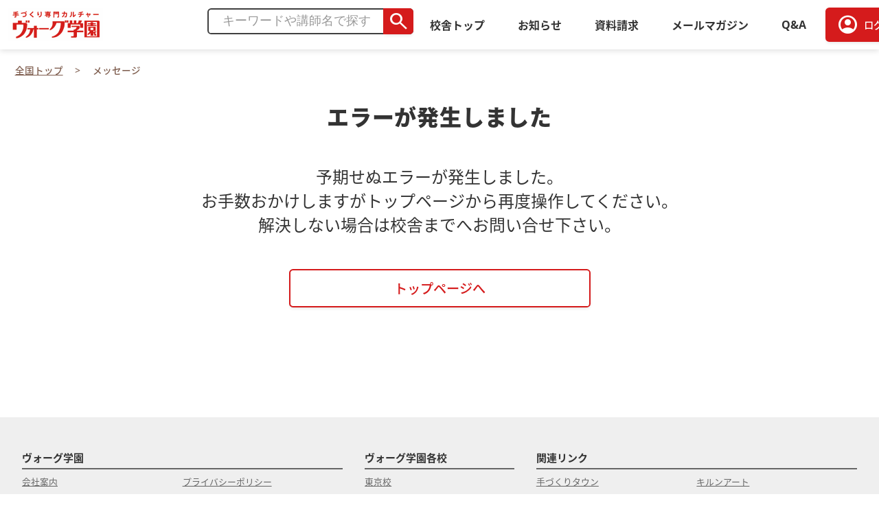

--- FILE ---
content_type: text/html;charset=MS932
request_url: https://web.my-class.jp/vge/asp-webapp/web/WWebKozaShosaiNyuryoku.do?kozaId=7089187
body_size: 4777
content:
<!doctype html>















<html lang="ja">
<head>
	
	<!-- Google Tag Manager -->
<script>(function(w,d,s,l,i){w[l]=w[l]||[];w[l].push({'gtm.start':
new Date().getTime(),event:'gtm.js'});var f=d.getElementsByTagName(s)[0],
j=d.createElement(s),dl=l!='dataLayer'?'&l='+l:'';j.async=true;j.src=
'https://www.googletagmanager.com/gtm.js?id='+i+dl;f.parentNode.insertBefore(j,f);
})(window,document,'script','dataLayer','GTM-PX2CM8G');</script>
<!-- End Google Tag Manager -->
	
	<meta http-equiv="Content-Type" content="text/html;charset=Shift_JIS">
	<meta http-equiv="X-UA-Compatible" content="IE=edge,chrome=1">
	<meta http-equiv="Content-Script-Type" content="text/javascript" />
	<meta http-equiv="Content-Style-Type" content="text/css" />
	<title>ヴォーグ学園</title>
	<meta name="description" content=""/>
	<meta name="keywords" content=""/>
	<meta name="viewport" content="width=device-width,minimum-scale=1,initial-scale=0">
	<meta property="og:url" content="https://web.my-class.jp:443/vge/asp-webapp/web/WTopPage.do" />
	<meta property="og:type" content="website" />
	<meta property="og:title" content="ヴォーグ学園" />
	<meta property="og:description" content="ヴォーグ学園は、出版・教育事業等を展開する日本ヴォーグ社グループとして、編物、刺繍、クラフトなど1,500の講座であなたのハンドメイドライフをサポートします。" />
	<meta property="og:image" content="" />
	<!-- favicon -->
	<link rel="shortcut icon" type="image/x-icon" href="https://web.my-class.jp:443/vge/asp-webapp/jsp/web/vge/base/ico/favicon.ico">
	<!-- stylesheet -->
	<link rel="stylesheet" href="https://web.my-class.jp:443/vge/asp-webapp/jsp/web/vge/base/assets/css/reset.css">
	<link rel="stylesheet" href="https://web.my-class.jp:443/vge/asp-webapp/jsp/web/vge/base/assets/css/style.css">
	<link rel="stylesheet" href="https://web.my-class.jp:443/vge/asp-webapp/jsp/web/vge/base/assets/css/slick.css">
	<link rel="stylesheet" href="https://web.my-class.jp:443/vge/asp-webapp/jsp/web/vge/base/assets/css/slick-theme.css">
	<link rel="stylesheet" href="https://fonts.googleapis.com/css2?family=Material+Symbols+Outlined:opsz,wght,FILL,GRAD@20..48,100..700,0..1,-50..200" />
	<link rel="stylesheet" href="https://web.my-class.jp:443/vge/asp-webapp/jsp/web/vge/base/css/myclass.css">
	<link rel="stylesheet" href="https://web.my-class.jp:443/vge/asp-webapp/jsp/web/vge/base/css/style-custom.css">
	<!-- script -->
	<script src="https://cdn.jsdelivr.net/npm/jquery@3/dist/jquery.min.js"></script>
	<base href="https://web.my-class.jp:443/vge/asp-webapp/">
</head>

<body ontouchstart="">
	
	<header class="overall">
		






<script>
$(function(){
	$("#my-oshirase-link").on('click', function(){
		$('.modalHeaderTitle').text('各校舎別のお知らせを見る');
	});
	$(".my-kyoten-top-modal-link").on('click', function(){
		$('.modalHeaderTitle').text('校舎トップ');
	});

});
</script>

<div id="header" role="banner">
	<input type="checkbox" id="drawer">
	<label for="drawer" class="open"><span></span></label>
	<label for="drawer" class="close"></label>
	<ul class="header-manu">
		<li class="logo"><a href="https://web.my-class.jp:443/vge/asp-webapp/web/WTopPage.do" class=""><img src="https://web.my-class.jp:443/vge/asp-webapp/jsp/web/vge/base/img/logo.png" alt="" /></a></li>
		<li class="icon-text login-page-header" id="my-header-koza-search"><a data-target="kozaSearchModal" class="basic-modal-open"><span class="material-symbols-outlined" aria-hidden="true">search</span><span class="text-small">講座検索</span></a></li>
		<li class="icon-text login-page-header">

			<a href="https://web.my-class.jp:443/vge/asp-webapp/web/WLoginHyoji.do"><span class="material-symbols-outlined" aria-hidden="true">account_circle</span><span class="text-small my-text-small text-xsmall">ログイン</span></a>

		</li>
		<li class="icon-text text-menu"><span class="text-small">メニュー</span></li>
	</ul>
	<nav class="menu">
		<ul>
			<li class="off-sp login-page-header">
				<div class="off-sp search-box-container_top">
					<form class="search-box_top" action="https://web.my-class.jp:443/vge/asp-webapp/web/WKozaKensaku.do"
					method="GET" id="topKeywordSearch" name="topKeywordSearch">
						<input type="search" class="search-box search-box-header" autocomplete="off" 
						placeholder="キーワードや講師名で探す" value="" name="wbKozaKensakuJoken.keyWord">
						<button class="button my-search-btn" type="submit"><span class="icon-input material-symbols-outlined" aria-hidden="true">search</span></button>
						
						<input type="hidden" name="wbKozaKensakuJoken.shishaId" value="1700">
						<input type="hidden" name="wbKozaKensakuJoken.chikuId" value="0">
						<input type="hidden" name="wbKozaKensakuJoken.shobunruiId" value="">
						<input type="hidden" name="wbKozaKensakuJoken.chujanruId" value="">
						<input type="hidden" name="wbKozaKensakuJoken.yobiKubun" value="">
						<input type="hidden" name="wbKozaKensakuJoken.jikanKubun" value="">
					</form>
				</div>
			</li>
			<li class="off-pc"><a data-target="kozaSearchModal" class="basic-modal-open">講座検索</a></li>
			<li class="off-pc"><a class="my-kyoten-top-modal-link basic-modal-open" data-target="modal01">校舎トップ</a></li>

			<li class="off-pc"><a href="https://web.my-class.jp:443/vge/asp-webapp/web/WWebTopicsIchiran.do">お知らせ</a></li>
			<li class="off-pc"><a href="https://web.my-class.jp:443/vge/asp-webapp/web/WShiryoSeikyuNyuryoku.do?wbShiryoSeikyu.shishaId=1700">資料請求</a></li>
			<li class="off-pc"><a href="https://www.voguegakuen.com/vge/asp-webapp/web/WTokushuShosai.do?tokushuId=1051">メールマガジン</a></li>
			<li class="off-sp login-page-header"><a id="my-kyoten-link" class="my-kyoten-top-modal-link basic-modal-open" data-target="modal01">校舎トップ</a></li>
			<li class="off-sp login-page-header"><a href="https://web.my-class.jp:443/vge/asp-webapp/web/WWebTopicsIchiran.do">お知らせ</a></li>
			<li class="off-sp login-page-header"><a href="https://web.my-class.jp:443/vge/asp-webapp/web/WShiryoSeikyuNyuryoku.do?wbShiryoSeikyu.shishaId=1700">資料請求</a></li>
			<li class="off-sp login-page-header"><a href="https://www.voguegakuen.com/vge/asp-webapp/web/WTokushuShosai.do?tokushuId=1051">メールマガジン</a></li>





				<li class="off-pc"><a href="https://web.my-class.jp:443/vge/asp-webapp/jsp/web/vge/base/webContents/index.jsp?contentsKubun=3">Q&amp;A</a></li>
				<li class="off-sp login-page-header"><a href="https://web.my-class.jp:443/vge/asp-webapp/jsp/web/vge/base/webContents/index.jsp?contentsKubun=3">Q&amp;A</a></li>





			<li class="off-pc">
				<a href="https://web.my-class.jp:443/vge/asp-webapp/jsp/web/vge/base/webContents/index.jsp?contentsKubun=1"  >
				ヴォーグ学園 受講規約</a>
			</li>


			<li class="off-pc">
				<a href="https://web.my-class.jp:443/vge/asp-webapp/jsp/web/vge/base/webContents/index.jsp?contentsKubun=0"  >
				プライバシーポリシー</a>
			</li>

			<li class="off-sp login-page-header">

				<a class="button" href="https://web.my-class.jp:443/vge/asp-webapp/web/WLoginHyoji.do"><span class="material-symbols-outlined" aria-hidden="true">account_circle</span><span>ログイン</span></a>

			</li>

		</ul>

	</nav>
</div>

<div id="modal01" class="modal basic-modal">
	<div class="modal-bg basic-modal-close"></div>
	<div class="modal-content area"><span class="basic-modal-close">閉じる</span>
		<h1 class="modal-header modalHeaderTitle"></h1>
		<div class="my-school-container">

			<div class="my-school-two-col">
				<a class="my-school-link" href="https://web.my-class.jp/vge/asp-webapp/web/WKyotenTopPage.do?id=tokyo">
					<img src="https://web.my-class.jp:443/vge/asp-webapp/jsp/web/vge/base/img/school/tokyo.png" >
				</a>
			</div>

			<div class="my-school-two-col">
				<a class="my-school-link" href="https://web.my-class.jp/vge/asp-webapp/web/WKyotenTopPage.do?id=yokohama">
					<img src="https://web.my-class.jp:443/vge/asp-webapp/jsp/web/vge/base/img/school/yokohama.png" >
				</a>
			</div>

			<div class="my-school-two-col">
				<a class="my-school-link" href="https://web.my-class.jp/vge/asp-webapp/web/WKyotenTopPage.do?id=shinsaibashi">
					<img src="https://web.my-class.jp:443/vge/asp-webapp/jsp/web/vge/base/img/school/shinsaibashi.png" >
				</a>
			</div>

			<div class="my-school-two-col">
				<a class="my-school-link" href="https://web.my-class.jp/vge/asp-webapp/web/WKyotenTopPage.do?id=nagoya">
					<img src="https://web.my-class.jp:443/vge/asp-webapp/jsp/web/vge/base/img/school/nagoya.png" >
				</a>
			</div>

			<div class="my-school-two-col">
				<a class="my-school-link" href="https://web.my-class.jp/vge/asp-webapp/web/WKyotenTopPage.do?id=online">
					<img src="https://web.my-class.jp:443/vge/asp-webapp/jsp/web/vge/base/img/school/online.png" >
				</a>
			</div>

		</div>
	</div>
</div>

<div id="kozaSearchModal" class="modal basic-modal search-category area">
	<div class="modal-bg basic-modal-close"></div>
	<div class="modal-content modal-content-category"><span class="basic-modal-close">閉じる</span>
		<h1 class="modal-header">講座を探す</h1>
		<div class="modal-content-inner">
			<h2 class="left">キーワードから探す</h2>
			<div class="link-area-container">
			<div class="search-box-container_top">
				<form class="search-box_top" action="https://web.my-class.jp:443/vge/asp-webapp/web/WKozaKensaku.do" method="GET">
					<input type="search" class="search-box search-box-header" autocomplete="off" 
					placeholder="キーワードや講師名で探す" value="" name="wbKozaKensakuJoken.keyWord" required="">
					<button class="button" type="submit"><span class="icon-input material-symbols-outlined" aria-hidden="true">search</span></button>
					<input type="hidden" name="wbKozaKensakuJoken.shishaId" value="1700">
					<input type="hidden" name="wbKozaKensakuJoken.chikuId" value="0">
					<input type="hidden" name="wbKozaKensakuJoken.shobunruiId" value="">
					<input type="hidden" name="wbKozaKensakuJoken.chujanruId" value="">
					<input type="hidden" name="wbKozaKensakuJoken.yobiKubun" value="">
					<input type="hidden" name="wbKozaKensakuJoken.jikanKubun" value="">
				</form>
			</div>
			<h2 class="left">校舎から探す</h2>
			<div class="my-school-container">

				<div class="my-school-two-col">
					<a class="my-school-link" href="https://web.my-class.jp:443/vge/asp-webapp/web/WKozaKensaku.do?shishaId=1700&wbKozaKensakuJoken.chikuId=0&wbKozaKensakuJoken.shobunruiId=2460&wbKozaKensakuJoken.keyWord=&kyoshitsuId=&wbKozaKensakuJoken.chujanruId=&wbKozaKensakuJoken.daijanruId=&kensakuKubun=0">
						<img src="https://web.my-class.jp:443/vge/asp-webapp/jsp/web/vge/base/img/school/tokyo.png" >
					</a>
				</div>

				<div class="my-school-two-col">
					<a class="my-school-link" href="https://web.my-class.jp:443/vge/asp-webapp/web/WKozaKensaku.do?shishaId=1700&wbKozaKensakuJoken.chikuId=0&wbKozaKensakuJoken.shobunruiId=2461&wbKozaKensakuJoken.keyWord=&kyoshitsuId=&wbKozaKensakuJoken.chujanruId=&wbKozaKensakuJoken.daijanruId=&kensakuKubun=0">
						<img src="https://web.my-class.jp:443/vge/asp-webapp/jsp/web/vge/base/img/school/yokohama.png" >
					</a>
				</div>

				<div class="my-school-two-col">
					<a class="my-school-link" href="https://web.my-class.jp:443/vge/asp-webapp/web/WKozaKensaku.do?shishaId=1700&wbKozaKensakuJoken.chikuId=0&wbKozaKensakuJoken.shobunruiId=2462&wbKozaKensakuJoken.keyWord=&kyoshitsuId=&wbKozaKensakuJoken.chujanruId=&wbKozaKensakuJoken.daijanruId=&kensakuKubun=0">
						<img src="https://web.my-class.jp:443/vge/asp-webapp/jsp/web/vge/base/img/school/shinsaibashi.png" >
					</a>
				</div>

				<div class="my-school-two-col">
					<a class="my-school-link" href="https://web.my-class.jp:443/vge/asp-webapp/web/WKozaKensaku.do?shishaId=1700&wbKozaKensakuJoken.chikuId=0&wbKozaKensakuJoken.shobunruiId=2463&wbKozaKensakuJoken.keyWord=&kyoshitsuId=&wbKozaKensakuJoken.chujanruId=&wbKozaKensakuJoken.daijanruId=&kensakuKubun=0">
						<img src="https://web.my-class.jp:443/vge/asp-webapp/jsp/web/vge/base/img/school/nagoya.png" >
					</a>
				</div>

				<div class="my-school-two-col">
					<a class="my-school-link" href="https://web.my-class.jp:443/vge/asp-webapp/web/WKozaKensaku.do?shishaId=1700&wbKozaKensakuJoken.chikuId=0&wbKozaKensakuJoken.shobunruiId=2466&wbKozaKensakuJoken.keyWord=&kyoshitsuId=&wbKozaKensakuJoken.chujanruId=&wbKozaKensakuJoken.daijanruId=&kensakuKubun=0">
						<img src="https://web.my-class.jp:443/vge/asp-webapp/jsp/web/vge/base/img/school/online.png" >
					</a>
				</div>

			</div>
			<h2 class="left">ジャンルから探す</h2>
			<div class="my-modal-category-tips">全校の講座が表示されるので、校舎を選ぶから絞って検索することをおすすめします</div>
			<div>
				<ul class="my-row-tile-modal">

					<li>
						<div class="my-tile-modal">
							<div class="my-tile-modal-img">
								<img class="lazy" data-src="/upload_image/1700/janru/13322.jpg" >
							</div>
							<div class="my-tile-modal-disc"><span>編物</span></div>
							<a href="https://web.my-class.jp:443/vge/asp-webapp/web/WKozaKensaku.do?shishaId=1700&amp;wbKozaKensakuJoken.chikuId=0&amp;wbKozaKensakuJoken.shobunruiId=&amp;wbKozaKensakuJoken.keyWord=&amp;kyoshitsuId=&amp;wbKozaKensakuJoken.chujanruId=13322&amp;kensakuKubun=0"></a>
						</div>
					</li>

					<li>
						<div class="my-tile-modal">
							<div class="my-tile-modal-img">
								<img class="lazy" data-src="/upload_image/1700/janru/13323.jpg" >
							</div>
							<div class="my-tile-modal-disc"><span>パッチワーク・キルト</span></div>
							<a href="https://web.my-class.jp:443/vge/asp-webapp/web/WKozaKensaku.do?shishaId=1700&amp;wbKozaKensakuJoken.chikuId=0&amp;wbKozaKensakuJoken.shobunruiId=&amp;wbKozaKensakuJoken.keyWord=&amp;kyoshitsuId=&amp;wbKozaKensakuJoken.chujanruId=13323&amp;kensakuKubun=0"></a>
						</div>
					</li>

					<li>
						<div class="my-tile-modal">
							<div class="my-tile-modal-img">
								<img class="lazy" data-src="/upload_image/1700/janru/13324.jpg" >
							</div>
							<div class="my-tile-modal-disc"><span>刺繍</span></div>
							<a href="https://web.my-class.jp:443/vge/asp-webapp/web/WKozaKensaku.do?shishaId=1700&amp;wbKozaKensakuJoken.chikuId=0&amp;wbKozaKensakuJoken.shobunruiId=&amp;wbKozaKensakuJoken.keyWord=&amp;kyoshitsuId=&amp;wbKozaKensakuJoken.chujanruId=13324&amp;kensakuKubun=0"></a>
						</div>
					</li>

					<li>
						<div class="my-tile-modal">
							<div class="my-tile-modal-img">
								<img class="lazy" data-src="/upload_image/1700/janru/13325.jpg" >
							</div>
							<div class="my-tile-modal-disc"><span>レース</span></div>
							<a href="https://web.my-class.jp:443/vge/asp-webapp/web/WKozaKensaku.do?shishaId=1700&amp;wbKozaKensakuJoken.chikuId=0&amp;wbKozaKensakuJoken.shobunruiId=&amp;wbKozaKensakuJoken.keyWord=&amp;kyoshitsuId=&amp;wbKozaKensakuJoken.chujanruId=13325&amp;kensakuKubun=0"></a>
						</div>
					</li>

					<li>
						<div class="my-tile-modal">
							<div class="my-tile-modal-img">
								<img class="lazy" data-src="/upload_image/1700/janru/13326.jpg" >
							</div>
							<div class="my-tile-modal-disc"><span>カリグラフィー・ペイント</span></div>
							<a href="https://web.my-class.jp:443/vge/asp-webapp/web/WKozaKensaku.do?shishaId=1700&amp;wbKozaKensakuJoken.chikuId=0&amp;wbKozaKensakuJoken.shobunruiId=&amp;wbKozaKensakuJoken.keyWord=&amp;kyoshitsuId=&amp;wbKozaKensakuJoken.chujanruId=13326&amp;kensakuKubun=0"></a>
						</div>
					</li>

					<li>
						<div class="my-tile-modal">
							<div class="my-tile-modal-img">
								<img class="lazy" data-src="/upload_image/1700/janru/13327.jpg" >
							</div>
							<div class="my-tile-modal-disc"><span>ビーズ・アクセサリー</span></div>
							<a href="https://web.my-class.jp:443/vge/asp-webapp/web/WKozaKensaku.do?shishaId=1700&amp;wbKozaKensakuJoken.chikuId=0&amp;wbKozaKensakuJoken.shobunruiId=&amp;wbKozaKensakuJoken.keyWord=&amp;kyoshitsuId=&amp;wbKozaKensakuJoken.chujanruId=13327&amp;kensakuKubun=0"></a>
						</div>
					</li>

					<li>
						<div class="my-tile-modal">
							<div class="my-tile-modal-img">
								<img class="lazy" data-src="/upload_image/1700/janru/13328.jpg" >
							</div>
							<div class="my-tile-modal-disc"><span>ソーイング</span></div>
							<a href="https://web.my-class.jp:443/vge/asp-webapp/web/WKozaKensaku.do?shishaId=1700&amp;wbKozaKensakuJoken.chikuId=0&amp;wbKozaKensakuJoken.shobunruiId=&amp;wbKozaKensakuJoken.keyWord=&amp;kyoshitsuId=&amp;wbKozaKensakuJoken.chujanruId=13328&amp;kensakuKubun=0"></a>
						</div>
					</li>

					<li>
						<div class="my-tile-modal">
							<div class="my-tile-modal-img">
								<img class="lazy" data-src="/upload_image/1700/janru/13329.jpg" >
							</div>
							<div class="my-tile-modal-disc"><span>ドール・ミニチュア</span></div>
							<a href="https://web.my-class.jp:443/vge/asp-webapp/web/WKozaKensaku.do?shishaId=1700&amp;wbKozaKensakuJoken.chikuId=0&amp;wbKozaKensakuJoken.shobunruiId=&amp;wbKozaKensakuJoken.keyWord=&amp;kyoshitsuId=&amp;wbKozaKensakuJoken.chujanruId=13329&amp;kensakuKubun=0"></a>
						</div>
					</li>

					<li>
						<div class="my-tile-modal">
							<div class="my-tile-modal-img">
								<img class="lazy" data-src="/upload_image/1700/janru/13330.jpg" >
							</div>
							<div class="my-tile-modal-disc"><span>つまみ細工・和の手芸</span></div>
							<a href="https://web.my-class.jp:443/vge/asp-webapp/web/WKozaKensaku.do?shishaId=1700&amp;wbKozaKensakuJoken.chikuId=0&amp;wbKozaKensakuJoken.shobunruiId=&amp;wbKozaKensakuJoken.keyWord=&amp;kyoshitsuId=&amp;wbKozaKensakuJoken.chujanruId=13330&amp;kensakuKubun=0"></a>
						</div>
					</li>

					<li>
						<div class="my-tile-modal">
							<div class="my-tile-modal-img">
								<img class="lazy" data-src="/upload_image/1700/janru/13331.jpg" >
							</div>
							<div class="my-tile-modal-disc"><span>フラワー・自然素材</span></div>
							<a href="https://web.my-class.jp:443/vge/asp-webapp/web/WKozaKensaku.do?shishaId=1700&amp;wbKozaKensakuJoken.chikuId=0&amp;wbKozaKensakuJoken.shobunruiId=&amp;wbKozaKensakuJoken.keyWord=&amp;kyoshitsuId=&amp;wbKozaKensakuJoken.chujanruId=13331&amp;kensakuKubun=0"></a>
						</div>
					</li>

					<li>
						<div class="my-tile-modal">
							<div class="my-tile-modal-img">
								<img class="lazy" data-src="/upload_image/1700/janru/13332.jpg" >
							</div>
							<div class="my-tile-modal-disc"><span>いろいろなクラフト</span></div>
							<a href="https://web.my-class.jp:443/vge/asp-webapp/web/WKozaKensaku.do?shishaId=1700&amp;wbKozaKensakuJoken.chikuId=0&amp;wbKozaKensakuJoken.shobunruiId=&amp;wbKozaKensakuJoken.keyWord=&amp;kyoshitsuId=&amp;wbKozaKensakuJoken.chujanruId=13332&amp;kensakuKubun=0"></a>
						</div>
					</li>

					<li>
						<div class="my-tile-modal">
							<div class="my-tile-modal-img">
								<img class="lazy" data-src="/upload_image/1700/janru/13333.jpg" >
							</div>
							<div class="my-tile-modal-disc"><span>かご・バッグ・ポーチ</span></div>
							<a href="https://web.my-class.jp:443/vge/asp-webapp/web/WKozaKensaku.do?shishaId=1700&amp;wbKozaKensakuJoken.chikuId=0&amp;wbKozaKensakuJoken.shobunruiId=&amp;wbKozaKensakuJoken.keyWord=&amp;kyoshitsuId=&amp;wbKozaKensakuJoken.chujanruId=13333&amp;kensakuKubun=0"></a>
						</div>
					</li>

					<li>
						<div class="my-tile-modal">
							<div class="my-tile-modal-img">
								<img class="lazy" data-src="/upload_image/1700/janru/13334.jpg" >
							</div>
							<div class="my-tile-modal-disc"><span>ペーパークラフト</span></div>
							<a href="https://web.my-class.jp:443/vge/asp-webapp/web/WKozaKensaku.do?shishaId=1700&amp;wbKozaKensakuJoken.chikuId=0&amp;wbKozaKensakuJoken.shobunruiId=&amp;wbKozaKensakuJoken.keyWord=&amp;kyoshitsuId=&amp;wbKozaKensakuJoken.chujanruId=13334&amp;kensakuKubun=0"></a>
						</div>
					</li>

					<li>
						<div class="my-tile-modal">
							<div class="my-tile-modal-img">
								<img class="lazy" data-src="/upload_image/1700/janru/13432.jpg" >
							</div>
							<div class="my-tile-modal-disc"><span>オンライン講座</span></div>
							<a href="https://web.my-class.jp:443/vge/asp-webapp/web/WKozaKensaku.do?shishaId=1700&amp;wbKozaKensakuJoken.chikuId=0&amp;wbKozaKensakuJoken.shobunruiId=&amp;wbKozaKensakuJoken.keyWord=&amp;kyoshitsuId=&amp;wbKozaKensakuJoken.chujanruId=13432&amp;kensakuKubun=0"></a>
						</div>
					</li>

					<li>
						<div class="my-tile-modal">
							<div class="my-tile-modal-img">
								<img class="lazy" data-src="/upload_image/1700/janru/13662.jpg" >
							</div>
							<div class="my-tile-modal-disc"><span>動画レッスン</span></div>
							<a href="https://web.my-class.jp:443/vge/asp-webapp/web/WKozaKensaku.do?shishaId=1700&amp;wbKozaKensakuJoken.chikuId=0&amp;wbKozaKensakuJoken.shobunruiId=&amp;wbKozaKensakuJoken.keyWord=&amp;kyoshitsuId=&amp;wbKozaKensakuJoken.chujanruId=13662&amp;kensakuKubun=0"></a>
						</div>
					</li>

					<li>
						<div class="my-tile-modal">
							<div class="my-tile-modal-img">
								<img class="lazy" data-src="https://web.my-class.jp:443/vge/asp-webapp/jsp/web/vge/base/img/noimage.jpg" >
							</div>
							<div class="my-tile-modal-disc"><span>手芸商品</span></div>
							<a href="https://web.my-class.jp:443/vge/asp-webapp/web/WKozaKensaku.do?shishaId=1700&amp;wbKozaKensakuJoken.chikuId=0&amp;wbKozaKensakuJoken.shobunruiId=&amp;wbKozaKensakuJoken.keyWord=&amp;kyoshitsuId=&amp;wbKozaKensakuJoken.chujanruId=13663&amp;kensakuKubun=0"></a>
						</div>
					</li>

				</ul>
			</div>
		</div>
	</div>
</div>


	</header>
	
	
	<div id="wrapper" class="overall">
		<div id="bread">
			<ol itemscope itemtype="https://schema.org/BreadcrumbList">
				<li itemprop="itemListElement" itemscope itemtype="https://schema.org/ListItem">
					<a itemprop="item" href="https://web.my-class.jp/vge/asp-webapp/web/WTopPage.do">
						<span itemprop="name">全国トップ</span>
					</a>
					<meta itemprop="position" content="1" />
				</li>
				<li itemprop="itemListElement" itemscope itemtype="https://schema.org/ListItem">
					<span itemprop="name">メッセージ</span>
					<meta itemprop="position" content="2" />
				</li>
			</ol>
		</div>
		
		<section id="content">
			<section id="main" class="w75-pc">
				<div id="title">
					<h1>エラーが発生しました</h1>
				</div>
				<div class="inner center">

						<p class="message">予期せぬエラーが発生しました。<br>
お手数おかけしますがトップページから再度操作してください。<br>
解決しない場合は校舎までへお問い合せ下さい。</p>

						<a class="button button-white marY30" href="https://web.my-class.jp/vge/asp-webapp/web/WTopPage.do">トップページへ</a>
				</div>
			</section>
		</section>
		
		
		<footer>
			







			<div class="footer">
				<div class="footer-area-link">
					<h3>ヴォーグ学園</h3>
					<div class="footer-two-row">
						<div>

							<a href="https://www.voguegakuen.com/vge/asp-webapp/web/WTokushuShosai.do?tokushuId=885">会社案内</a>


							<a href="https://web.my-class.jp:443/vge/asp-webapp/jsp/web/vge/base/webContents/index.jsp?contentsKubun=1"  >
								ヴォーグ学園 受講規約</a>



							<a href="https://web.my-class.jp:443/vge/asp-webapp/jsp/web/vge/base/webContents/index.jsp?contentsKubun=3"  >
								Q&amp;A</a>

							<a href="https://www.voguegakuen.com/vge/asp-webapp/web/WTokushuShosai.do?tokushuId=886">ヴォーグ学園とは</a>
							<a href="https://www.voguegakuen.com/vge/asp-webapp/web/WTokushuShosai.do?tokushuId=2721">ヴォーグ学園のお得な制度</a>
						</div>
						<div>

							<a href="https://web.my-class.jp:443/vge/asp-webapp/jsp/web/vge/base/webContents/index.jsp?contentsKubun=0"  >
								プライバシーポリシー</a>

							<a href="https://web.my-class.jp:443/vge/asp-webapp/web/WShiryoSeikyuNyuryoku.do?wbShiryoSeikyu.shishaId=1700">資料請求</a>
							<a href="https://www.voguegakuen.com/vge/asp-webapp/web/WTokushuShosai.do?tokushuId=1051">メールマガジン</a>


							<a href="https://web.my-class.jp:443/vge/asp-webapp/web/WToiawaseNyuryoku.do">お問い合わせ</a>

							<a href="https://web.my-class.jp:443/vge/asp-webapp/jsp/web/vge/base/webContents/index.jsp?contentsKubun=2"  >
								特定商取引法に基づく表記</a>

						</div>
					</div>
				</div>
				<div>
					<h3>ヴォーグ学園各校</h3>
					<div class="footer-one-row">
						<div>
							<a href="https://web.my-class.jp/vge/asp-webapp/web/WKyotenTopPage.do?id=tokyo">東京校</a>
							<a href="https://web.my-class.jp/vge/asp-webapp/web/WKyotenTopPage.do?id=yokohama">横浜校</a>
							<a href="https://web.my-class.jp/vge/asp-webapp/web/WKyotenTopPage.do?id=nagoya">名古屋校</a>
							<a href="https://web.my-class.jp/vge/asp-webapp/web/WKyotenTopPage.do?id=shinsaibashi">心斎橋校</a>
							<a href="https://web.my-class.jp/vge/asp-webapp/web/WKyotenTopPage.do?id=online">オンライン・動画</a>
						</div>
					</div>
				</div>
				<div class="">
					<h3>関連リンク</h3>
					<div class="footer-two-row">
						<div>
							<a href="https://www.tezukuritown.com/nv/">手づくりタウン</a>
							<a href="https://www.tezukuritown.com/nv/c/c20/">日本ヴォーグ社の本</a>
							<a href="https://crafting.jp/">CRAFTING</a>
							<a href="https://nihonvogue.com/">日本ヴォーグ社公式サイト</a>
							<a href="https://www.nihonvogue.co.jp/ja/">日本ヴォーグ社コーポレートサイト</a>
						</div>
						<div>
							<a href="https://www.kilnart.jp/">キルンアート</a>
							<a href="https://www.oshibana.com/">ふしぎな花倶楽部</a>
							<a href="https://glassart.nihonvogue.co.jp/">グラスアート</a>
							<a href="https://www.crafthearttokai.jp/">クラフトハート トーカイ</a>
							<a href="https://school.nihonvogue.co.jp/">手芸の学校</a>
							<a href="https://jhia.org/">日本手芸普及協会</a>
							<a href="https://my-way.jp/">マイWay</a>
						</div>
					</div>
				</div>
			</div>
			<span class="copyright">Copyright &copy; VOGUE GAKUEN Co., Ltd. All Rights Reserved.</span>

		</footer>
		
	</div>

	
	<script type="text/javascript" src="https://web.my-class.jp:443/vge/asp-webapp/jsp/web/vge/base/assets/js/jquery-3.6.3.min.js"></script>
	<script type="text/javascript" src="https://web.my-class.jp:443/vge/asp-webapp/jsp/web/vge/base/assets/js/slick.min.js"></script>
	<script type="text/javascript" src="https://web.my-class.jp:443/vge/asp-webapp/jsp/web/vge/base/assets/js/style.js" charset="UTF-8"></script>
	<script src="//cdn.jsdelivr.net/npm/lazyload@2.0.0-rc.2/lazyload.min.js" defer></script>
	<script type="text/javascript" src="https://web.my-class.jp:443/vge/asp-webapp/jsp/web/vge/base/js/ogp.js" charset="UTF-8"></script>
	<script>
		$(window).on('load', function(){
			fncSetDefaultOgp();
		});
	</script>
	
	<!-- Google Tag Manager (noscript) -->
<noscript><iframe src="https://www.googletagmanager.com/ns.html?id=GTM-PX2CM8G"
height="0" width="0" style="display:none;visibility:hidden"></iframe></noscript>
<!-- End Google Tag Manager (noscript) -->
</body>
</html>


--- FILE ---
content_type: text/css
request_url: https://web.my-class.jp/vge/asp-webapp/jsp/web/vge/base/assets/css/style.css
body_size: 34275
content:
@charset "utf-8";
@import url("footer.css");
@import url("topic.css");
@import url("school.css");
@import url("special.css");

/* カスタムプロパティ */
@font-face {
	font-family: 'NotoSansJP';
	src: url('../fonts/NotoSansJP-Black.otf') format('truetype');
	font-weight: 900;
	font-style: normal;
}

@font-face {
	font-family: 'NotoSansJP';
	src: url('../fonts/NotoSansJP-Bold.otf') format('opentype');
	font-weight: 700;
	font-style: normal;
}

@font-face {
	font-family: 'NotoSansJP';
	src: url('../fonts/NotoSansJP-Medium.otf') format('opentype');
	font-weight: 500;
	font-style: normal;
}

@font-face {
	font-family: 'NotoSansJP';
	src: url('../fonts/NotoSansJP-Regular.otf') format('opentype');
	font-weight: 400;
	font-style: normal;
}

@font-face {
	font-family: 'OpenSans';
	src: url('../fonts/OpenSans-ExtraBold.ttf') format('truetype');
	font-weight: 900;
	font-style: normal;
}

@font-face {
	font-family: 'OpenSans';
	src: url('../fonts/OpenSans-Bold.ttf') format('truetype');
	font-weight: 700;
	font-style: normal;
}

@font-face {
	font-family: 'OpenSans';
	src: url('../fonts/OpenSans-Medium.ttf') format('truetype');
	font-weight: 500;
	font-style: normal;
}

.material-symbols-outlined {
	font-variation-settings:
		'FILL'1,
		'wght'600,
		'GRAD'100,
		'opsz'24;
	speak: none;
}

:root {
	--main-color: #d51b1c;
	--text-main-color: #333;
	--white: #fff;
	--white-90: rgba(255, 255, 255, 0.9);
	--white-75: rgba(255, 255, 255, 0.75);
	--white-60: rgba(255, 255, 255, 0.6);
	--pale-gray: #edf2f1
		/*f0f2f2*/
	;
	--light-gray: #e9e9e9;
	--gray: #ccc;
	--dark-gray: #b3b3b3;
	--black-75: rgba(0, 0, 0, 0.75);
	--black-half: rgba(0, 0, 0, 0.5);
	--black-quarter: rgba(0, 0, 0, 0.25);
	--black-eighth: rgba(0, 0, 0, 0.125);
	--main-green: #0aa534;
	--pale-green: #d6f5eb;
	--light-green: #43bb73;
	--dark-green: #185425;
	--dark-green-bright: #14401d;
	--dark-green-fade: #2a733b;
	--dark-green-strong: #21612f;
	--light-brown: #7f5e4f;
	--dark-brown:
		/*#604a40*/
		#574036;
	--dark-brown-bright: #6e4b3b;
	--black-ink: #333;
	--ink: #444;
	--light-ink: #777;
	--pale-ink: #999;
	--red:
		/*#eb5264*/
		#e84d5f;
	--light-red: #ef6478;
	--dark-red: #94061a;
	--light-yellow: #fcffd9;
	--yellow: #f1f7ad;

	--pale-orange: #f8dbd2;
	--pale-violet: #d2d7f7;

	--red-set: #bc5c85;
	--cobalt-set: #6069b9;
	--orange-set: #db8239;
	--light-green-set: #9bb236;
	--gold-set: #e4a223;
	--fog-set:
		/*#978a97*/
		#8c808c;
	--marine-set: #5fadad;
	--earth-set:
		/*#9e675f*/
		#9e645c;
	--violet-set: #8a66b3;
	--blue-set:
		/*#4a93cd*/
		#438ec9;
	--pink-set: #be8ac6;
	--dark-green-set: #426e4b;
	--school-color-02: #81a33f;
	--school-color-03: #c7b72d;
	--school-color-04: #bd6ebd;
	--school-color-05: #eda55f;
	--school-color-06: #88b2da;

	--shadow-strong: 0 2px 8px var(--black-half);
	--shadow-normal: 0 2px 8px var(--black-eighth);
	--shadow-normal-down: 0 8px 8px var(--black-eighth);
	--shadow-button: 0 3px 5px -2px var(--black-eighth);
	--gradation-dark-green: linear-gradient(0deg, var(--dark-green-strong) 0%, var(--dark-green-fade) 100%) fixed;
	--font: OpenSans, NotoSansJP, -apple-system, BlinkMacSystemFont, "Segoe UI", Helvetica, Arial, sans-serif;
	--radius-large: .75rem;
	--radius-normal: .35rem;
	--radius-small: .15rem;
}

@media screen and (min-width: 1025px) {
	/*
	:root {
    --font: "Helvetica Neue",
    Arial,
    "Hiragino Kaku Gothic ProN",
    "Hiragino Sans",
    Meiryo,
    sans-serif;
}:root {
    --font:	"ヒラギノ角ゴ ProN W3", "ヒラギノ角ゴ ProN W6", "Hiragino Kaku Gothic ProN", "メイリオ", Meiryo, sans-serif;
	/*-apple-system, BlinkMacSystemFont, "Segoe UI", Helvetica, Arial, sans-serif*/
}

/*
html {
  scroll-behavior: smooth;
}*/
body {
	font-size: 16px;
	font-family: var(--font);
	-webkit-text-size-adjust: none;
	color: var(--black-ink);
}

/* Avoid Chrome to see Safari hack */
@supports (-webkit-touch-callout: none) {
	body {
		/* The hack for Safari */
		height: -webkit-fill-available;
	}
}

/*dt, dd, li, th, td, p { line-height: 1.5; }*/
a {
	-webkit-tap-highlight-color: rgba(0, 0, 0, 0);
	-webkit-touch-callout: none;
	text-decoration: none;
	-webkit-transform: scale(1);
	transform: scale(1);
	-webkit-transition: .2s ease-in-out;
	transition: .2s ease-in-out;
	cursor: pointer;
}

a:active {


	-webkit-transform: scale(0.975);
	transform: scale(0.975);
}

a img {
	border-top-style: none;
	border-right-style: none;
	border-bottom-style: none;
	border-left-style: none;
	/*-webkit-transition: 0.5s;
    -o-transition: 0.5s;
    transition: 0.5s;*/
}

img {
	display: block;
	vertical-align: bottom;
	max-width: 100%;
	height: auto;
	-webkit-backface-visibility: hidden;
	backface-visibility: hidden;
}

input, textArea, select, button {
	background: none;
	margin: 0px;
	outline: none;
	padding: 0px;
	font-weight: normal;
	border-top-style: none;
	border-right-style: none;
	border-bottom-style: none;
	border-left-style: none;
	list-style-type: none;
	-moz-appearance: none;
	-webkit-appearance: none;
	appearance: none;
	font-size: 16px;
}

input[type="button"],
input[type="text"],
input[type="submit"],
input[type="image"],
input[type="search"],
input[type="password"],
input[type="tel"],
input[type="email"], textarea {
	-webkit-appearance: none;
	border-radius: var(--radius-normal);
}

button {
	cursor: pointer;
}

* {
	-webkit-box-sizing: border-box;
	box-sizing: border-box;
	-webkit-overflow-scrolling: touch;
}

li {
	list-style: none;
}

.hidden {
	overflow: hidden;
}

.contents {
	transition: transform .3s cubic-bezier(0.215, 0.61, 0.355, 1);
}

body.fixed {
	overflow: hidden;
}

.container {
	position: fixed;
	inset: 0;
	overflow: auto;
}

/* radio */
input[type="radio"],
input[type="checkbox"] {
	filter: alpha(opacity=0);
	-moz-opacity: 0;
	opacity: 0;
	-webkit-appearance: none;
	appearance: none;
	position: absolute;
}

.radio {
	position: relative;
	cursor: pointer;
	padding: .75rem 0 .75rem 2.5rem;
	font-weight: 500;
	color: var(--ink);
	font-size: 1rem;
	border-radius: var(--radius-normal);
	-webkit-tap-highlight-color: rgba(0, 0, 0, 0);
}

.radio::before,
.radio::after {
	content: "";
	display: block;
	border-radius: 50%;
	position: absolute;
	transform: translateY(-50%);
	top: 50%;
}

.radio::before {
	background-color: var(--white);
	border: var(--gray) solid 2px;
	border-radius: 50%;
	width: 1.75rem;
	height: 1.75rem;
	left: .25rem;
	z-index: 0;
}

.radio::after {
	background-color: var(--main-color);
	border-radius: 50%;
	opacity: 0;
	width: 1rem;
	height: 1rem;
	left: .625rem;
	z-index: 1;
}

input.input-radio:checked+.radio::after {
	opacity: 1;
	transition: all 0.15s ease 0s;
}

input.input-radio:checked+.radio::before {
	border: var(--main-color) solid 2px;
	transition: all 0.15s ease 0s;
}

.visually-hidden {
	position: absolute;
	white-space: nowrap;
	border: 0;
	clip: rect(0 0 0 0);
	clip-path: inset(50%);
	overflow: hidden;
	height: 1px;
	width: 1px;
	margin: -1px;
	padding: 0;
}


/* select */
.select-normal {
	display: block;
	width: 100%;
	font-size: 1.1rem;
	padding: .75rem 2rem .75rem 1rem;
	background: var(--light-gray);
	border-radius: var(--radius-normal);
	text-overflow: ellipsis;
	overflow: hidden;
	white-space: nowrap;
}

#my-schedule .select-normal {
	background: var(--white);
	border: var(--text-main-color) solid 2px;
}

.select-normal option {
	background-color: var(--white);
}

.select-container,
.select-container-half {
	position: relative;
	display: inline-block;
	background: var(--white);
	border-radius: var(--radius-normal);
}

.select-container .material-symbols-outlined,
.select-container-half .material-symbols-outlined {
	pointer-events: none;
	display: inline-block;
	position: absolute;
	top: 50%;
	right: .2rem;
	font-size: 1.5rem;
	color: var(--light-ink);
	transform: translateY(-50%);
}

.select-container::before, .select-container-half::before {
	content: '\e5cf';
	font-family: 'Material Symbols Outlined';
	position: absolute;
	display: block;
	position: absolute;
	right: .15rem;
	top: 50%;
	color: var(--main-color);
	transform: translateY(-50%);
	font-size: 1.75rem;
	font-variation-settings: 'FILL'1, 'wght'600, 'GRAD'0, 'opsz'24;
	z-index: 0;
	pointer-events: none;
}

.register-select .select-container::before {
	pointer-events: none;
	color: var(--dark-gray);
}

@media screen and (min-width: 1025px) {
	.select-container::before, .select-container-half::before {
		right: .25rem;
	}
}

.select option {
	background: var(--white);
}


/* input */
form {
	position: relative;
}

input, .register-box {
	-webkit-appearance: none;
	-webkit-appearance: textfield;
	appearance: textfield;
	background-color: #fff;
	border: none;
	border-radius: var(--radius-normal);
	/*line-height: 1.75;*/
	padding: .65rem 1rem;
	width: 100%;
	border: 2px solid var(--black-75);
	box-sizing: border-box;
}

input.search-box {
	padding: .5rem .5rem .5rem 2.25rem;
}

input.search-box-header {
	width: 300px;
}

.register-box {
	font-size: 1.25rem;
}

.register-box.unable-edit {
	border: none;
	background: var(--white);
	color: var(--black-75);
	font-weight: 700;
}

input:focus,
textarea:focus {
	background-color: var(--light-yellow);
}

::placeholder {
	color: var(--light-ink);
	font-size: 1.25rem;
}

input::-webkit-input-placeholder {
	color: var(--light-ink);
	font-size: 1.25rem;
}

input:-moz-placeholder {
	color: var(--light-ink);
	font-size: 1.25rem;
}

input::-moz-placeholder {
	color: var(--light-ink);
	font-size: 1.25rem;
}

input:-ms-input-placeholder {
	color: var(--light-ink);
	font-size: 1.25rem;
}

.search-window input::placeholder {
	color: var(--pale-ink);
	font-size: 1.1rem;
}

.search-window input::-webkit-input-placeholder {
	color: var(--pale-ink);
	font-size: 1.1rem;
}

.search-window input:-moz-placeholder {
	color: var(--pale-ink);
	font-size: 1.1rem;
}

.search-window input::-moz-placeholder {
	color: var(--pale-ink);
	font-size: 1.1rem;
}

.search-window input:-ms-input-placeholder {
	color: var(--pale-ink);
	font-size: 1.1rem;
}

.modal-content input::placeholder {
	color: var(--pale-ink);
	font-size: 1.1rem;
}

.modal-content input::-webkit-input-placeholder {
	color: var(--pale-ink);
	font-size: 1.1rem;
}

.modal-content input:-moz-placeholder {
	color: var(--pale-ink);
	font-size: 1.1rem;
}

.modal-content input::-moz-placeholder {
	color: var(--pale-ink);
	font-size: 1.1rem;
}

.modal-content input:-ms-input-placeholder {
	color: var(--pale-ink);
	font-size: 1.1rem;
}

.search-box_top input::placeholder {
	color: var(--pale-ink);
	font-size: 1.1rem;
}

.search-box_top input::-webkit-input-placeholder {
	color: var(--pale-ink);
	font-size: 1.1rem;
}

.search-box_top input:-moz-placeholder {
	color: var(--pale-ink);
	font-size: 1.1rem;
}

.search-box_top input::-moz-placeholder {
	color: var(--pale-ink);
	font-size: 1.1rem;
}

.search-box_top input:-ms-input-placeholder {
	color: var(--pale-ink);
	font-size: 1.1rem;
}


.icon-input {
	display: inline-block;
	flex-shrink: 0;
	-webkit-flex-shrink: 0;
	-ms-flex-negative: 0;
	font-size: 1rem;
	color: var(--pale-ink);
	left: .5rem;
	position: absolute;
	top: 50%;
	transform: translateY(-50%);
}

.modal-content .search-box-container_top {
	padding: 0 0 1rem;
}

.search-box-container_top {
	width: 100%;
	margin: 0 auto;
	padding: 0.75rem 0 .25rem;
	max-width: 960px;
}

/*
@media screen and (min-width: 1025px) {
	.search-box-container_top {
		width: calc(100% - 1.5rem);
	}
}*/
.search-box_top {
	position: relative;
}

.search-box_top input {
	padding: .5rem .5rem .5rem 1.25rem;
	/*line-height: 1.2;*/
}

.search-box_top .button {
	position: absolute;
	height: 100%;
	width: 2.5rem;
	top: 0;
	right: 0;
	border-radius: 0 var(--radius-normal) var(--radius-normal) 0;
}

.search-box_top .button span {
	color: white;
	display: block;
	top: 50%;
	left: 50%;
	margin: 0;
	transform: translate(-50%, -50%);
}

.modal-content .search-box_top input {
	padding: .5rem .5rem .5rem 1rem;
}

.modal-content .search-box_top .button {
	width: 2rem;
}


/* checkbox */
.checkbox-normal, .checkbox-large {
	padding: .75rem 0 .75rem .75rem;
	display: block;
	text-align: left;
	cursor: pointer;
	-webkit-tap-highlight-color: rgba(0, 0, 0, 0);
}

.checkbox-large {
	display: inline-block;
}

.cart .checkbox-normal {
	padding: 0;
	-webkit-tap-highlight-color: rgba(0, 0, 0, 0);
}

.side-content-container.checkbox-inline .checkbox-normal {
	padding: .75rem 1.25rem .75rem .75rem;
}

.checkbox-normal-input,
.checkbox-large-input {
	position: absolute;
	white-space: nowrap;
	border: 0;
	clip: rect(0 0 0 0);
	clip-path: inset(50%);
	overflow: hidden;
	height: 1px;
	width: 1px;
	margin: -1px;
	padding: 0;
}

.cart .program-list-info,
.cart .checkbox-normal_labeltext {
	color: var(--gray);
}

.cart .program-list-info h2,
.entry .program-list-info h2,
#my-schedule .program-list-info h2 {
	margin-top: 0;
	margin-bottom: 1rem;
}

.cart .program-list-info h2 {
	color: var(--dark-gray);
}

.cart .checkbox-normal_labeltext {
	font-size: 1rem;
}

.cart .checkbox-normal_work-input {
	height: 1.2rem;
	width: 1.2rem;
}

.cart .program-list-info,
.entry .program-list-info {
	margin-top: 1rem;
}

.cart .program-list-info img {
	filter: grayscale(100%);
	opacity: .35;
}

.cart .checkbox-normal-input:checked~.program-list-info {
	color: var(--ink);
	transition: all 0.15s ease 0s;
}

.cart .checkbox-normal-input:checked~.program-list-info li:not(.list-price, .list-format),
.entry .program-list-info li:not(.list-price, .list-format) {
	color: var(--light-ink);
	transition: all 0.15s ease 0s;
}

.cart .checkbox-normal-input:checked~.program-list-info li:not(.program-01 .professor)::before,
.entry .program-list-info li:not(.program-01 .list-price)::before {
	color: var(--pale-ink);
	transition: all 0.15s ease 0s;
}

.entry .program-list-info li.list-price::before {
	content: none;
}

.cart .checkbox-normal-input:checked~.program-list-info .list-time span,
.entry .program-list-info .list-time span {
	background: var(--pale-ink);
	transition: all 0.15s ease 0s;
}

.cart .checkbox-normal-input:checked~.program-list-info li.list-format,
.entry .program-list-info li.list-format {
	background: var(--yellow);
	color: var(--main-color);
	transition: all 0.15s ease 0s;
}

.cart .checkbox-normal-input:checked~.program-list-info h2 {
	color: var(--text-main-color);
	transition: all 0.15s ease 0s;
}

.cart .checkbox-normal-input:checked~.program-list-info .course01,
.cart .checkbox-normal-input:checked~.program-list-info .course02,
.cart .checkbox-normal-input:checked~.program-list-info .course03 {
	color: var(--ink);
	background: var(--light-gray);
	transition: all 0.15s ease 0s;
}

.cart .checkbox-normal-input:checked~.program-list-info .course02 {
	background: var(--pale-orange);
}

.cart .checkbox-normal-input:checked~.program-list-info .course03 {
	background: var(--pale-violet);
}

.cart .checkbox-normal-input:checked~.checkbox-normal_labeltext {
	color: var(--ink);
	transition: all 0.15s ease 0s;
}

.entry-numbering {
	font-weight: 700;
}

.cart .checkbox-normal-input:checked~.program-list-info img {
	filter: none;
	opacity: 1;
	transition: all 0.15s ease 0s;
}

.checkbox-normal-input:checked+.checkbox-normal_work-input,
.image-circle .checkbox-normal_work-input {
	background: var(--main-color);
	/*transition : all 0.1s ease 0s;*/
	font-size: 0;
	border: none;
}

.checkbox-large-input:checked+.checkbox-large_work-input {
	background: var(--main-color);
}

.image-circle .checkbox-normal_work-input {
	display: block;
	margin: auto;
}

.checkbox-normal-input:checked+.checkbox-normal_work-input::before,
.checkbox-large-input:checked+.checkbox-large_work-input::before,
.image-circle .checkbox-normal_work-input::before {
	content: "";
	display: inline-block;
	position: absolute;
	top: 25.5%;
	left: 50%;
	width: 43%;
	height: .18rem;
	border-radius: .1rem;
	transform: translate(-.25rem, .35rem) rotateZ(-135deg);
	transform-origin: .125rem .125rem;
	background: var(--white);
	transition: all 0.15s ease 0s;
}

.checkbox-normal-input:checked+.checkbox-normal_work-input::after,
.checkbox-large-input:checked+.checkbox-large_work-input::after,
.image-circle .checkbox-normal_work-input::after {
	content: "";
	display: inline-block;
	position: absolute;
	top: 30.5%;
	left: 55%;
	width: 65%;
	height: .18rem;
	border-radius: .1rem;
	transform: translate(-.25rem, .35rem) rotateZ(-45deg);
	transform-origin: .125rem .125rem;
	background: var(--white);
	transition: all 0.15s ease 0s;
}

.checkbox-normal_work-input,
.checkbox-large_work-input {
	position: relative;
	top: 0;
	left: 0;
	display: inline-block;
	width: 1.25rem;
	height: 1.25rem;
	background: var(--light-gray);
	border: solid 2px var(--black-75);
	border-radius: .15rem;
	vertical-align: middle;
	/*transition : all 0.15s ease 0s;*/
}

.checkbox-normal_labeltext,
.checkbox-large_labeltext {
	margin-left: .5rem;
	/*display: inline-block;*/
	font-size: 1.1rem;
	font-weight: 700;
	vertical-align: middle;
}

.checkbox-large {
	padding: .5rem 0;
}

.checkbox-large_labeltext {
	color: var(--ink);
	font-weight: 500;
	margin-left: 0.75rem;
}

.checkbox-large_work-input {
	width: 1.75rem;
	height: 1.75rem;
	background: var(--white);
}

.checkbox-large-input:checked+.checkbox-large_work-input::before,
.checkbox-large-input:checked+.checkbox-large_work-input::after {
	background: var(--white);
	border-radius: var(--radius-small);
}

.checkbox-large-input:checked+.checkbox-large_work-input::before {
	top: 35%;
	left: 49%;
	width: 53%;
	height: 0.2325rem;
}

.checkbox-large-input:checked+.checkbox-large_work-input::after {
	top: 37.5%;
	left: 51.5%;
	width: 77.5%;
	height: 0.225rem;
}

#wrapper {
	background: var(--white);
	margin-top: 6rem;
}

#wrapper.overall {
	margin-top: 3.525rem;
	scroll-padding-top: 3.525rem;
}

#wrapper.school {
	margin-top: 6rem;
}

#wrapper.top {
	overflow: hidden;
}

button, .button {
	--unit: .75rem;
	text-align: center;
	padding: var(--unit) calc(var(--unit) * 2.5);
	/*background: var(--main-color);*/
	background: var(--main-color);
	--unit-font: 1.2rem;
	font-size: var(--unit-font);
	font-weight: 700;
	color: var(--white);
	border-radius: var(--radius-normal);
	display: block;
	margin-right: auto;
	margin-left: auto;
	width: fit-content;
	box-shadow: var(--shadow-button);
	box-sizing: border-box;
	-webkit-transform: scale(1);
	transform: scale(1);
	-webkit-transition: .2s ease-in-out;
	transition: .2s ease-in-out;
	position: relative;
	z-index: 1;
	cursor: pointer;
}

.button.my-button-link {
	border-radius: 30px;
	font-size: 1.0rem;
}

@media screen and (min-width: 1025px) {
	.button.my-button-link {
		border-radius: 30px;
		width: 20% !important;
		font-size: 1.0rem;
	}
}

.button a, .button-dark-brown a, .button-light-brown a, .button-red a {
	color: var(--white);
}

.button-white a {
	color: var(--main-color);
}

@media screen and (max-width: 1024px) {

	#side .button:not(.open_up, .side-area.search-window .button), #main>.inner>.button,
	#main>#my-schedule .button {
		margin-top: 2rem;
		margin-bottom: 2rem;
	}

	button, .button {
		width: 80%;
	}
}

@media (min-width: 600px) and (max-width: 1024px) {
	button, .button {
		width: 50%;
	}
}

@media screen and (min-width: 1025px) {
	button, .button {
		font-weight: 500;
	}

	button.button--large, .button.button--large {
		font-weight: 700;
	}

	#main>.inner>.button,
	#main>#my-schedule .button {
		margin-top: 2.5rem;
	}

	#side .button {
		width: 100%;
		margin-bottom: 1.5rem;
	}

	button, .button {
		width: 50%;
	}

	.top button:not(header button, .button--small, .button--large, .search-box_top .button), .top .button:not(header .button, .button--small, .button--large, .search-box_top .button) {
		width: 25%;
	}
}

.button-fit {
	width: fit-content;
}

.button--small {
	--unit: 0.5rem;
	--unit-font: .95rem;
	--unit: .35rem;
	padding: var(--unit) calc(var(--unit) * 2.5);
	width: fit-content;
}

.button--large {
	--unit: 1.25rem;
	--unit-font: 1.35rem;
	width: fit-content;
}

.button-brown {
	background: var(--main-color);
}

.button-red {
	background: var(--red);
}

.button-dark-red {
	background: var(--dark-red);
}

.button-light-brown {
	background: var(--light-brown);
}

.button-white,
.button-white-brown,
.button-white-light-brown,
.button-white-dark-red {
	border: solid 2px var(--main-color);
	color: var(--main-color);
	background: var(--white);
	border-radius: var(--radius-normal);
}

.button-white-brown {
	color: var(--main-color);
	border: solid 2px var(--main-color);
}

.button-white-light-brown {
	color: var(--light-brown);
	border: solid 2px var(--light-brown);
}

.button-white-dark-red {
	color: var(--dark-red);
	border: solid 2px var(--dark-red);
}

.login {
	padding: 3px;
	display: flex;
	align-items: center;
}

.login img {
	width: 4rem;
	display: inline-block;
	vertical-align: middle;
	padding: 1.25rem 0.35rem;
	background: var(--white);
	border-radius: var(--radius-small);
}

.login .button-text {
	display: block;
	margin: 0 auto;
}

@media screen and (min-width: 600px) {
	.button--small {
		--unit: 0.6rem;
		--unit-font: 1rem;
	}

	.button--large {
		--unit: 1.3rem;
		--unit-font: 1.5rem;
	}
}

button .material-symbols-outlined,
.button .material-symbols-outlined {
	font-size: calc(var(--unit-font) * 1.3);
	vertical-align: sub;
	margin-right: .4rem;
}

@media screen and (max-width: 1024px) {

	button .material-symbols-outlined,
	.button .material-symbols-outlined {
		height: calc(var(--unit-font) * 1.3);
		width: calc(var(--unit-font) * 1.3);
	}
}

button:active, .button:active,
.button-white:active, .button-white-brown:active {
	-webkit-transform: scale(0.95);
	transform: scale(0.95);
}

.button-arrow, .button-arrow-down {
	padding-right: calc(var(--unit) * 3.5);
	padding-left: calc(var(--unit) * 2);
}

.button-arrow.button--small, .button-arrow-down.button--small {
	padding-right: calc(var(--unit) * 5.25);
}

.button-arrow:after,
.button-arrow-down:after {
	content: '\e409';
	font-family: 'Material Symbols Outlined';
	position: absolute;
	font-weight: 900;
	display: block;
	position: absolute;
	right: calc(var(--unit) * .75);
	top: 50%;
	transform: translateY(-50%);
	font-size: calc(var(--unit-font) * 1.5);
}

.button-arrow-down:after {
	content: '\e5cf';
	font-family: 'Material Symbols Outlined';
}

.button-arrow.button-white:after,
.button-arrow-down.button-white:after {
	color: var(--main-color);
}

.button-arrow.button-white-brown,
.button-arrow-down.button-white-brown:after {
	color: var(--main-color);
}

.icon {
	--size: 22px;
	width: var(--size);
	height: var(--size);
}

.wrapper {
	--item-width: 300px;
	display: grid;
	grid-template-columns: repeat(auto-fill, minmax(var(--item-width), 1fr));
	grid-gap: 1rem;
}

.wrapper-2 {
	--item-width: 500px;
}

.wrapper {
	--item-width: 300px;
	--gap: 0;
	display: grid;
	grid-template-columns: repeat(auto-fill, minmax(var(--item-width), 1fr));
}

.wrapper.gap-1 {
	--gap: 16px;
}

/* to top */
#page_top {
	width: 3rem;
	height: 3rem;
	position: fixed;
	right: -4.5rem;
	bottom: .75rem;
	z-index: 2;
	-webkit-transition: .2s ease-in-out;
	transition: .2s ease-in-out;
}

#page_top.active-page_top {
	right: 1.5rem;
}

@media screen and (min-width: 1025px) {
	#page_top {
		right: 1.5rem;
		bottom: -4rem;
	}

	#page_top.active-page_top {
		/*right: .75rem;*/
		bottom: 2rem;
	}
}

@media screen and (min-width: 1471px) {
	/*
#page_top{
  right: calc(((100% - 1280px) / 2) - 1.5rem);
}
*/
	/*
#page_top.active-page_top {
  right: calc(((100% - 1280px) / 2) - 1.5rem);
}	*/
}

#page_top a {
	position: relative;
	display: block;
	width: 3rem;
	height: 3em;
	background: var(--main-color);
	box-shadow: var(--shadow-strong);
	text-decoration: none;
	border-radius: 50%;
	-webkit-transform: scale(1);
	transform: scale(1);
	-webkit-transition: .2s ease-in-out;
	transition: .2s ease-in-out;
}

#page_top a:active,
#page_top:active {
	-webkit-transform: scale(0.975);
	transform: scale(0.975);
}

#page_top span {
	position: absolute;
	top: 50%;
	left: 50%;
	transform: translate(-50%, -50%);
	display: block;
	font-size: 1.75rem;
	height: 1.75rem;
	width: 1.75rem;
	color: var(--white);
	cursor: pointer;
}

#search-btn {
	width: 4.5rem;
	height: 4.5rem;
	position: fixed;
	right: .75rem;
	bottom: 4.5rem;
	background: var(--main-color);
	box-shadow: var(--shadow-strong);
	border-radius: 50%;
	-webkit-transform: scale(1);
	transform: scale(1);
	-webkit-transition: .2s ease-in-out;
	transition: .2s ease-in-out;
	z-index: 3;
}

@media screen and (min-width: 1471px) {
	#search-btn {
		right: calc(((100% - 1280px) / 2) - 3rem);
	}
}

#search-btn a {
	position: relative;
	display: block;
	width: 4.5rem;
	height: 4.5rem;
	text-decoration: none;
}

#search-btn:active {
	-webkit-transform: scale(0.975);
	transform: scale(0.975);
}

#search-btn span.text-small {
	position: absolute;
	top: 2.5rem;
	font-size: .75rem;
	font-weight: 700;
	color: var(--white);
	left: 50%;
	width: 100%;
	letter-spacing: .05rem;
	text-align: center;
	transform: translateX(-50%);
}

#search-btn span.material-symbols-outlined {
	position: absolute;
	top: 32.5%;
	left: 50%;
	transform: translate(-50%, -50%);
	display: block;
	font-size: 2.25rem;
	height: 2.25rem;
	width: 2.25rem;
	color: var(--white);
	cursor: pointer;
}

@media screen and (min-width: 600px) {

	#search-btn,
	#search-btn a {
		width: 4rem;
		height: 4rem;
	}

	#search-btn span.material-symbols-outlined {
		font-size: 2rem;
		height: 2rem;
		width: 2rem;
		top: 34%;
	}

	#search-btn span.text-small {
		top: 2.2rem;
		font-size: .80rem;
		font-weight: 500;
	}
}

/* 見出し */
h1 {
	text-align: center;
	font-size: 1.5rem;
	color: var(--text-main-color);
	font-weight: 900;
	padding-bottom: 2rem;
	letter-spacing: .05rem;
	font-family: var(--font-title);
}
h1.my-top-category {
	padding-bottom: 0rem !important;
}

#main h1, #cover h1 {
	text-align: left;
	padding: .75rem 0;
	line-height: 1.3;
}

#title h1:last-child,
#title02 h1:last-child {
	padding: 1rem 0;
}

#title h1+h2, #title h2 {
	color: var(--text-main-color);
	font-size: 1.25rem;
}

#title h1+h2 {
	margin-top: -.25rem !important;
}

.top h1:not(#news-top h1, .title-left, .title-center, .modal-content h1) {
	font-size: 1.75rem;
}

h1.title-left, h1.title-center {
	position: relative;
	text-align: center;
	font-size: 1.35rem;
	padding-bottom: 1rem;
	display: flex;
	align-items: center;
	width: 100%;
}

h1.title-left span, h1.title-center span {
	margin-right: .5rem;
	color: var(--main-color);
	font-size: 1.75rem;
	width: 1.75rem;
	height: 1.75rem;
}

h1.title-left.inline-title span {
	bottom: 0.125rem;
	color: var(--main-color);
	position: relative;
	vertical-align: middle;
	font-size: 1.75rem;
	width: 1.75rem;
	height: 1.75rem;
}

h1.title-center {
	text-align: center;
	color: var(--main-color);
	display: inline-block;
	margin: 0 auto;
}

h1.h1-sns {
	color: var(--white);
	line-height: 1.75;
}

h1.h1-sns .eye-catch {
	color: var(--yellow);
}

h1.title-left.inline-title {
	display: inline-block;
}

.top h1:not(#news-top h1, .title-left, .title-center, .modal-content h1) {
	font-size: 1.8rem;
	display: block;
	position: relative;
	text-align: left;
}

@media screen and (min-width: 1025px) {
	.top .inner:not(#news-top .inner, #hashtag-container.inner, #notice .inner) {
		text-align: center;
	}

	h1.h1-sns {
		font-size: 1.5rem;
		font-weight: 700;
		padding-bottom: .75rem;
	}

	.top h1:not(#news-top h1, .title-left, .title-center, .modal-content h1) {
		display: inline-block;
		text-align: center;
	}
}

.top h1:not(#news-top h1, .title-left, .title-center, .modal-content h1) span {
	position: relative;
	z-index: 1;
}

/*
.top h1:not(#news-top h1, .title-left, .title-center, .modal-content h1):after {
    content: '';
    position: absolute;
    display: block;
    width: 5.5rem;
    height: 5.5rem;
    background: var(--white);
    z-index: 0;
    margin: 0;
    top: -1rem;
    left: -1.5rem;
border-radius: var(--radius-normal);
    transform: rotate(-10deg);
}*/
@media screen and (max-width: 1024px) {
	.top .inner:not(#news-top .inner, #hashtag-container.inner, #notice .inner) h1 {
		padding-left: 0.75rem;
	}

	.top h1:not(#news-top h1, .title-left, .title-center, .modal-content h1):after {
		width: 4rem;
		height: 4rem;
		top: -.75rem;
		left: -.25rem;
	}
}

/*
.top section:nth-of-type(odd) h1:not(#news-top h1, .title-left, .title-center, .modal-content h1):after {
	background: var(--pale-gray);
}*/

h2 {
	position: relative;
	font-size: 1.4rem;
	color: var(--text-main-color);
	font-weight: 700;
	line-height: 1.75rem;
	/*padding-bottom: .75rem;*/
	margin-top: 1.5rem;
	margin-bottom: 1.25rem;
}

h3:not(.recent-container h3, .footer div h3, .row-program .program-disc .program-title, .program-disc .program-title, .program-disc .contents-title, .user-name h3) {
	margin: 1.5rem 0;
	padding-left: .75rem;
	border-left: 0.35rem solid var(--gray);
	line-height: 1.35rem;
}

.user-name h3 {
	display: inline;
}

.user-name span {
	vertical-align: bottom;
}

.text-container h2 {
	padding-bottom: 0.75rem;
	padding-top: .5rem;
	border-bottom: 0.25rem var(--light-gray) solid;
}

.text-container h2::after {
	content: '';
	display: block;
	width: 3rem;
	height: 0.25rem;
	margin: .75rem calc(100% - 3rem) 0 0;
	background: var(--main-color);
	position: absolute;
}

.text-container p {
	text-align: left;
}

.text-container h2 .material-symbols-outlined {
	height: 1.4rem;
	width: 1.4rem;
}

@media screen and (min-width: 1025px) {
	/*.top h2::after {
	content: '';
    display: block;
    width: 3rem;
    height: 0.35rem;
    margin: .75rem calc(100% - 3rem) 0 0;
    background: var(--main-color);
}*/
}

/*.link-page-navi-point {
	padding-top: 12rem;
	margin-top: -12rem;
}*/

.main-container h2.link-page-navi-point[id]::before {
	content: "";
	display: block;
	visibility: hidden,
}

.main-container.fixed-page h2.link-page-navi-point[id]::before {
	content: "";
	height: 9rem;
	margin-top: -9rem;
}

@media screen and (min-width: 1025px) {
	h2 {
		font-weight: 700;
	}
}

.top h2 {
	font-size: 1.4rem;
	line-height: 1.85rem;
	padding-left: 2.25rem;
	margin-bottom: 1.5rem;
	border-left: none;
	display: inline;
	position: relative;
}

/*
.top h2:not(.modal-content h2)::before {
	content: '\ef49';
	font-family: 'Material Symbols Outlined';
	speak: none;
	display: block;
	position: absolute;
	left: 0;
	top: 0;
	font-size: 1.85rem;
	font-variation-settings: 'FILL' 1, 'wght' 600, 'GRAD' 100, 'opsz' 24;
	color: var(- -main-color);
	transform: rotate(-10deg);
}
*/

.highlight {
	font-weight: 500;
	font-size: 1.1rem;
	padding: 0 0 .75rem 0;
}

.highlight span {
	margin-right: .25rem;
	font-size: 1.65rem;
	font-weight: 700;
	color: var(--main-color);
}

ol.list-normal {
	counter-reset: ol-counter;
	margin-bottom: .75rem;
}

.list-normal li {
	padding: 0 0 .25rem 1.75rem;
	position: relative;
	line-height: 1.8;
	white-space: pre-wrap;
	font-size: 1.05rem;
}

ol.list-normal li:before,
ul.list-normal li:before {
	padding-right: .25rem;
	position: absolute;
	left: 0;
	font-size: 1.05rem;
}

ol.list-normal li:before {
	content: counter(ol-counter)".";
	counter-increment: ol-counter 1;
}

ul.list-normal li:before {
	content: '・';
}

.list-normal .list-normal {
	margin-top: .75rem;
}

.list-line li {
	font-weight: 700;
	padding: 0 0 .25rem 1rem;
}

ul.list-line li::before {
	content: '';
	display: block;
	height: 1.1rem;
	width: .3rem;
	position: absolute;
	top: .4rem;
	left: 0;
	background: var(--gray);
}

.supple {
	padding-left: 1.5rem;
	position: relative;
	display: block;
	font-weight: 300;
}

.supple::before {
	content: '―';
	display: block;
	position: absolute;
	top: -0.15rem;
	left: 0;
}

/* section */
section {
	padding: 2rem 0 1rem;
}

.link-keyword-top {
	padding-top: 1rem;
	padding-bottom: 2rem;
	background: var(--white);
}

.school.top .link-keyword-top+section {
	padding-top: 1rem;
	padding-bottom: 3rem;
}

section#main .inner:not(.program-container, #my-schedule .inner),
.inner-program {
	background: var(--white);
}

#main-visual {
	padding: 0;
}

.school #main-visual {
	padding: 0 0 .5rem 0;
}

/*
.top section:nth-of-type(odd) {
	background: var(--white);
}*/
.top section {
	background: var(--white);
}

.banner-sns-area {
	text-align: center;
}

#content{
	padding: 0 0 6rem;
}

#content+section {
	padding: 2rem 0 3rem;
}
/*
#cover {
	padding-bottom: 8rem;
}
*/

#recommend .inner:not(:first-of-type) {
	padding-top: 2.5rem;
}

/* news */
#news-top {
	padding: .75rem 0;
	overflow: hidden;
	position: relative;
}

#news-top h1 {
	display: inline;
	font-size: 1rem;
	font-weight: 900;
	background: var(--main-color);
	padding: .2rem .5rem;
	margin: 0 .25rem 0 0;
	letter-spacing: -.02rem;
	vertical-align: middle;
	border-radius: var(--radius-small);
	color: var(--white);
}

ul.news-top {
	display: inline-block;
	width: 100%;
	vertical-align: middle;
	overflow: hidden;
}

@media screen and (min-width: 1025px) {
	#news-top h1 {
		letter-spacing: 0.05rem;
		margin: 0 .5rem 0 0;
	}

	ul.news-top {
		width: calc(100% - 6.5rem);
	}
}

#news-top ul li {
	line-height: 1.2rem;
	font-size: 1rem;
	font-weight: 700;
}

#news-top ul li a {
	color: var(--ink);
	/*display: -webkit-box;*/
	overflow: hidden;
	-webkit-box-orient: vertical;
	-webkit-line-clamp: 1;
	/*margin:0;
	display : inline-block;
	padding-left: 100%;
	white-space : nowrap;
	line-height : 1em;
	animation : scroll-text 20s linear infinite;
}
@keyframes scroll-text{
0% { transform: translateX(0)}
100% { transform: translateX(-100%)}*/
}

#news-top ul li a:hover {
	color: var(--main-color);
}

#news-top .my-news-label{
	background: var(--main-color);
	display: inline-block;
	padding: 0.3rem;
	margin-right: 0.3rem;
	color: var(--white);
}

#news {
	background: var(--pale-gray);
	border-radius: var(--radius-normal);
	padding: .75rem;
	margin-bottom: 3rem;
}

/* お知らせ */
.news-headline {
	position: relative;
	padding: 1rem 0 .75rem .25rem;
	border-bottom: solid var(--white) 2px;
}

.news-headline a {
	position: relative;
	display: block;
	width: 100%;
	height: 100%;
}

.news-headline:last-of-type {
	border-bottom: none;
}

.news-headline:first-of-type {
	padding: .5rem 0 .75rem .25rem;
}

.news-headline::before {
	content: '\e409';
	font-family: 'Material Symbols Outlined';
	position: absolute;
	display: block;
	position: absolute;
	right: -.75rem;
	top: 50%;
	transform: translateY(-50%);
	color: var(--pale-ink);
	font-size: 2.5rem;
	pointer-events: none;
}

.news-headline:hover::before {
	color: var(--main-color);
}

.news-area {
	padding: .25rem .5rem;
	background: var(--main-color);
	color: var(--white);
	margin-right: .5rem;
	font-size: .9rem;
	border-radius: var(--radius-small);
}

.date {
	font-size: 1.05rem;
	color: var(--light-ink);
}

.news-title {
	display: block;
	font-weight: 700;
	padding: 0.5rem 1rem 0.5rem 0;
	color: var(--ink);
	font-size: 1.05rem;
	-webkit-transition: .2s ease-in-out;
	transition: .2s ease-in-out;
}

.news-title:hover {
	color: var(--main-color);
}




/* TOP リンク */
.link-tile {
	display: flex;
}

.link-tile a {
	width: calc(50% - 0.75rem);
	padding: .75rem 0;
	text-align: center;
	color: var(--white);
	border-radius: var(--radius-normal);
	box-shadow: var(--shadow-button);
}

.link-tile a:first-of-type {
	background: var(--light-brown);
	margin: 0 0.25rem 0 0.5rem;
}

.link-tile a:last-of-type {
	background: var(--main-color);
	margin: 0 0.5rem 0 0.25rem;
}

.link-tile a img {
	display: block;
	width: 20%;
	margin: 0 auto .5rem;
}

.link-tile a span {
	display: block;
	font-weight: 900;
	font-size: 1.25rem;
}

@media screen and (min-width: 1025px) {
	.link-tile a span {
		font-weight: 500;
	}
}

.link-tile a span span {
	font-weight: 500;

	display: block;
	font-size: .85rem;
}

/* ハッシュタグ */
.top section .inner#hashtag-container {
	padding-top: 2.75rem;
}

.hashtag {
	display: inline-block;
	background: #d6e6f5;
	color: var(--ink);
	padding: .35rem .5rem .35rem 1.25rem;
	margin: 0 .75rem .75rem 0;
	position: relative;
	font-size: .95rem;
	font-weight: 700;
	border-radius: var(--radius-normal);
	cursor: pointer;
}

.hashtag:hover {
	opacity: .8;
}

#side .hashtag {
	background: var(--white);
	color: var(--main-color);
}

@media screen and (min-width: 1025px) {
	#side .hashtag {
		font-size: .95rem;
		margin: 0 1rem 0.75rem 0;
		padding: 0.35rem 0.75rem 0.35rem 1.35rem;
	}
}

.hashtag:before {
	display: inline-block;
	position: absolute;
	content: '#';
	background-size: cover;
	top: 50%;
	transform: translateY(-50%);
	left: .5rem;
}

/* メニュー */
#drawer {
	display: none;
}

#header label {
	cursor: pointer;
	position: fixed;
	-webkit-tap-highlight-color: rgba(0, 0, 0, 0);
}

#header label.open {
	position: absolute;
	z-index: 7;
}

.open {
	z-index: 7;
	top: 0;
	right: .25rem;
	width: 12.5%;
	height: 3rem;
	transition: background .3s, transform .3s cubic-bezier(0.215, 0.61, 0.355, 1);
}

.open::before,
.open::after {
	content: "";
}

.open span,
.open::before,
.open::after {
	content: "";
	position: absolute;
	top: calc(50% - .35rem);
	left: calc(50% - 0.8rem);
	width: 1.6rem;
	border-bottom: 3px solid var(--main-color);
	transition: transform .3s cubic-bezier(0.215, 0.61, 0.355, 1);
}

.open::before {
	transform: translateY(-8px);
}

.open::after {
	transform: translateY(8px);
}

.close {
	z-index: 1;
	inset: 0;
	pointer-events: none;
	transition: background .3s;
}

.open.close {
	inset: 0 0.25rem auto auto;
}

#drawer:checked+.open {
	background: transparent;
	z-index: 7;
	/*transform: translateX(-80vw);*/
}

#drawer:checked+.open span {
	transform: scaleX(0);
}

#drawer:checked+.open::before {
	transform: rotate(135deg) scaleX(1.2);
}

#drawer:checked+.open::after {
	transform: rotate(-135deg) scaleX(1.2);
}

#drawer:checked~.close {
	pointer-events: auto;
	display: block;
	z-index: 4;
	height: 100%;
	width: 100%;
	top: 0;
	left: 0;
	position: fixed;
	background: rgba(0, 0, 0, .25);
}

#drawer:checked~.close.open {
	pointer-events: auto;
	background: transparent;
}

#header label {
	scrollbar-width: none;
	-ms-overflow-style: none;
	z-index: 4;
}

.menu {
	z-index: 5;
	position: fixed;
	overflow: auto;
	top: 0;
	right: 0;
	width: 80vw;
	height: 100%;
	margin: 0;
	box-sizing: border-box;
	background: rgba(255, 255, 255, 1);
	transform: translateX(100%);
	transition: transform .2s cubic-bezier(0.215, 0.61, 0.355, 1);
	padding-top: 6rem;
	scrollbar-width: none;
	-ms-overflow-style: none;
}

#header label::-webkit-scrollbar,
.menu::-webkit-scrollbar {
	display: none;
}

#header label, .menu {
	touch-action: none;
}

.menu ul {
	overflow: auto;
}

.overall .menu {
	padding-top: 3.5rem;
}

@media screen and (max-width: 1024px) {
	.school.top .menu {
		padding-top: 9.5rem;
		padding-bottom: 2rem;
	}
}

.menu h2 {
	color: var(--light-brown);
	font-weight: 400;
	letter-spacing: .1em;
	text-align: center;
}

.menu ul {
	margin: 0;
	padding: 0;
}

.menu li {
	text-align: left;
}

/*
.menu li:not(:first-child) {
	border-top: 1px solid rgba(255,255,255,.6);
}*/
.menu a, .menu .dropdown-title {
	display: block;
	padding: 1rem 1.5rem;
	color: ver(--light-brown);
	text-decoration: inherit;
	transition: background .2s;
}

@media screen and (max-width: 1024px) {
	.menu a, .menu .dropdown-title {
		padding: 1.25rem 0 1.25rem 2rem;
	}
}

@media screen and (max-width: 1024px) {
	.menu a:hover:not(.sns a, .button) {
		background-color: var(--pale-gray);
	}
}

.sns {
	margin: 1rem 15% 0;
	display: flex;
	justify-content: space-around;
	align-items: center;
}

.banner-sns-area .sns {
	margin: 1rem 15% 0;
}

.sns a {
	width: 17.5%;
	padding: 0;
}

.sns a:hover {
	opacity: .75;
}

#drawer:checked~.menu {
	transform: none;
}

header {
	top: 0;
	width: 100%;
	position: fixed;
	text-align: center;
	box-shadow: var(--shadow-normal);
	background: var(--white);
	z-index: 5;
	transition: all 0.2s ease-out;
}

/*header.overall {
padding: 0.5rem 0;	
}*/
header.fixed-hide {
	box-shadow: none;
}

header.fixed-hide {
	top: calc(-6rem - 2px);
}

@media screen and (min-width: 1025px) {
	header.fixed-hide {
		top: -7rem;
	}
}

header.fixed-hide.overall {
	top: -4.75rem;
}

#home header.fixed-hide.school {
	top: -10rem;
}

/* 通常モーダル */
.modal {
	display: none;
	height: 100vh;
	position: fixed;
	top: 0;
	left: 0;
	width: 100%;
	z-index: 100;
	/* modify 100 */
}

.modal-bg {
	background: var(--black-quarter);
	height: 100vh;
	position: absolute;
	width: 100%;
}

.member-card+.modal .modal-bg {
	background: var(--black-75);
}

.modal-content {
	background: var(--white);
	left: 50%;
	padding: 1.5rem;
	position: absolute;
	top: 50%;
	transform: translate(-50%, -50%);
	width: calc(90% - 1.5rem);
	border-radius: var(--radius-normal);
}

@media screen and (max-width: 599px) {
	.modal-content.area .link-area {
		width: calc(50% - .5rem);
	}

	.modal-content.area .link-area:nth-last-of-type(odd) {
		margin-right: 0.2rem;
	}

	.modal-content.area .link-area:nth-last-child(even) {
		margin-left: 0.2rem;
	}
}

h1.modal-header, #main h1.modal-header {
	font-size: 1.2rem;
	font-weight: 700;
	text-align: left;
	width: calc(100% - 2.5rem);
	padding: 0 0 1rem;
	line-height: 1.35;
}

@media screen and (min-width: 600px) {
	h1.modal-header, #main h1.modal-header {
		font-size: 1.5rem;
		/*text-align: center;*/
		padding: 0 0 1.25rem;
	}
}

span.basic-modal-close {
	font-size: 0;
	position: absolute;
	top: 1rem;
	right: .5rem;
	height: 2rem;
	width: 2rem;
}

.basic-modal-close:hover {
	cursor: pointer;
}

span.basic-modal-close::before, span.basic-modal-close::after {
	content: "";
	position: absolute;
	top: calc(50% - 0.35rem);
	left: calc(50% - 0.8rem);
	width: 1.35rem;
	border-bottom: 3px solid var(--pale-ink);
	transition: transform .3s cubic-bezier(0.215, 0.61, 0.355, 1);
	z-index: 1;
}

span.basic-modal-close::before {
	transform: rotate(135deg) scaleX(1.2);
}

span.basic-modal-close::after {
	transform: rotate(-135deg) scaleX(1.2);
}

.header-manu {
	display: flex;
	/*justify-content: space-around;*/
	margin: 0;
	position: relative;
	z-index: 6;
	background: var(--white);
	height: 3.5rem;
	align-items: center;
	justify-content: space-between;
	flex-wrap: wrap;
}

.header-manu li {
	padding-top: .25rem;
	text-align: center;
}

.header-manu li.icon-text {
	width: 15%;
	/*margin-right: 3rem;*/
}

.header-manu li.icon-text.text-menu {
	padding-right: .5rem;
	position: relative;
	height: 100%;
}

.header-manu li.icon-text.text-menu span {
	display: block;
	position: absolute;
	top: 2.275rem;
	width: 100%;
	left: 50%;
	transform: translateX(-50%);
}

@media (min-width: 600px) and (max-width: 1024px) {
	.header-manu li.icon-text.text-menu span {
		left: calc(50% + .25rem);
	}
}

.header-manu li.logo {
	padding-left: .25rem;
	width: calc(50% - 0.25rem);
	padding-top: 0;
}

.header-manu li.school-name {
	width: 100%;
	background: var(--dark-red);
	padding-bottom: .25rem;
	padding-left: 1rem;
	padding-right: 1rem;
	border-bottom: 2px solid var(--light-gray);
	display: flex;
	align-items: center;
}
/* PC */
@media screen and (min-width: 1025px) {
	.header-manu li.school-name {
		border-bottom: 2px solid var(--white);
	}
}

.header-manu li.school-name.school-info {
	background: var(--light-gray);
	padding-top: .5rem;
	font-weight: 900;
	flex-wrap: wrap;
}

@media screen and (max-width: 1024px) {

	.header-manu li.school-name:not(.top .header-manu li.school-name)::after {
		content: '\e409';
		font-family: 'Material Symbols Outlined';
		position: absolute;
		display: block;
		position: absolute;
		right: 1rem;
		top: 50%;
		transform: translateY(-50%);
		font-size: 1.5rem;
		font-variation-settings:
			'FILL'1,
			'wght'600,
			'GRAD'0,
			'opsz'24;
	}

	.header-manu li.school-name.school-home-link {
		padding-top: .375rem;
		padding-bottom: .375rem;
	}
}

@media screen and (min-width: 1025px) {
	.header-manu li.school-name.school-info {
		background: var(--white);
		padding-top: .125rem;
		flex-wrap: nowrap;
	}

	.school .menu a:not(.button), .school .menu .dropdown-title {
		padding: .9rem 2rem 1.1rem;
		position: relative;
		z-index: 5;
		background: var(--white);
	}

	.school .menu a:not(.button):hover {
		-webkit-transition: .2s ease-in-out;
		transition: .2s ease-in-out;
	}

	.header-manu li.school-name {
		font-weight: 700;
		padding: .125rem .25rem 0 .25rem;
		padding-bottom: 0;
	}
}

.school-title {
	width: 100%;
	display: flex;
	align-items: center;
}

.school-title .material-symbols-outlined {
	font-size: 1.3rem;
	height: 1.3rem;
	width: 1.3rem;
	margin-right: .35rem;
	color: inherit;
}

.school-info-access,
.school-info-calendar {
	margin-top: .5rem;
	margin-bottom: .5rem;
	margin-left: .5rem;
	width: calc(50% - .5rem);
	background: var(--white);
	padding: .5rem;
	display: flex;
	align-items: center;
	justify-content: center;
	position: relative;
	border-radius: var(--radius-normal);
	-webkit-transition: .2s ease-in-out;
	transition: .2s ease-in-out;
	-webkit-transform: scale(1);
	transform: scale(1);
}

.school-info-access:active,
.school-info-calendar:active {
	-webkit-transform: scale(0.975);
	transform: scale(0.975);
}

.school-info-access .material-symbols-outlined,
.school-info-calendar .material-symbols-outlined {
	margin-right: .25rem;
	height: 1.5rem;
	width: 1.5rem;

}

@media screen and (min-width: 1025px) {

	.school-info-access .material-symbols-outlined,
	.school-info-calendar .material-symbols-outlined {
		margin-right: .4rem;
	}
}

.school-info-access {
	margin-right: .5rem;
	margin-left: 0;
}

.school-info-access a,
.school-info-calendar a {
	position: absolute;
	top: 0;
	left: 0;
	width: 100%;
	height: 100%;
}

.header-manu li.school-name span:last-child {
	color: inherit;
	font-weight: 700;
	letter-spacing: .025rem;
	font-size: 1rem;
}

@media screen and (min-width: 1025px) {
	.header-manu li.school-name span:last-child {
		font-weight: 700;
	}

	.header-manu li.school-name span {
		color: inherit;
	}
}

.header-manu li.school-name .school-title span:last-child {
	font-weight: 500;
	font-size: 1.1rem;
	letter-spacing: .035rem;
}

.header-manu li.school-name span:not(.school-title span) {
	color: var(--main-color);
}

.header-manu li.school-name img {
	height: 1.2rem;
	width: auto;
	display: inline-block;
	padding-right: .5rem;
}

.school-name {
	position: relative;
}

.school-name a {
	cursor: pointer;
	width: 100%;
	height: 100%;
	top: 0;
	left: 0;
	color: inherit;
}

.icon-text img,
.icon-text span.material-symbols-outlined {
	display: block;
	height: 1.75rem;
	font-size: 1.75rem;
	margin: 0.125rem auto -0.125rem;
}

.icon-text span.material-symbols-outlined {
	width: 1.75rem;
}

.icon-text span {
	color: var(--main-color);
}

.icon-text span.text-small {
	color: var(--ink);
	font-size: .75rem;
	font-weight: 700;
	white-space: nowrap;
}

.text-xsmall {
	font-size: .65rem !important;
}

.text-xmsmall {
	font-size: .7rem !important;
}

.text-xsmall-menu {
	font-size: .65rem !important;
	padding-top: 0.15rem !important;
}

.logo a {
	display: flex;
	max-width: 240px;
}

.logo a img {
	position: relative;
	width: auto;
	padding: .25rem;
	height: calc(100% - .5rem);
	transition: none;
	align-items: center;
}

header nav {
	margin: 0 auto;
}

header nav ul {
	list-style: none;
	width: 100%;
	margin: 0;
	padding: 0;
	white-space: nowrap;
	justify-content: flex-end;
}

header nav li a, header nav li .dropdown-title {
	display: grid;
	padding: 0 1rem;
	color: var(--text-main-color);
	font-weight: 700;
	text-decoration: inherit;
	background: transparent;
	transition: background .2s;
}

@media screen and (min-width: 1025px) {
	header nav li a, header nav li .dropdown-title {
		font-weight: 700;
		color: var(--black-ink);
	}

	header nav li a:not(.button)::after {
		content: '';
		position: absolute;
		left: 0;
		bottom: -1px;
		width: 100%;
		height: .25rem;
		background: var(--main-color);
		transform: scale(0, 1);
		transform-origin: center top;
		transition: transform 0.3s;
	}

	header nav li a:hover:not(.button)::after {
		transform: scale(1, 1);
	}

}

/* end @media screen and (min-width: 1025px) */

.menu .button {
	font-size: 1rem;
	display: flex;
	padding: 0.25rem 1.75rem 0.25rem 1rem;
	width: fit-content;
	justify-content: center;
	margin: .5rem auto;
	align-items: center;
	font-weight: 700;
	-webkit-transition: .2s ease-in-out;
	transition: .2s ease-in-out;
	background: var(--main-color);
}

.overall .menu .button {
	margin: .5rem 0 .5rem .25rem;
}

.overall .menu .button.my-search-btn {
	margin: 0rem 0 .5rem .25rem;
}

.menu .button:active {
	-webkit-transform: scale(0.975);
	transform: scale(0.975);
}

.menu .button .material-symbols-outlined {
	font-size: x-large;
	margin-right: .5rem;
	font-variation-settings:
		'FILL'1,
		'wght'400;
	speak: none;
}

.menu .button span {
	line-height: 1.35;
	text-align: left;
}

@media screen and (max-width: 1024px) {
	header nav li .dropdown-title {
		position: relative;
	}

}

/* end @media screen and (max-width: 1024px) */

/* PC */
@media screen and (min-width: 1025px) {
	.menu .button {
		font-size: .9rem;
		font-weight: 500;
		margin: 0.2rem 0 0.2rem 1rem;
		padding: 0.2rem 1.75rem 0.2rem 1rem;
	}

	.menu .button .material-symbols-outlined {
		font-size: xx-large;
		margin-right: .5rem;
	}

	.open {
		display: none;
	}

	header {
		height: fit-content;
	}

	#header {
		display: flex;
		overflow: hidden;
		background: var(--white);
		flex-wrap: wrap;
	}

	.overall #header {
		flex-wrap: nowrap;
		padding: .5rem 0;
	}

	.overall .menu {
		padding: 0;
		align-items: center;
		display: flex;
	}

	.overall #header .logo a {
		width: 290px;
		height: auto;
	}

	.overall #header .logo a img {
		padding: .5rem 1.25rem .5rem 0;
	}

	.logo a {
		display: flex;
		width: 290px;
		max-width: 100%;
		max-height: 100%;
	}

	.logo a img {
		padding: .25rem 0 0 .5rem;
	}

	.header-manu {
		flex-wrap: nowrap;
		width: 100%;
	}

	.overall .header-manu {
		width: 35%
			/*auto*/
		;
	}

	.header-manu li {
		padding-top: 0;
	}

	.header-manu li.logo {
		flex-basis: 22.5%;
		padding-left: 0;
		width: 100%;
	}

	.overall .header-manu li.logo {
		flex-basis: auto;
	}

	.header-manu li.school-name {
		flex-basis: 57.5%;
		flex-wrap: nowrap;
		background: transparent;
	}

	header nav {
		height: 0;
		margin-top: 0;
	}

	.menu {
		z-index: 4;
		position: relative;
		overflow: hidden;
		top: 0;
		width: 100%;
		height: auto;
		margin: 0;
		padding: 0;
		box-sizing: border-box;
		background: transparent;
		transform: translateX(0);
		transition: none;
	}

	.overall .menu {
		padding-top: 0;
	}

	.school .menu {
		padding-top: 0;
		height: fit-content;
	}

	#header, .menu {
		overflow: visible;
	}

	.school .menu>ul {
		justify-content: flex-end;
		align-items: center;
		padding-right: 2rem;
	}

	header.school nav li .dropdown-title:hover:not(.button),
	header.school nav li a:hover:not(.button) {
		color: var(--main-color);
	}

	header.school .header-manu {
		overflow: hidden;
	}

	.menu>ul {
		display: flex;
		overflow: visible;
		height: 100%;
	}

	.menu li .dropdown {
		width: 120%;
		position: absolute;
		left: 50%;
		background: var(--white);
		border-radius: 0 0 .35rem .35rem;
		-webkit-transition: opacity .2s ease-in-out;
		transition: opacity .2s ease-in-out;
		transition: .2s ease-in-out;
		transform: translate(-50%, -100%);
		z-index: -1;
	}

	.dropdown::-webkit-scrollbar {
		display: none;
	}

	.menu li.dropdown-container {
		-webkit-transition: .2s ease-in-out;
		transition: .2s ease-in-out;
		width: auto;
		background: var(--white);
		position: relative;
	}

	.menu li.dropdown-container::after {
		content: '\e5cf';
		font-family: 'Material Symbols Outlined';
		position: absolute;
		font-weight: 900;
		display: block;
		position: absolute;
		right: 0;
		top: 50%;
		transform: translateY(-50%);
		font-size: 1.5rem;
		z-index: 5;
	}

	.menu li.dropdown-container:hover::after {
		color: var(--main-color);
	}

	.menu li.dropdown-container:hover .dropdown {
		box-shadow: var(--shadow-normal-down);
	}

	.menu li:focus-within .dropdown {
		transform: translate(-50%, 0%);
		opacity: 1;
	}

	.menu li:hover .dropdown {
		transform: translate(-50%, 0%);
		opacity: 1;
	}

	.menu li {
		transition: all .2s ease-in-out;
		position: relative;
	}

	.overall .menu li {
		display: flex;
	}

	.menu li a, .menu li .dropdown-title {
		display: flex;
		justify-content: center;
		align-items: center;
		position: relative;
		border-radius: var(--radius-normal);
	}

	.header-manu {
		padding: 0;
		height: auto;
		z-index: 5;
	}

	.header-manu li.icon-text {
		display: none;
	}

	.logo img {
		transition: none;
	}

	.header-manu li.school-name .school-title {
		border-bottom: 3px solid var(--main-color);
		flex-basis: 8.75rem;
		align-items: center;
		justify-content: center;
		margin: 0 1.5rem 0 .5rem;
		background: border-box;
		padding-top: .25rem;
		padding-bottom: .25rem;
		border-radius: .35rem .35rem 0 0;
		transition: background .2s;
	}

	.header-manu li.school-name .school-title:hover {
		background: #d6e6f5;
	}

	.header-manu li.school-name .school-title {
		margin: 0.25rem 1.5rem 0 0.5rem;
		padding-top: 0.4rem;
	}

	.school-info-access, .school-info-calendar {
		flex-basis: 37%;
		background: var(--light-gray);
		padding: .5rem 0;
		margin-top: .5rem;
		margin-bottom: .25rem;
	}

	.school-info-access:hover, .school-info-calendar:hover {
		background: #d6e6f5;
	}

	.header-manu li:last-of-type {
		flex-basis: 256px;
		padding: 0 .5rem;
	}

	.tel {
		line-height: 2.25rem;
		font-size: 1.85rem;
		font-weight: 700;
		color: var(--text-main-color);
	}

	.hours {
		font-size: .825rem;
		font-weight: 500;
	}

	.menu .sns {
		display: none;
	}

}

/* end @media screen and (min-width: 1025px) */

@media (min-width: 1024px) and (max-width: 1167px) {
	.menu a, .menu .dropdown-title {
		font-size: .95rem;
		padding: 1rem 1.35rem;
	}

	.overall #header .logo a img {
		padding: 0.5rem 0;
	}

	.menu .button {
		padding: 0.2rem 1.5rem 0.2rem .75rem;
	}

}

/* end @media (min-width: 1024px) and (max-width: 1167px) */

/* topic */
.slider-topic {
	margin-top: 1rem;
	margin-bottom: 1rem;
}

.slider-topic .slick-track {
	display: flex !important;
}

.slider-topic .slick-slide {
	height: auto !important;
}

.slider-topic .slick-list {
	padding: 0 0 1rem 0;
}

.slider-topic li {
	width:
		/*62.5*/
		70vw;
	position: relative;
	cursor: pointer;
}

.slider-topic li:not(.disc-list-container li) {
	-webkit-transform: scale(1);
	transform: scale(1);
	-webkit-transition: .2s ease-in-out;
	transition: .2s ease-in-out;
}

.slider-topic li:not(.disc-list-container li):active {
	-webkit-transform: scale(0.975);
	transform: scale(0.975);
}

/* 講座 */
.slider-program {
	margin-top: 1.5rem;
	margin-bottom: 2.5rem;
}

.slider-program .slick-track {
	display: flex !important;
}

.slider-program .slick-slide {
	height: auto !important;
}

.slider-program .slick-list {
	padding: 0 0 1rem 0;
}

.slider-program li {
	width:
		/*62.5*/
		70vw;
	position: relative;
	cursor: pointer;
}

.slider-program li:not(.disc-list-container li) {
	-webkit-transform: scale(1);
	transform: scale(1);
	-webkit-transition: .2s ease-in-out;
	transition: .2s ease-in-out;
}

.slider-program li:not(.disc-list-container li):active {
	-webkit-transform: scale(0.975);
	transform: scale(0.975);
}

.row-program {
	display: flex;
	flex-wrap: wrap;
	padding-bottom: .5rem;
}

.row-program>li {
	width: calc(50% - .375rem);
	-webkit-transform: scale(1);
	transform: scale(1);
	-webkit-transition: .2s ease-in-out;
	transition: .2s ease-in-out;
	margin-bottom: 1.5rem;
}

.row-program>li:nth-child(odd) {
	margin-right: .75rem;
}

.row-program>li:active {
	-webkit-transform: scale(0.975);
	transform: scale(0.975);
}

.recommend-container {
	margin-top: 1rem;
}

.program-01, .program-02 {
	background: var(--white);
	box-shadow: var(--shadow-normal);
	border-radius: var(--radius-normal);
	height: 100%;
	position: relative;
	margin-right: .25rem;
	margin-left: .75rem;
	z-index: 0;
	-webkit-transition: .2s ease-in-out;
	transition: .2s ease-in-out;
}

.program-01:hover, .program-02:hover {
	box-shadow: var(--shadow-normal-down);
	opacity: 0.8;
}

.program-01 .area-name {
	background: var(--main-color);
	display: block;
	height: 0;
	position: relative;
	border-radius: var(--radius-normal) var(--radius-normal) 0 0;
	z-index: 1;
}

.program-01 .new-arrival,
.program-01 .format-online {
	background: transparent;
	display: block;
	position: relative;
	font-size: 0;
	z-index: 2;
}

.new-arrival::before {
	display: inline-block;
	font-family: 'Material Symbols Outlined';
	content: '\e866';
	position: absolute;
	font-size: 5.25rem;
	line-height: 5.25rem;
	top: -1rem;
	left: -0.75rem;
	color: var(--main-color);
	text-shadow: var(--shadow-button);
	font-variation-settings: 'FILL'1, 'wght'400, 'GRAD'0, 'opsz'24;
	z-index: 1;
}

.new-arrival::after {
	position: absolute;
	display: inline-block;
	content: 'NEW';
	top: .6rem;
	left: 0.5rem;
	font-size: 1.1rem;
	font-weight: 900;
	color: var(--light-yellow);
	z-index: 1;
	transform: rotate(-5deg);
}

.program-01 .format-online {
	position: absolute;
	width: 2.25rem;
	height: 2.25rem;
	top: -.5rem;
	left: -.15rem;
}

.format-online::before {
	content: '';
	display: inline-block;
	position: absolute;
	width: 2.25rem;
	height: 2.25rem;
	top: 0;
	left: 0;
	box-shadow: var(--shadow-normal);
	z-index: 1;
	border-radius: 1000px;
	background: var(--light-yellow);
	;
}

.format-online::after {
	position: absolute;
	display: inline-block;
	font-family: 'Material Symbols Outlined';
	content: '\e998';
	top: 50%;
	left: 50%;
	transform: translate(-50%, -50%);
	font-size: 1.5rem;
	font-variation-settings: 'FILL'1, 'wght'600, 'GRAD'-25, 'opsz'24;
	color: var(--main-color);
	z-index: 1;
}

@media screen and (min-width: 600px) {
	.program-01 .format-online {
		position: absolute;
		width: 2.75rem;
		height: 2.75rem;
		top: -.65rem;
		left: -.35rem;
	}

	.format-online::before {
		width: 2.75rem;
		height: 2.75rem;
	}

	.format-online::after {
		font-size: 1.75rem;
	}

}

/* end @media screen and (min-width: 600px) */

.program-01 .area-name a {
	position: absolute;
	display: inline-block;
	padding: 0.4rem 0.9rem 0.4rem 2.25rem;
	top: -0.5rem;
	right: -0.5rem;
	width: 9.5rem;
	height: 2.5rem;
	z-index: 1;
}

.area-name.bg-school01 span,
.area-name.bg-school02 span,
.area-name.bg-school03 span,
.area-name.bg-school04 span,
.area-name.bg-school05 span,
.area-name.bg-school06 span,
.area-name.bg-school07 span,
.area-name.bg-school08 span,
.area-name.bg-school09 span,
.area-name.bg-school10 span,
.area-name.bg-school11 span,
.area-name.bg-school12 span,
.area-name.bg-school00 span {
	position: absolute;
	display: inline-block;
	padding: 0.35rem 0.35rem 0.35rem 0.35rem;
	top: 0.5rem;
	left: 0.5rem;
	font-size: 1.1rem;
	font-weight: 500;
	background: #d51b1c;
	border-radius: 0.15rem;
	letter-spacing: .05rem;
	box-shadow: var(--shadow-button);
	border-radius: var(--radius-small);
}

.area-name.bg-school02 span {
	background: var(--school-color-02);
}

.area-name.bg-school03 span {
	background: var(--school-color-03);
}

.area-name.bg-school04 span {
	background: var(--school-color-04);
}

.area-name.bg-school05 span {
	background: var(--school-color-05);
}

.area-name.bg-school06 span {
	background: var(--school-color-06);
}

.area-name.bg-school07 span {
	background: var(--marine-set);
}

.area-name.bg-school08 span {
	background: var(--red-set);
}

.area-name.bg-school09 span {
	background: var(--violet-set);
}

.area-name.bg-school10 span {
	background: var(--blue-set);
}

.area-name.bg-school11 span {
	background: var(--orange-set);
}

.area-name.bg-school12 span,
.area-name.bg-school00 span {
	background: var(--dark-green-set);
}

.area-name.bg-school01 span::before,
.area-name.bg-school02 span::before,
.area-name.bg-school03 span::before,
.area-name.bg-school04 span::before,
.area-name.bg-school05 span::before,
.area-name.bg-school06 span::before,
.area-name.bg-school07 span::before,
.area-name.bg-school08 span::before,
.area-name.bg-school09 span::before,
.area-name.bg-school10 span::before,
.area-name.bg-school11 span::before,
.area-name.bg-school12 span::before,
.area-name.bg-school00 span::before {
	display: inline-block;
	font-family: 'Material Symbols Outlined';
	position: absolute;
	font-size: 1.35rem;
	top: 50%;
	transform: translateY(-50%);
	left: .6rem;
	font-variation-settings:
		'FILL'1,
		'wght'400,
		'GRAD'0,
		'opsz'24
}

.area-name.bg-school12 span::before {
	content: '\e163';
	font-family: 'Material Symbols Outlined';
}

.text-container .area-name.bg-school01 span,
.text-container .area-name.bg-school02 span,
.text-container .area-name.bg-school03 span,
.text-container .area-name.bg-school04 span,
.text-container .area-name.bg-school05 span,
.text-container .area-name.bg-school06 span,
.text-container .area-name.bg-school07 span,
.text-container .area-name.bg-school08 span,
.text-container .area-name.bg-school09 span,
.text-container .area-name.bg-school10 span,
.text-container .area-name.bg-school11 span,
.text-container .area-name.bg-school12 span,
.text-container .area-name.bg-school00 span {
	padding: 0.35rem;
	font-size: 1rem;
}

.text-container .area-name.bg-school01 span::before,
.text-container .area-name.bg-school02 span::before,
.text-container .area-name.bg-school03 span::before,
.text-container .area-name.bg-school04 span::before,
.text-container .area-name.bg-school05 span::before,
.text-container .area-name.bg-school06 span::before,
.text-container .area-name.bg-school07 span::before,
.text-container .area-name.bg-school08 span::before,
.text-container .area-name.bg-school09 span::before,
.text-container .area-name.bg-school10 span::before,
.text-container .area-name.bg-school11 span::before,
.text-container .area-name.bg-school12 span::before,
.text-container .area-name.bg-school00 span::before {
	font-size: 1.25rem;
	left: 0.5rem;
}

.row-program .program-01 {
	margin-right: 0;
	margin-left: 0;
}

.program-02 {
	display: flex;
	flex-wrap: wrap;
	margin-right: 0;
	margin-left: 0;
}

.program-01 a:not(.list-category a, .list-format a, .area-name a), .program-02 a:not(.list-category a) {
	display: block;
	position: absolute;
	top: 0;
	left: 0;
	height: 100%;
	width: 100%;
	z-index: 3;
}

.program-01 .program-img {
	display: block;
	position: relative;
	z-index: 0;
	width: 100%;
	padding-top: 70%;
}

.program-02 .program-img {
	width: 45%;
}

.program-02 .program-disc {
	width: 55%;
}

.program-01 .program-img img, .program-02 .program-img img {
	width: 100%;
	height: 100%;
	object-fit: contain;
	position: absolute;
	top: 0;
	bottom: 0;
	left: 0;
	right: 0;
}

.program-disc {
	height: fit-content;
	position: relative;
	z-index: 0;
	padding: .75rem;
}

.program-disc:hover {
	cursor: pointer;
}

.program-disc .program-title, .program-disc .contents-title {
	color: var(--text-main-color);
	font-size: 1.15rem;
	line-height: 1.5rem;
	font-weight: 900;
}

@media screen and (max-width: 599px) {
	.top .program-disc .program-title {
		font-size: 1.2rem;
		line-height: 1.6rem;
	}
}

/* end @media screen and (max-width: 599px) */

@media screen and (min-width: 1025px) {
	.program-disc .program-title, .program-disc .contents-title {
		font-weight: 700;
	}
}

/* end @media screen and (min-width: 1025px) */

.program-disc .contents-title {
	font-size: 1.2rem;
	color: var(--main-color);
	padding-left: .6rem;
	border-left: 6px solid var(--main-color);
}

.program-disc p {
	font-size: 1rem;
	line-height: 1.35rem;
}

.disc-list-container {
	color: var(--light-ink);
	margin-top: .75rem;
}

.disc-list-container.upper {
	margin-top: 0;
	margin-bottom: 0.5rem;
}

.disc-list-container li {
	display: block;
	position: relative;
	overflow: hidden;
	text-overflow: ellipsis;
	/*white-space: nowrap;*/
	font-size: .825rem;
	margin: 0;
	width: 100%;
	line-height: 1.525rem;
	border-radius: var(--radius-large);
}

@media screen and (max-width: 1024px) {
	.disc-list-container li:not(.disc-list-container li.list-professor, .disc-list-container li.list-time) {
		padding-top: .4rem;
		padding-bottom: .5rem;
	}
}

/* end @media screen and (max-width: 1024px) */

.top .disc-list-container li.list-time {
	font-size: 1.1rem;
}

.list-category,
.list-format,
.list-trial {
	/*color: var(--main-color);*/
	color: var(--black-75);
	display: inline-block;
	width: fit-content;
	padding: 0.25rem .6rem;
	font-weight: 300;
	background: var(--main-color);
	box-sizing: border-box;
	margin-bottom: .5rem;
	position: relative;
	border-radius: var(--radius-small);
}

.list-category:not(.category span),
.list-format:not(.category span),
.list-trial:not(.category span) {
	vertical-align: middle;
}

.disc-list-container li.list-category,
.disc-list-container li.list-format,
.disc-list-container li.list-trial {
	display: inline-block;
	width: fit-content;
	margin-right: .25rem;
	vertical-align: middle;
	margin-bottom: .5rem;
}

.text-container li.list-trial {
	font-size: .85rem;
}

@media screen and (min-width: 1025px) {
	.disc-list-container li:not(.list-time, .list-professor) {
		font-size: .85rem;
		line-height: .85rem;
		padding: .4rem .6rem;
	}

	.text-container .disc-list-container li.list-trial {
		font-size: .85rem;
		line-height: .85rem;
	}
}

/* end @media screen and (min-width: 1025px) */

.list-category {
	color: var(--light-yellow);
}

.list-format {
	background: var(--yellow);
}

.list-trial {
	background: var(--light-gray);
}

.my-zanseki-full {
	background: #ff2121;
	color: var(--white) !important;
}
.my-zanseki-few {
	background: #ff2121;
	color: var(--white) !important;
}
.my-kengaku-label {
	background:#6464c8;
	color: var(--white) !important;
}
.my-trial-label {
	background: #3296c8;
	color: var(--white) !important;
}

.list-time:not(.side-container .list-time) {
	overflow: visible;
	display: -webkit-box;
	-webkit-box-orient: vertical;
	-webkit-line-clamp: 2;
}
.my-topic {
	overflow: hidden !important;
}

.disc-list-container li:last-of-type {
	margin-top: .25rem;
	margin-bottom: .25rem;
}

.list-professor::before,
.list-time:not(.info_list .list-time)::before,
.list-time-date::before,
.list-price:not(.info_list .list-price, .cart .list-price, .entry .list-price)::before,
.list-classroom::before {
	font-family: 'Material Symbols Outlined';
	font-size: 1.35rem;
	transform: translateY(-50%);
	color: var(--pale-ink);
	font-variation-settings: 'FILL'1, 'wgth'500;
	vertical-align: sub;
	margin-right: .15rem;
	line-height: 1.65rem;
}

.top .list-time:not(.info_list .list-time)::before {
	vertical-align: text-top;
	color: var(--pale-ink);
}

@media screen and (min-width: 1025px) {

	.list-professor::before,
	.list-time:not(.info_list .list-time)::before,
	.list-time-date::before,
	.list-price:not(.info_list .list-price, .cart .list-price, .entry .list-price)::before,
	.list-classroom::before {
		margin-right: .25rem;
	}

	.list-price:not(.info_list .list-price, .cart .list-price)::before,
	.list-time:not(.info_list .list-time, .text-container .list-time)::before {
		color: var(--main-color);
	}
}

/* end @media screen and (min-width: 1025px) */

.top .list-professor::before,
.top .list-time::before {
	font-size: 1.45rem;
	margin-right: .25rem;
	line-height: 1.75rem;
	vertical-align: text-top;
}

.list-time:not(.info_list .list-time)::before {
	font-family: 'Material Symbols Outlined';
}

.list-time-date::before {
	font-family: 'Material Symbols Outlined';
	content: '\f6b8';
}

.list-price:not(.info_list .list-price, .cart .list-price)::before {
	font-family: 'Material Symbols Outlined';
	content: '\eafb';
}

.list-classroom::before {
	font-family: 'Material Symbols Outlined';
	content: 'location_city';
}

@media screen and (min-width: 1025px) {
	.list-price:not(.info_list .list-price, .cart .list-price)::before {
		color: var(--main-color);
		top: calc(50% - 0.125rem);
		transform: translateY(-50%);
	}
}

/* end @media screen and (min-width: 1025px) */

@media (min-width: 600px) and (max-width: 1024px) {
	.list-price:not(.info_list .list-price, .cart .list-price)::before {
		top: calc(50% - 0.25rem);
		transform: translateY(-50%);
	}
}

/* end @media (min-width: 600px) and (max-width: 1024px) */

.list-time:not(.info_list .list-time) {
	line-height: 1.5rem;
	/*padding-left: 1.5rem;
	text-indent: -1.5rem;*/
}

.list-time span {
	vertical-align: bottom;
	font-size: .8rem;
	background: var(--pale-ink);
	color: var(--white);
	font-weight: 700;
	/*border-radius: 1000px;*/
	padding: .075rem .25rem 0.125rem;
	margin: 0 .15rem;
	vertical-align: text-bottom;
}

.info_list .list-time span {
	font-size: 1.15rem;
	vertical-align: middle;
	display: inline-block;
	padding: 0.1rem 0.45rem .15rem;
	margin: -0.35rem 0.5rem 0 0;
	background: var(--ink);
	border-radius: var(--radius-small);
}

.info_list .list-price .program-price {
	margin: 0 .75rem .15rem 0;
	display: inline-block;
}

.info_list .list-price .program-price:last-child {
	margin-right: 0;
}

.info_list .list-price .program-price .course01,
.info_list .list-price .program-price .course02,
.info_list .list-price .program-price .course03 {
	font-size: .65em;
	margin-right: 0.35rem;
	padding: 0.2rem 0.5rem;
}

.info_list .list-price .program-price:last-of-type {
	margin-left: 0
}
/*
.info_list.inter .list-time::before,
.info_list.inter .list-price::before {
	content: '\e935';
	font-family: 'Material Symbols Outlined';
	display: block;
	position: absolute;
	left: 0;
	top: 0;
	font-variation-settings: 'FILL'1, 'wght'600, 'GRAD'0, 'opsz'24;
	color: var(--main-color);
	font-size: 1.9rem;
}*/

.info_list.inter .list-time::before {
	line-height: 2.25rem;
}
/*
.info_list.inter .list-price::before {
	content: '\eafb';
	font-family: 'Material Symbols Outlined';
	background: var(--main-color);
	color: var(--white);
	border-radius: 1000px;
	padding: 0.1rem 0.35rem 00;
	font-size: 1.2rem;
	top: .25rem;
}*/

@media screen and (max-width: 1024px) {

	.info_list.inter .list-time,
	.info_list.inter .list-price {
		position: relative;
		margin-bottom: 1rem;
		font-size: 1.65rem;
		font-weight: 700;
	}

	.info_list .list-time span {
		display: inline-block;
		vertical-align: text-bottom;
		margin-right: 0.35rem;
	}

	.info_list.inter {
		padding: 1rem;
	}
}

/* end @media screen and (max-width: 1024px) */

@media screen and (max-width: 600px) {

	.info_list.inter .list-time,
	.info_list.inter .list-price {
		font-size: 1.35rem;
	}

	.info_list.inter .list-time span {
		font-size: 1rem;
		padding: 0.05rem 0.35rem 0.1rem;
	}
}

/* end @media screen and (max-width: 600px)  */

.cart .list-time span {
	background: var(--light-gray);
}

.top .list-time span {
	font-size: .9rem;
	padding: .1rem .3rem 0.125rem;
}

.program-text .list-time span {
	vertical-align: top;
	font-size: .9rem;
	padding: .15rem .325rem .125rem;
}

@media screen and (min-width: 1025px) {
	.list-time span {
		font-weight: 500;
		padding: .1rem .3rem 0.125rem;
	}

	.program-text .list-time span {
		font-size: 1rem;
	}
}

/* end @media screen and (min-width: 1025px)  */

.delete, .cart .list-price, .entry .list-price {
	text-align: right;
}

.delete a {
	color: var(--light-ink);
	text-decoration: underline;
}

.cart .list-price::before {
	content: none;
}

.cart .program-text .list-price,
.entry .program-text .list-price {
	font-size: 1.75rem;
	font-weight: 700;
}

.cart .program-text .list-price .unit-small-text,
.cart .program-text .list-price .unit-small-text_left,
.entry .program-text .list-price .unit-small-text,
.entry .program-text .list-price .unit-small-text_left {
	font-weight: 500;
	font-size: .6em;
}

.link-more {
	letter-spacing: .05rem;
	text-align: center;
	display: block;
	width: 60%;
	margin: 0 auto;
	background: var(--white);
	padding: .5rem;
	font-size: 1rem;
	font-weight: 600;
	color: var(--main-color);
	border: 1px solid var(--main-color);
	border-radius: var(--radius-normal);
}

/* 教室、通信講座を選ぶ / カテゴリから探す */
.area .link-area-container,
.search-category .link-category-container, .link-guide-container,
.tile-container {
	display: flex;
	flex-wrap: wrap;
	/*gap: 1rem;*/
	max-width: 1200px;
	margin-left: auto;
	margin-right: auto;
}

.tile-container {
	max-width: 100%;
}

.area .link-area-container, .link-guide-container {
	max-width: 960px;
}

.area .link-area-container .material-symbols-outlined,
.search-category .link-category-container .material-symbols-outlined,
.tile-container .material-symbols-outlined {
	font-size: 1.75rem;
	display: block;
	margin: 0 auto .5rem;
	font-variation-settings:
		'FILL'1,
		'wght'300,
		'GRAD'200;
}

.search-category .link-category-container .material-symbols-outlined {
	height: 1.75rem;
	width: 1.75rem;
}

.area .link-area {
	vertical-align: middle;
	text-align: center;
	font-size: 1.125rem;
	margin: 0.5rem .25rem .75rem;
	padding: .75rem .25rem .75rem;
	color: var(--white);
	letter-spacing: .05rem;
	position: relative;
	border-radius: var(--radius-small);
	box-shadow: var(--shadow-normal);
	cursor: pointer;
	-webkit-transition: .2s ease-in-out;
	transition: .2s ease-in-out;
}

.search-category .link-category,
.tile, .link-guide {
	vertical-align: middle;
	text-align: center;
	font-size: 1.125rem;
	margin: 0.5rem .5rem .75rem;
	padding: .75rem .25rem .75rem;
	color: var(--white);
	letter-spacing: .05rem;
	position: relative;
	border-radius: var(--radius-small);
	box-shadow: var(--shadow-normal);
	cursor: pointer;
	-webkit-transition: .2s ease-in-out;
	transition: .2s ease-in-out;
}

.modal-content.modal-content-category {
	padding: 1.5rem 0.75rem;
}

.modal-content .link-category {
	padding: .5rem;
	font-size: .9rem;
	text-align: left;
}

@media screen and (max-width: 1024px) {
	.modal-content .only-category .link-category {
		font-size: .95rem;
	}
}

@media screen and (min-width: 1025px) {
	.modal-content.modal-content-category {
		max-width: 768px;
	}
}

.modal-content .link-category-container {
	align-items: flex-start;
}

.modal-content .link-category-container .material-symbols-outlined {
	display: inline-block;
	margin: 0 0.25rem 0 0;
	font-size: 1.1rem;
	height: 1.1rem;
	width: 1.1rem;
}

.link-category-container.inline {
	margin-left: -.5rem;
}

.link-category-container.inline .link-category {
	width: fit-content;
	margin: .35rem 0.5rem;
	font-weight: 500;
	white-space: nowrap;
}

.link-category-container.inline .link-category:nth-child(3n+1),
.link-category-container.inline .link-category:nth-child(odd),
.link-category-container.inline .link-category:nth-child(even) {
	margin-left: 0.5rem;
	margin-right: 0.5rem;
}

.tile {
	box-shadow: var(--shadow-button);
}

.area .link-area,
.search-category .link-category,
.tile {
	width: calc(50% - 1rem);
	background: var(--main-color);
}

.link-guide {
	width: calc(100% - 1.5rem);
	background: var(--main-color);
	margin: 0.75rem auto;
	border-left: var(--main-color) 0.5rem solid;
	padding: .75rem .5rem .75rem 0;
}

@media screen and (max-width: 599px) {
	.link-guide:nth-child(even) {
		background: var(--dark-brown-bright);
	}
}

.link-guide::after {
	content: '\e409';
	font-family: 'Material Symbols Outlined';
	position: absolute;
	display: block;
	position: absolute;
	right: .25rem;
	top: 50%;
	transform: translateY(-50%);
	font-variation-settings: 'FILL'1, 'wght'500, 'GRAD'0, 'opsz'24;
	font-size: 1.75rem;
}

.area .link-area, .tile {
	font-weight: 700;
}

.search-category .link-category, .link-guide {
	font-weight: 500;
}

.area .link-area:hover,
.search-category .link-category:hover,
.tile:hover {
	box-shadow: none;
}

.area .modal-content .link-area,
.area .modal-content .link-area:last-child {
	font-size: .95rem;
	padding: 0.35rem 0.25rem .35rem .75rem;
	margin: 0.5rem;
	border-left: none;
	font-weight: 500;
}

.area .modal-content .link-area::before {
	font-size: .9rem;
	left: 0.5rem;
}

@media screen and (max-width: 599px) {
	.link-guide:first-child {
		margin: 0.5rem auto .75rem;
	}

	.area .link-area:nth-child(4n+2), .search-category .link-category:nth-child(4n+2),
	.area .link-area:nth-child(4n+3), .search-category .link-category:nth-child(4n+3) {
		background: #597acf;
	}
}

@media screen and (min-width: 600px) {

	.area .link-area,
	.search-category .link-category,
	.tile, .link-guide {
		margin: 1rem;
	}

	.modal-content .link-category {
		margin: .75rem;
	}

	.area .link-area:nth-child(even), .search-category .link-category:nth-child(even) {
		background: #597acf;
	}

	.link-guide:nth-child(4n+2),
	.link-guide:nth-child(4n+3) {
		background: var(--dark-brown-bright);
	}
}

@media screen and (min-width: 1025px) {
	#mypage .tile-container {
		max-width: 100%;
	}

	.area .link-area,
	.search-category .link-category,
	.tile {
		font-weight: 700;
		border-radius: var(--radius-normal);
		font-size: 1.5rem;
		padding: 10px 0;
	}

	.modal-content .link-category {
		font-size: 1rem;
		padding: 0.5rem .7rem;
	}

	.modal-content .link-category-container .material-symbols-outlined {
		margin: 0 0.5rem 0 0;
		font-size: 1.2rem;
		width: 1.2rem;
		height: 1.2rem;
	}

	.area .modal-content .link-area, .area .modal-content .link-area:last-child {
		padding: 0.4rem 0.25rem .4rem 1rem;
	}

	.link-guide {
		font-size: 1.35rem;
	}
}

@media screen and (min-width: 600px) {
	.modal-content.modal-content-category {
		padding: 1.5rem;
	}

	.modal-content .link-category-container {
		max-width: 100%;
	}
}

.link-category-container.inline .link-category {
	background: var(--main-color);
}

.tile {
	font-weight: 700;
	line-height: 1.3;
	padding: .75rem .25rem;
	color: var(--main-color);
	background: var(--white);
	letter-spacing: 0;
	border: 1px solid var(--main-color);
}

.tile::before {
	content: '';
	display: block;
	margin: .5rem auto;
	width: 3.5rem;
	height: 3.5rem;
    font-size: 3rem;
    font-variation-settings: "FILL" 1;
    color: var(--ink);
}
.tile.my-tile::before {
	display: block;
	font-family: 'Material Symbols Outlined';
	content: 'person';
}
.tile.my-tile.my-page-side::before {
	display: inline; 
	font-family: 'Material Symbols Outlined';
	content: 'person';
	vertical-align: sub;
	margin-right: 1rem;
	font-size: 1.4rem;
}
.tile.my-tile:nth-of-type(2)::before {
	display: block;
	font-family: 'Material Symbols Outlined';
	content: 'shopping_cart';
}
.tile.my-tile.my-page-side:nth-of-type(2)::before {
	display: inline;
	font-family: 'Material Symbols Outlined';
	content: 'shopping_cart';
}
.tile.my-tile:nth-of-type(3)::before {
	display: block;
	font-family: 'Material Symbols Outlined';
	content: 'pending';
}
.tile.my-tile.my-page-side:nth-of-type(3)::before {
	display: inline;
	font-family: 'Material Symbols Outlined';
	content: 'pending';
}
.tile.my-tile:nth-of-type(4)::before {
	display: block;
	font-family: 'Material Symbols Outlined';
	content: 'history';
}
.tile.my-tile.my-page-side:nth-of-type(4)::before {
	display: inline;
	font-family: 'Material Symbols Outlined';
	content: 'history';
}
.tile.my-tile:last-of-type::before {
	display: block;
	font-family: 'Material Symbols Outlined';
	content: 'next_plan';
}
.tile.my-tile.my-page-side:last-of-type::before {
	display: inline;
	font-family: 'Material Symbols Outlined';
	content: 'next_plan';
}
/*
.tile:nth-of-type(2)::before {
	background: url("../img/mypage/icon-cart.png");
	background-repeat: no-repeat;
	background-size: contain;
}
.tile:nth-of-type(3)::before {
	background: url("../img/mypage/icon-cancel.png");
	background-repeat: no-repeat;
	background-size: contain;
}
.tile:last-of-type::before {
	background: url("../img/mypage/icon-histry.png");
	background-repeat: no-repeat;
	background-size: contain;
}*/
.my-tile .my-material-arrow-right {
    display: inline;
    font-size: 1.5rem;
    vertical-align: text-top;
}

.search-category .link-category {
	width: calc(50% - .5rem);
}

.tile {
	width: calc(50% - .5rem);
}
.tile.my-page-side {
	width: 100%;
	text-align: left;
	padding-left: 1rem;
}

.area .link-area {
	padding-left: 1.35rem;
}

.area .link-area::before {
	display: inline-block;
	font-family: 'Material Symbols Outlined';
	content: 'location_city';
	position: absolute;
	top: 50%;
	transform: translateY(-50%);
	font-size: 1.5rem;
	left: .35rem;
	font-variation-settings:
		'FILL'1,
		'wght'400,
		'GRAD'0,
		'opsz'24
}

.area .link-area:last-child::before {
	font-family: 'Material Symbols Outlined';
	/*content: '\e163';*/
}

@media screen and (max-width: 599px) {

	/*.area .link-area:not(.modal-content.area .link-area):first-child,
	.area .link-area:not(.modal-content.area .link-area):nth-child(3n+1),*/
	.tile:nth-of-type(odd),
	.search-category .link-category:nth-child(odd) {
		margin-left: 0;
	}

	/*.area .link-area:not(.modal-content.area .link-area):nth-child(3n),*/
	.search-category .link-category:nth-child(even),
	.tile:nth-of-type(even) {
		margin-right: 0;
	}
}

.area .link-area a {
	color: var(--white);
}

/* banner */
section#banner-area {
	padding: 0.75rem 0;
}

#banner-area .banner,
.banner-sns-area .banner {
	aspect-ratio: 16 / 9;
	margin-bottom: 2rem;
}

#banner-area .banner img,
.banner-sns-area .banner img {
	display: block;
	height: 100%;
	width: 100%;
	object-fit: cover;
	border-radius: var(--radius-normal);
	-webkit-transform: scale(1);
	transform: scale(1);
	-webkit-transition: .2s ease-in-out;
	transition: .2s ease-in-out;
}

#banner-area .banner img:active,
.banner-sns-area .banner img:active {
	-webkit-transform: scale(0.975);
	transform: scale(0.975);
}

#banner-area .banner img:hover,
.banner-sns-area .banner img:hover {
	opacity: .75;
}



/* パンくず */
#bread {
	color: var(--light-brown);
	font-size: .85rem;
	font-weight: 500;
	padding: .75rem;
	line-height: 1.65;
}

#cover #bread {
	color: var(--light-brown);
}

#bread ol li {
	display: inline-block;
}

#bread ol li:first-of-type {
	color: var(--light-brown);
	padding-left: 0;
}

#bread a {
	color: var(--light-brown);
	text-decoration: underline;
}

#cover #bread a {
	color: var(--light-brown);
}

#breadcrumb-list ul li span {
	margin: .75rem;
}

#breadcrumb-list ol li:last-of-type span {
	display: none;
}

#bread ol li:before {
	content: ">";
	margin: 0 .5rem;
}

#bread ol li:first-child:before {
	content: none;
}

/*　講座詳細 */
/* main visual */
#title, #title02, .program-image {
	padding-bottom: 1rem;
}

@media screen and (min-width: 1025px) {
	.inner-program #title {
		margin-top: -.75rem;
	}
}

#program-image-introduction {
	padding-bottom: 2.5rem;
	/*display: flex;
    flex-wrap: wrap;
    gap: 1.5rem;*/
}

.program-introduction {
	/*width: calc(45% - .75rem);*/
	position: relative;
}

.text-container p:not(.message-large, .message-normal, .message-small, .sns-feature p, .hover-mask p), .text-medium {
	white-space: pre-wrap;
	font-size: 1.05rem;
	line-height: 1.85;
}

@media screen and (min-width: 1025px) {
	.register .text-medium {
		padding-bottom: 2rem;
	}
}

.text-introduction {
	padding-bottom: 1rem;
}

.program-introduction .text-introduction {
	padding-bottom: 3.5rem;
	height: 17.5rem;
}

.show_more {
	position: absolute;
	bottom: -.75rem;
	left: .75rem;
	width: calc(100% - 1.5rem);
	height: 3rem;
	text-align: center;
	line-height: 2.75rem;
	font-size: 1.1rem;
	background: linear-gradient(180deg,
			rgba(255, 255, 255, 0.5) 0%,
			rgba(255, 255, 255, 0.75) 30%,
			rgba(255, 255, 255, 1) 70%);
	cursor: pointer;
	transition: bottom 0.2s;
	font-weight: 700;
	color: var(--main-color);
	border: solid 2px var(--main-color);
	border-radius: var(--radius-normal);
}

.text-introduction.open-text {
	padding-bottom: 3rem;
}

.slider-image .slick-list {
	background: var(--white);
}

.thumbnail {
	/*width: 50%;*/
	margin-left: auto;
	margin-right: auto;
}

.thumbnail .slick-track {
	transform: unset !important;
	justify-content: center;
}

.thumbnail .slick-slide {
	width: 2.25rem !important;
	height: 2.25rem;
}

.thumbnail .slick-slide {
	/*aspect-ratio: 1 / 1;*/
	margin: .75rem 1rem;
	border-radius: var(--radius-normal);
	overflow: hidden;
	border: 2px solid var(--pale-gray);
	cursor: pointer;
	-webkit-transition: .2s ease-in-out;
	transition: .2s ease-in-out;
	position: relative;
	/*padding-top: 5%;*/
}

.thumbnail .slick-slide img {
	position: absolute;
	top: 0;
	bottom: 0;
	left: 0;
	right: 0;
	width: 100%;
	height: 100%;
}

.thumbnail .slick-slide:hover {
	opacity: .75;
}

.thumbnail .slick-slide.slick-current {
	border: 2px solid var(--main-color);
}

.recent {
	width: 8.5rem;
	height: 8.5rem;
	/*aspect-ratio: 1 / 1;*/
	object-fit: cover;
	border-radius: 1000px;
}

.recent-container:not(:first-of-type) {
	padding-top: 2.5rem;
}

.recent-container, .recent-container .recent {
	display: block;
	text-align: center;
}

.recent-container .recent {
	margin: 0 auto 1rem;
}

.recent-container h3 {
	color: var(--text-main-color);
	font-weight: 700;
	font-size: 1.5rem;
}

.recent-container h1.title-left.inline-title {
	display: block;
}

.recent-container h3 span {
	display: block;
}

.recent-container h3 span:first-child {
	border-bottom: 3px solid var(--main-color);
	padding: 0 0.25rem 0.25rem 0.25rem;
	display: inline-block;
}

@media screen and (min-width: 1025px) {
	.recent-container {
		display: flex;
		flex-wrap: wrap;
		align-items: center;
	}

	.recent-container h1.title-left.inline-title,
	.recent-container p {
		flex-basis: 100%;
	}

	.recent-container .recent {
		flex-basis: 8rem;
	}

	.recent-container h3 {
		/*flex-basis: calc(100% - 10.5rem);*/
		text-align: left;
		/*margin-left: 1.5rem;*/
	}

	.recent-container h3.koshi-img {
		flex-basis: calc(100% - 10.5rem);
		color: var(--black-ink);
	}
}

.program-price span {
	vertical-align: middle;
}

.course01, .course02, .course03 {
	border-radius: var(--radius-small);
	padding: .2rem .65rem;
	font-weight: 500;
	margin-right: .75rem;
	font-size: .9rem;
	display: inline-block;
	vertical-align: middle;
}

.cart .course01, .cart .course02, .cart .course03 {
	background: var(--light-gray);
}

.course01 {
	background: #d6e6f5 !important;
}

.course02 {
	background: var(--pale-orange) !important;
}

.course03 {
	background: var(--pale-violet) !important;
}

#entry tr {
	display: flex;
	flex-wrap: wrap;
	justify-content: left;
	align-items: center;
	padding: 1rem 2rem;
	border: 2px solid var(--light-gray);
	border-radius: var(--radius-normal);
}

#entry .unit-small-text, #entry .unit-small-text_left {
	font-weight: 500;
}

#entry td {
	padding-left: .5rem;
	padding-right: .5rem;
}

.program-price-course {
	flex-basis: 22.5%;
	text-align: right;
}

.program-price:not(.inter .program-price) {
	flex-basis: auto;
	font-size: 1.6rem;
	font-weight: 700;
	flex-shrink: 0;
	min-width: 13rem;
}

#entry .button-container {
	flex-basis: 38.5%;
}

#entry .button-container .button {
	width: 100%;
}

@media screen and (max-width: 1024px) {
	#entry {
		padding: 0 .75rem 2.5rem .75rem;
	}

	#entry tr {
		padding: 1rem .5rem;
	}

	.category span.area-name,
	.category span.list-format,
	.category span.list-trial {
		font-weight: 500;
	}
}

@media screen and (min-width: 1025px) {
	.category span:not(.area-name) {
		font-size: .95rem;
	}

	.category span.area-name {
		margin-top: 0;
		vertical-align: middle;
	}

	.inner-program #entry .button-container {
		flex-basis: 53% !important;
	}

	.my-program-entry-btn-wrap .button,
	.my-program-entry-btn-wrap button {
		padding: var(--unit);
	}

	.button-container .my-price-meisai-wrap {
		margin-bottom: 0;
	}
}

/*@media screen and (max-width: 599px) {*/
@media screen and (max-width: 652px) {
	#entry td.button-container {
		flex-basis: 100%;
	}

	#entry tr {
		justify-content: flex-start;
		padding: 1rem;
	}

	#entry td {
		padding: 0;
	}

	#entry td.program-price-course {
		text-align: center;
		flex-basis: auto;
	}

	.button-container {
		margin-top: .5rem;
	}
}

/* カテゴリ */
.category {
	display: flex;
	flex-wrap: wrap;
	justify-content: space-between;
}

.category span,
.program-model span {
	display: inline-block;
	margin: .5rem .75rem 0 0;
	font-size: 1rem;
	border-radius: var(--radius-small);
	position: relative;
}

.category span.area-name {
	padding-right: .65rem;
}

@media screen and (max-width: 599px) {
	.category span {
		margin: .5rem .5rem 0 0;
	}

	.category span.area-name {
		padding-right: .4rem;
	}
}

.program-model span {
	padding: .25rem .75rem;
}

.category span:not(.format span) {
	margin: .5rem 0 0;
}

@media screen and (max-width: 599px) {

	.category span,
	.program-model span {
		font-size: .9rem;
		line-height: 1.15rem;
	}
}

.format span.area-name:first-child {
	/* .area-name追加 */
	margin-left: -.5rem;
	/*margin-right: .25rem;*/
	vertical-align: middle;
}

.category .area-name {
	padding-left: 1.75rem;
}
/*
.category .list-category {
	padding-left: 2rem;
}*/

.category>span:last-child {
	margin-right: 0;
}
/*
.disc-list-container li.list-category {
	padding-left: 1.8rem;
}*/
/*
.disc-list-container li.list-category::before,
.category .list-category::before {
	content: '\e2c7';
	font-family: 'Material Symbols Outlined';
	position: absolute;
	display: block;
	left: 0.6rem;
	top: 50%;
	transform: translateY(-50%);
	font-size: .95rem;
	font-variation-settings: 'FILL'1, 'wght'600, 'GRAD'0, 'opsz'24;
}*/

.disc-list-container li.list-category::before {
	left: .5rem;
	font-size: .9rem;
}

.program-model span:first-of-type {
	margin-left: 0;
	font-size: .9rem;
}

.professor {
	padding: .5rem 0 0;
	color: var(--light-ink);
	font-size: 1rem;
	font-weight: 500;
}

.professor+.professor {
	padding: .25rem 0 0;
}

.professor .list-professor::before {
	color: inherit;
}

@media screen and (min-width: 1025px) {
	.professor {
		text-align: right;
		font-size: 1.05rem;
	}
}

.professor a {
	vertical-align: middle;
	color: inherit;
	font-size: .9rem;
	display: inline-block;
	border: 2px solid var(--light-ink);
	padding: .15rem 1.5rem .15rem .5rem;
	position: relative;
	border-radius: var(--radius-small);
}

.professor span {
	vertical-align: middle;
	margin-right: .65rem;
}

.professor a::after {
	content: '\e5cf';
	font-family: 'Material Symbols Outlined';
	display: block;
	position: absolute;
	right: 0;
	top: 50%;
	transform: translateY(-50%);
	font-variation-settings: 'FILL'1, 'wght'600, 'GRAD'0, 'opsz'24;
	font-size: 1.4rem;
	color: inherit;
}

/* info_list */
.info_list-container {
	background: transparent;
	padding: 0 .75rem 1.5rem;
}

.side-area, .info_list, .cart-caution {
	background: var(--white);
	padding: 1rem 1.25rem;
}

.cart-caution {
	font-size: 1.05rem;
	line-height: 1.7rem;
	font-weight: 500;
	padding: 0 0 1rem 0;
	background: transparent;
	white-space: pre-wrap;
}

.cart-caution:last-child {
	margin-bottom: 1.5rem;
}

.cart-caution {
	margin-bottom: 1rem;
}

.h-register .cart-caution {
	border: none;
}

.register-confirm tr:nth-last-of-type(2) .h-register:not(.card-confirm tr:nth-last-of-type(2) .h-register) {
	padding: 4rem 0 0;
}

.h-register .cart-caution {
	margin-bottom: 0;
	padding: 0;
}

.side-area dl,
.info_list dl {
	margin-bottom: 1.75rem;
}

.side-area dl:last-of-type,
.info_list dl:last-of-type {
	margin-bottom: 1.5rem;
}

#side .side-area dl h2,
#side .info_list dl h2 {
	font-size: 1.2rem;
}

#side .side-area dl:first-of-type h2,
#side .info_list dl:first-of-type h2 {
	margin-top: 0.5rem;
}

/*.side-area dl dt,
.info_list dl dt {
	width: 2rem;
	margin-right: 1rem;
}*/
.side-area dl dd,
.info_list dl dd {
	width: 100%;
	font-size: 1.65rem;
	font-weight: 900;
	table-layout: fixed;
	white-space: pre-wrap;
}

@media screen and (min-width: 1025px) {
	.search-window {
		margin-bottom: 1rem;
	}

	.side-area dl dd, .info_list dl dd {
		font-weight: 700;
	}
}

/* テーブル */
#program-table, .program-table {
	width: calc(100% - 1.75rem);
	margin: auto 0.75rem 2rem 0.75rem;
	font-size: 1.05rem;
	table-layout: fixed;
	word-break: break-all;
	word-wrap: break-all;
	white-space: pre-wrap;
	border-collapse: collapse;
}

.modal-content .program-table {
	width: 100%;
	margin: .5rem 0 0 0;
	font-size: 1.1rem;
}

.modal-content .modal-content-inner {
	max-height: calc(75vh - 6rem);
	overflow-y: auto;
/*	-ms-overflow-style: none;
	scrollbar-width: none;*/
	width: 100%;
	overflow-x: hidden;
}

@media screen and (min-width: 1025px) {
	.modal-content .modal-content-inner {
		max-height: calc(90vh - 6rem);
	}
}

#my-schedule .modal-content,
.credit-card .modal-content {
	max-width: 960px;
	padding: 1rem 1.25rem 1.5rem 1.25rem;
}
/*
.modal-content .modal-content-inner::-webkit-scrollbar {
	display: none;
}*/

#program-table a:link,
.program-table a:link,
.text-introduction a:not(.button):link,
.text-container a:not(.button):link {
	color: var(--main-color);
	text-decoration: underline;
}

#program-table a:visited,
.program-table a:visited,
text-introduction a:not(.button):visited,
.text-container a:not(.button):visited {
	color: var(--main-color);
}

#program-table a:hover,
.program-table a:hover,
.text-introduction a:not(.button):hover,
.text-container a:not(.button):hover {
	color: var(--main-color);
}

#program-table a:active,
.program-table a:active,
.text-introduction a:not(.button):active,
.text-container a:not(.button):active {
	color: var(--main-color);
}

#program-table tr,
.program-table tr {
	height: 4.25rem;
	border-bottom: solid 1px var(--light-gray);
}

#my-schedule .program-table tr:last-of-type {
	border-bottom: none;
}

#program-table th,
.program-table th {
	/*text-align-last: justify;*/
	text-align: left;
}

#program-table th span,
.program-table th span {
	padding-left: .75rem;
	line-height: 1.1rem;
	border-left: solid .4rem var(--gray);
	display: inline-block;
	height: 1.1rem;
}

.register tr,
.credit-card tr {
	width: 100%;
	display: flex;
	flex-wrap: wrap;
	justify-items: center;
	display: flex;
}

.register th, .register td,
.credit-card td, .credit-card td {
	display: flex;
	align-items: center;
	width: 100%;
}

.register td {
	justify-content: center;
}

.register tr:last-of-type td,
.register-confirm tr:last-of-type td,
.credit-card tr:last-of-type td {
	display: block;
}

@media screen and (min-width: 1025px) {

	.register-confirm tr:last-of-type td.w100,
	.credit-card tr:last-of-type td.w100 {
		display: flex;
		flex-direction: row-reverse;
		justify-content: center;
	}

	.register-confirm tr:last-of-type td.w100 button,
	.register-confirm tr:last-of-type td.w100 .button,
	.register-confirm tr:last-of-type td.w100 a,
	.credit-card tr:last-of-type td.w100 button,
	.credit-card tr:last-of-type td.w100 .button,
	.credit-card tr:last-of-type td.w100 a {
		flex-basis: 50%;
		margin-right: 1.5rem;
		margin-left: 1.5rem;
	}

	.register-confirm tr:last-of-type td.w100 button:last-of-type,
	.register-confirm tr:last-of-type td.w100 .button:last-of-type,
	.register-confirm tr:last-of-type td.w100 a:last-of-type,
	.credit-card tr:last-of-type td.w100 button:last-of-type,
	.credit-card tr:last-of-type td.w100 .button:last-of-type,
	.credit-card tr:last-of-type td.w100 a:last-of-type {
		margin-left: 0;
	}

	.register-confirm tr:last-of-type td.w100 button:first-of-type,
	.register-confirm tr:last-of-type td.w100 .button:first-of-type,
	.register-confirm tr:last-of-type td.w100 a:first-of-type,
	.credit-card tr:last-of-type td.w100 button:first-of-type,
	.credit-card tr:last-of-type td.w100 .button:first-of-type,
	.credit-card tr:last-of-type td.w100 a:first-of-type {
		margin-right: 0;
	}
}

.register-confirm tbody {
	display: flex;
	align-items: center;
	flex-wrap: wrap;
}

.register-confirm td,
.message-large, .message-normal, .message-small {
	font-size: 1.35rem;
	color: var(--ink);
}

.message-large, .message-normal, .message-small {
	white-space: pre-wrap;
}

.message-normal {
	font-size: 1rem;
}

.register-confirm td {
	display: flex;
	width: 100%;
	align-items: baseline;
	margin-left: 0;
}

.h-register {
	text-align: left;
	font-size: 1.15rem;
	padding: 4rem 0 1rem;
}

.h-register.short {
	padding: 4rem 0 0;
}

.register tr:first-of-type .h-register,
.credit-card tr:first-of-type .h-register {
	padding: 2rem 0 1rem;
}

.register-confirm .h-register {
	padding: 4rem 0 1.5rem;
}

.register-confirm tr:first-of-type .h-register {
	padding: 2.5rem 0 1.5rem;
}

.required {
	background: var(--main-color);
	color: var(--white);
	font-size: .8rem;
	border-radius: var(--radius-small);
	padding: .15rem .5rem;
	margin-left: .5rem;
	vertical-align: middle;
	white-space: nowrap !important;
}

.unit {
	font-size: .95rem;
	font-weight: 700;
	color: var(--black-75);
	text-align: center;
}

.unit.unit-large {
	font-size: 1.75rem;
	font-weight: 500;
}

.image-check {
	background: var(--light-gray);
	transition: all 0.15s ease 0s;
	position: relative;
	font-size: 0;
	height: 5rem;
	width: 5rem;
	display: inline-block;
	border-radius: 1000px;
}

.image-check::before {
	content: "";
	display: inline-block;
	position: absolute;
	top: 57%;
	left: 45.5%;
	width: 43%;
	height: 0.65rem;
	transform: translate(-0.25rem, 0.35rem) rotateZ(-135deg);
	transform-origin: 0.125rem 0.125rem;
	background: var(--main-color);
	transition: all 0.15s ease 0s;
	border-radius: var(--radius-small);
}

.image-check::after {
	content: "";
	display: inline-block;
	position: absolute;
	top: 55%;
	left: 43.5%;
	width: 70%;
	height: 0.65rem;
	transform: translate(-0.25rem, 0.35rem) rotateZ(-45deg);
	transform-origin: 0.125rem 0.125rem;
	background: var(--main-color);
	transition: all 0.15s ease 0s;
	border-radius: var(--radius-small);
}

.image-circle {
	background: var(--white);
	padding: 1.5rem;
	border-radius: 1000px;
}

.flex-container .image-circle {
	margin: 0 .75rem 0 0;
	flex-basis: 4.25rem;
	height: 4.25rem;
}


/* マイページ */
.member-card {
	text-align: center;
	position: relative;
	background: #fff;
	background-repeat: repeat;
	background-size: 112px;
	margin: 0rem auto 0;
	width: calc(100% - 1.5rem);
	padding: .25rem 0 0;
	border-radius: var(--radius-large);
	box-shadow: var(--shadow-normal);
	border-top: solid .25rem var(--white);
	border-left: solid .25rem var(--white);
	border-right: solid .25rem var(--white);
	overflow: hidden;
	letter-spacing: .05rem;
}

.member-card ul li {
	display: block;
	margin: 0.5rem auto;
}

.member-card.modal-content ul li {
	margin: 0 auto;
}

.member-card.modal-content ul li.user-cord {
	width: 80%;
	margin: .25rem auto .75rem;
}

.modal-content.member-card {
	margin: 0;
	top: 50%;
	left: 50%;
	transform: translate(-50%, -50%) rotate(0);
}

.user-name {
	display: flex;
	justify-content: center;
	align-items: flex-end;
	color: var(--text-main-color);
	padding: 0.5rem 0 .75rem;
	font-size: 1.4rem;
	font-weight: 500;
}

.modal-content .user-name {
	width: 80%;
	font-size: 1.8rem;
	padding: 0.75rem 0;
}

.user-cord {
	background: var(--white);
	margin: .15rem .75rem .35rem;
}

.card-period-container {
	background: var(--light-gray);
	padding: 0.25rem 0 0.3rem 0;
	border-bottom: solid .25rem var(--main-color);
	font-weight: 500;
	font-size: 1.05rem;
}

.modal-content .card-period-container {
	font-size: 1.25rem;
	letter-spacing: .05rem;
}

.user-number-container {
	display: flex;
	align-items: center;
	justify-content: center;

}

.user-number-container span:first-child {
	border-radius: var(--radius-small);
	background: var(--pale-ink);
	color: var(--white);
	font-weight: 500;
	padding: .25rem .5rem;
	font-size: .9rem;
	line-height: 1;
}

.number, .card-period {
	font-weight: 700;
}

.number {
	color: var(--text-main-color);
	font-size: 1.35rem;
	vertical-align: middle;
	pointer-events: none;
}

.number a[href^="tel:"] {
	color: inherit;
	text-decoration: none;
	pointer-events: none;
}

.modal-content .number {
	font-size: 1.5rem;
}

.card-logo {
	width: 40%;
	display: block;
	margin: 0 auto;
}

.modal-content.member-card {
	padding: .75rem 0 0;
}

@media screen and (min-width: 1025px) {
	.modal-content .card-logo {
		width: 35%;
	}

}

.loupe, .my-program-info,
span.basic-modal-close.icon_zoom-out,
.icon_help {
	height: 2.5rem;
	width: 2.5rem;
	font-size: 0;
	display: block;
	position: absolute;
	top: .75rem;
	right: .75rem;
	z-index: 1;
	-webkit-tap-highlight-color: rgba(0, 0, 0, 0);
}

.icon_help {
	height: 2rem;
	width: 2rem;
}

h1.title-left.inline-title span.icon_help {
	font-size: 0;
	display: inherit;
	vertical-align: initial;
	margin: 0 0 0 1.5rem;
	cursor: pointer;
}

.my-program-info {
	top: auto;
	bottom: 1.5rem;
	right: 1.75rem;
	cursor: pointer;
}

.loupe, span.basic-modal-close.icon_zoom-out {
	border-radius: 1000px;
	background: var(--light-gray);
	padding: 0.25rem;
	overflow: hidden;
}

.credit-card .icon_help {
	position: relative;
	top: auto;
	right: auto;
	cursor: pointer;
}

.loupe::before,
span.basic-modal-close.icon_zoom-out::before,
.icon_help::before,
h1.title-left.inline-title span.icon_help::before {
	font-family: 'Material Symbols Outlined';
	content: '\e8ff';
	font-size: 2.5rem;
	transform: translateY(-50%);
	color: var(--ink);
	font-variation-settings: 'FILL'1, 'wgth'600;
	vertical-align: sub;
	line-height: 2.5rem;
}

h1.title-left.inline-title span.icon_help::before,
.credit-card .icon_help::before {
	font-size: 2rem;
	content: '\e887';
	font-variation-settings: 'FILL'0, 'wght'600, 'GRAD'0, 'opsz'48;
	color: var(--pale-ink);
}

.credit-card .icon_help::before {
	line-height: 2rem;
}

span.basic-modal-close.icon_zoom-out::after {
	content: none;
}

span.basic-modal-close.icon_zoom-out::before {
	content: '\e900';
	width: 2.5rem;
	top: 60%;
	left: 60%;
	transform: translate(-50%, -50%);
	padding: 0;
	display: block;
	position: absolute;
	height: 2.5rem;
	border-bottom: 0;
}

/* マイスケジュール */
#my-schedule {
	padding: 0 0 3rem;
}

#my-schedule .select-search-container {
	margin-bottom: 1rem;
	display: flex;
	align-items: center;
	justify-content: flex-start;
}

#my-schedule .select-search-container .unit {
	font-size: 1.1rem;
}

#my-schedule .select-search-container .select-container {
	margin-bottom: 0;
	flex-basis: 60%;
}

@media screen and (min-width: 1025px) {
	#my-schedule {
		padding: 0;
	}

	#my-schedule .select-search-container .select-container {
		margin-bottom: 0;
		flex-basis: 50%;
	}
}

.program-list-tmb {
	flex-basis: 30%;
	margin-right: 1rem;
	position: relative;
	padding-top: calc(30% - 0.3rem);
}

.program-list-tmb.tmb-small {
	flex-basis: 15%;
	padding-top: 15%;
}

.program-list-tmb img {
	width: 100%;
	/*height: auto;*/
	object-fit: contain;
	/*aspect-ratio: 1 / 1;*/
	border-radius: var(--radius-small);
	position: absolute;
	top: 0;
	bottom: 0;
	left: 0;
	right: 0;
	height: 100%;
}

.program-list-tmb.tmb-small img {
	border-radius: var(--radius-small);
}

.program-text {
	flex-basis: 70%;
}

.tmb-small+.program-text {
	flex-basis: 85%;
}

.program-text li:not(.program-digest, .program-title, .cart .list-price, .cart .list-format, .entry .list-price, .entry .list-format) {
	position: relative;
	font-size: 1rem;
	padding-bottom: .35rem;
	padding-left: 1.8rem;
	line-height: 1.4rem;
	text-indent: 0;
	overflow: visible;
}

.program-text li:not(.program-digest, .program-title, .cart .list-price, .cart .list-format, .cart .list-classroom, .cart .list-time, .entry .list-price, .entry .list-format) {
	color:
		/*var(--light-ink)*/
		var(--ink);
}

.cart .program-text li:not(.program-title, .cart .list-price, .cart .list-format),
.entry .program-text li:not(.program-title, .entry .list-price, .entry .list-format),
#my-schedule .program-text li:not(.program-title) {
	font-size: 1.1em;
	line-height: 1.65rem;
}

.cart .list-format, .cart .list-classroom,
.entry .list-format, .entry .list-classroom {
	display: inline-block;
	vertical-align: middle;
}

.cart .list-format {
	padding: .35rem .5rem;
	margin-left: .75rem;
	background: transparent;
	color: var(--gray);
}

.entry .list-format {
	padding: .15rem .5rem;
	margin-left: .75rem;
}

.program-text li:last-of-type {
	padding-bottom: 0;
}

.program-text .list-professor:not(.program-01 .professor)::before,
.program-text .list-time:not(.program-01 .list-time)::before,
.program-text .list-time-date::before,
.program-text .list-price::before,
.program-text .list-classroom::before {
	margin-right: 0.3rem;
	font-size: 1.5rem;
	font-variation-settings: 'FILL'1, 'wght'500, 'GRAD'0, 'opsz'24;
	display: block;
	position: absolute;
	top: calc(50% - 0.25rem);
	transform: translateY(-50%);
	left: 0;
}

.cart .program-text .list-time:not(.program-01 .list-time)::before,
.cart .program-text .list-classroom::before {
	color: var(--light-gray);
}

#my-schedule .program-text .list-time:not(.program-01 .list-time)::before,
#my-schedule .program-text .list-classroom::before {
	color: var(--pale-ink);
}

.program-list-info .program-text li.list-price {
	padding-bottom: 0;
}

.program-text .list-price::before {
	top: 50%;
}


/* 特集 */
.sns-feature {
	display: flex;
	justify-content: flex-end;
	align-items: center;
	padding: .5rem 0 .25rem;
}

.sns-feature a {
	width: 2rem;
	margin: 0 .5rem;
}

.sns-feature a:last-of-type {
	margin-right: 0;
}

.sns-feature p {
	margin-right: .5rem;
	font-weight: 900;
	color: var(--pale-ink);
	letter-spacing: .075rem;
}

.list-feature {
	display: flex;
	border-radius: var(--radius-normal);
	background: var(--white);
	padding: 0.75rem .75rem .75rem .9rem;
	margin-bottom: 1rem;
	align-items: flex-start;
	border-left: 6px solid var(--main-color);
	box-shadow: var(--shadow-normal);
}

.list-feature:last-of-type {
	margin-bottom: 3rem;
}

.list-feature:hover {
	opacity: .75;
}

.list-feature .program-text {
	margin-right: .5rem;
	flex-basis: 80%;
}

#side .list-feature h2 {
	font-size: 1.1rem;
	color: var(--light-brown);
	font-weight: 900;
	border-left: none;
	line-height: 1.6rem;
	padding-left: 0;
	padding-right: 0;
	margin-top: 0;
	margin-bottom: 0;
}

@media screen and (min-width: 1025px) {
	#side .list-feature h2 {
		font-weight: 700;
	}
}

.list-tmb {
	/*padding: 0.5rem 0.75rem;*/
	color: var(--light-yellow);
	border-radius: 0.2rem;
	font-weight: 500;
	background: var(--main-color);
	font-size: 0;
	flex-basis: 4rem;
	text-align: center;
	line-height: 1.35rem;
	letter-spacing: .075rem;
	position: relative;
	/*aspect-ratio: 1 / 1;*/
	height: calc(4rem - 0.375rem);
}

.list-tmb:before {
	content: '\e431';
	font-family: 'Material Symbols Outlined';
	position: absolute;
	display: block;
	left: 50%;
	top: 50%;
	transform: translate(-50%, -50%);
	font-size: 2.25rem;
	font-variation-settings:
		'FILL'1,
		'wght'300,
		'GRAD'-25,
		'opsz'24;
}

.image-big {
	width: 100%;
}


/* 講座検索 */
.side-content-container {
	display: flex;
	flex-wrap: wrap;
	margin-top: 1rem;
	margin-bottom: 2.75rem;
}

.narrowing .side-content-container {
	margin-top: 0;
	margin-bottom: 2rem;
}

.program-list {
	position: relative;
	-webkit-transform: scale(1);
	transform: scale(1);
	-webkit-transition: .2s ease-in-out;
	transition: .2s ease-in-out;
	padding: 1.5rem 3rem 1.25rem 1.75rem;
	background: var(--white);
	margin: .5rem 0;
	z-index: 1;
	cursor: pointer;
}

.cart .program-list,
.entry .program-list,
#my-schedule .program-list {
	-webkit-transform: none;

	transform: none;
	cursor: default;
}

#my-schedule .program-list {
	padding: 1.5rem .75rem 1.25rem;
}

.program-list h2 {
	border-left: none;
	padding-left: 0;
	font-size: 1.3rem;
	margin-top: 1rem;
	margin-bottom: 1rem;
	line-height: 1.35;
	color: var(--text-main-color);
}

.program-list::before {
	content: '\e409';
	font-family: 'Material Symbols Outlined';
	position: absolute;
	font-weight: 900;
	display: block;
	position: absolute;
	right: -.25rem;
	top: 50%;
	transform: translateY(-50%);
	font-size: 2.75rem;
	color: var(--pale-ink);
	font-variation-settings: 'FILL'1, 'wght'400, 'GRAD'0, 'opsz'24;
}

.cart .program-list::before,
.entry .program-list::before,
#my-schedule .program-list::before {
	content: none;
}

.program-list:first-of-type {
	margin-top: 0;
}

.program-list:last-of-type {
	margin-bottom: 0;
}

.program-list:not(.entry .program-list, .cart .program-list, #my-schedule .program-list):active {
	-webkit-transform: scale(0.975);
	transform: scale(0.975);
}

.cart .program-list,
.entry .program-list,
#my-schedule .program-list {
	-webkit-transform: none;
	transform: none;
	padding: 1.25rem 1rem 1.5rem;
}

.entry .program-list {
	padding: 1.25rem 1rem .75rem;
}

.program-list .program-inner {
	position: relative;
	z-index: 0;
}

.program-list a:not(.delete a) {
	position: absolute;
	width: 100%;
	height: 100%;
	top: 0;
	left: 0;
	z-index: 1;
}

.program-list-title,
.program-list-info {
	display: flex;
	position: relative;
	z-index: 0;
}

.program-list-info {
	align-items: flex-start;
}

.program-list-title {
	justify-content: space-between;
}

.program-list-title ul {
	text-align: right;
}

.program-list-title ul li {
	vertical-align: middle;
	padding: 0.25rem 0.7rem;
	border-radius: var(--radius-small);
	position: relative;
	font-weight: 500;
	display: inline-block;
	white-space: pre;
	margin-bottom: .35rem;
	margin-right: .5rem;
}

.program-list-title ul li:not(.list-format, .list-trial) {
	font-weight: 500;
	padding: 0.25rem .125rem 0.25rem 1.8rem;
	margin-left: -0.5rem;
}

.program-list-title ul li.container:not(.list-format, .list-trial) {
	padding: 0 .125rem 0.25rem .5rem;
}

@media screen and (max-width: 1024px) {
	.program-list-title ul li.container:not(.list-format, .list-trial) {
		padding: 0 .125rem 0 .5rem;
		overflow: visible;
	}
}

.program-list-title ul li:not(.list-format, .list-trial, .container)::before,
.category .format .area-name::before {
	content: 'location_city';
	font-family: 'Material Symbols Outlined';
	position: absolute;
	display: block;
	left: .55rem;
	top: 50%;
	transform: translateY(-50%);
	font-size: 1rem;
	color: inherit;
	font-variation-settings: 'FILL'1, 'wght'600, 'GRAD'0, 'opsz'24;
}

.program-list-title ul li.text-school00:not(.list-format, .list-trial, .container)::before,
.program-list-title ul li.text-school12:not(.list-format, .list-trial, .container)::before,
.category .format .area-name.text-school00::before,
.category .format .area-name.text-school12::before {
	content: '\e163';
	font-family: 'Material Symbols Outlined';
}

.program-list-title h2 {
	color: var(--black-ink);
}

.program-digest p {
	display: -webkit-box;
	overflow: hidden;
	-webkit-box-orient: vertical;
	-webkit-line-clamp: 2;
	font-size: .95rem;
	color:
		/*var(--pale-ink)*/
		var(--light-ink);
	margin:
		/*.75rem 0 0 0*/
		.25rem 0 0 0;
	line-height: 1.55;
}

.search-window h2,
.info_list h2 {
	color: var(--text-main-color);
	border-left: none;
	font-size: .95rem;
	font-weight: 700;
	margin-bottom: .5rem;
}

.unit-small-text, .unit-small-text_left {
	font-size: .75em;
	margin-left: .25rem;
}

.unit-small-text_left {
	margin-left: 0;
	margin-right: .35rem;
}

.recent-container .unit-small-text {
	margin-left: 0;
	font-weight: 400;
	display: inline-block;
	color: var(--black-ink);
	margin: .5rem 0 0;
	width: 100%;
	font-size: 1.05rem;
	text-align: left;
}

#side h2 .material-symbols-outlined {
	vertical-align: middle;
	margin-right: .2rem;
	font-size: 1.25rem;
}

/*@media screen and (max-width: 1024px) {*/
#side h2 .material-symbols-outlined {
	height: 1.25rem;
	width: 1.25rem;
}

/*}*/
#side h2 .material-symbols-outlined.icon-yen {
	height: 1.5rem;
	width: 1.5rem;
}

#side .side-area dl h2 .material-symbols-outlined,
#side .info_list dl h2 .material-symbols-outlined {
	vertical-align: text-top;
	padding-top: .1rem;
}

#side .info_list dl h2 .material-symbols-outlined.icon-yen {
	background: var(--light-ink);
	color: white;
	padding: 0.25rem;
	border-radius: 1000px;
	vertical-align: initial;
	font-size: 1rem;
}

.banner-container {
	padding-top: 1.5rem;
	padding-bottom: 1.5rem;
}

/* ページ内リンク・上部 */
.main-container {
	margin-bottom: 2rem;
}

.main-container.fixed-page {
	margin-top: 12rem;
}

#link-page-navi:not(.fixed-area-frame) {
	margin-bottom: 1.5rem;
}

#link-page-navi ul {
	display: flex;
	background: var(--white);
	border-radius: var(--radius-normal);
	justify-content: flex-start;
	flex-wrap: wrap;
	list-style-type: none;
	margin: 0 0 2rem -0.5rem;
	padding: 0;
	width: 100%;
	position: relative;
	z-index: 1;
}

#link-page-navi.fixed-navi ul {
	display: flex;
	background: var(--main-color);
	border-radius: var(--radius-normal);
	box-shadow: var(--shadow-normal);
	margin: 1rem 0 0 1rem;
	padding: .25rem;
	width: calc(72.5% - 2rem);
}

#link-page-navi li {
	margin: .5rem;
}

#link-page-navi a:not(.button),
.modal-content h2 {
	border-radius: var(--radius-normal);
	border: 2px solid var(--main-color);
	background: var(--white);
	box-sizing: border-box;
	display: block;
	font-weight: 700;
	padding: .5rem .75rem;
	color: var(--text-main-color);
	text-decoration: none;
}

.modal-content h2 {
	border: none;
	font-size: 1.2rem;
	padding: 0;
	margin: 1.5rem 0 0.5rem 0;
}

.modal-content .my-program-info {
	left: 1rem;
	/*transform: translateX(-50%);*/
	display: block;
	cursor: auto;
	position: relative;
	bottom: 0.5rem;
	margin-top: 1.5rem;
}

.modal-content h2:first-child {
	margin: .25rem 0 .5rem;
}

#link-page-navi a:not(.button)::after,
.modal-content h2::after {
	content: '';
	display: block;
	width: 1.5rem;
	height: 0.2rem;
	margin: 0.25rem calc(100% - 1rem) 0 0;
	background: var(--main-color);
}

.fixed-navi:not(.fixed-area-frame) {
	position: fixed;
	top: 0;
	padding: 0;
	width: 100%;
	z-index: 3;
	width: 100%;
	max-width: 1280px;
	left: 50%;
	margin: 0;
	transform: translateX(-50%);
}

#link-page-navi.fixed-navi ul li a {
	border: none;
}

/* cart */
.fixed-area-frame {
	position: fixed;
	bottom: .5rem;
	left: .75rem;
	width: calc(100% - .75rem - 1.5rem - 3rem - .75rem);
	display: flex;
	justify-content: center;
	align-items: center;
	height: fit-content;
	padding-top: .5rem;
	padding-bottom: .5rem;
	border-radius: var(--radius-normal);
	box-shadow: var(--shadow-strong);
	background: var(--white-75);
	transition-duration: .3s;
	z-index: 2;
}

/* カード情報入力 */
.register-select .select-normal {
	background: transparent;
	border: var(--black-75) solid 2px;
	position: relative;
	z-index: 1;
	font-size: 1.25rem;
}

.credit-card-logo {
	justify-content: flex-start;
	margin-top: .75rem;
}

.credit-card-cord {
	justify-content: flex-start;
}

.credit-card-logo img,
.credit-card-cord img {
	height: 2.25rem;
	margin-right: .75rem;
}

.credit-card-logo img {
	background: var(--white);
	border-radius: var(--radius-small);
}

.credit-card-cord img {
	height: 2rem;
}

.credit-card-logo img.no-bg {
	background: transparent;
	border-radius: 0;
}

.total-container:not(.total-container-confirm .total-container) {
	margin: 0 .75rem 1.5rem;
	border: solid 2px var(--ink);
	border-radius: var(--radius-normal);
	padding: .75rem;
}

.frame-normal {
	display: block;
	margin: 1rem 0;
	border: solid 2px var(--gray);
	padding: .75rem;
	border-radius: var(--radius-normal);
}

.text-container .frame-normal p:last-of-type {
	margin-bottom: 0;
	font-weight: 500;
	font-size: 1rem;
}

.text-container .frame-normal p .tel-access {
	font-weight: 700;
	font-size: 1.2rem;
	padding-left: 1.5rem;
	position: relative;
	pointer-events: none;
}

.text-container .frame-normal p .tel-access::before {
	content: '\e0b0';
	font-family: 'Material Symbols Outlined';
	speak: none;
	font-variation-settings: 'FILL'1, 'wght'700, 'GRAD'0, 'opsz'24;
	position: absolute;
	left: 0;
	top: 50%;
	transform: translateY(-50%);
	color: var(--main-color);
	font-size: 1.25rem;
}

.text-container figure {
	margin-top: 1rem;
}

.text-container figure img {
	border-radius: var(--radius-normal);
}

@media screen and (min-width: 1025px) {
	.frame-normal {
		width: 50%;
	}
}

.total {
	font-size: 1.25rem;
	font-weight: 700;
	margin-bottom: .5rem;
}

.tax {
	font-size: 1.1rem;
	font-weight: 500;
	color: var(--light-ink);
}

.total, .tax {
	display: flex;
	justify-content: space-between;
	align-items: center;
}

.total .money {
	font-size: 2rem;
	color: var(--red);
}

.tax .money {
	font-size: 1.35rem;
}

.register-confirm.card-confirm {
	background: var(--white);
	width: calc(100% - 1.5rem);
	max-width: calc(100% - 1.5rem);
	padding: .75rem .75rem 2.5rem .75rem;
	margin: 0 .75rem;
	border-radius: var(--radius-normal);
}

@media screen and (max-width: 1024px) {
	.credit-card-cord {
		margin-left: 1rem;
	}

	.total-container-confirm {
		background: var(--white);
		margin: 0 .75rem 1.5rem;
		border: solid 2px var(--ink);
		border-radius: var(--radius-normal);
		padding: .75rem;
	}

	.total-container-confirm .program-list {
		border-radius: var(--radius-small);
		/*background: var(--pale-gray);*/
	}
	
	.program-list.my-program-list {
		border-top: 1px solid gray;
	}

	.total-container-confirm .program-list h2 {
		font-size: 1.2rem;
		margin-bottom: .75rem;
	}

	.total-container-confirm .program-list .list-time span {
		color: var(--pale-gray);
	}

	.total-container-confirm .entry {
		margin-top: 1.5rem;
	}

	.fixed-total {
		font-size: .95rem;
	}

	.fixed-total .money {
		font-size: 1.2rem;
		font-weight: 700;
	}

	.register-confirm.card-confirm tr:first-of-type .h-register {
		padding: 1rem 0 1.5rem;
	}
}

@media screen and (min-width: 1025px) {
	.total-container:not(.total-container-confirm .total-container) {
		border: solid 2px var(--ink);
		border-radius: var(--radius-normal);
		margin: 0;
		padding: 1rem;
	}

	.total, .tax {
		flex-wrap: wrap;
	}

	.total .money {
		width: 100%;
		text-align: right;
	}

	.register-confirm.card-confirm {
		width: 100%;
		max-width: 100%;
		margin: 0;
		border-radius: var(--radius-normal);
		padding: 1.5rem 2rem;
	}
}

.row-button-container {
	display: flex;
	flex-wrap: wrap;
	flex-direction: row-reverse;
	justify-content: center;
}

@media screen and (max-width: 599px) {
	.row-button-container>a:first-child {
		margin: 3rem 0 0;
	}

	.row-button-container>a {
		margin: 2rem 0 0;
	}

	.row-button-container>a:last-child {
		margin: 2rem 0 3rem;
	}
}

@media (min-width: 600px) and (max-width: 1024px) {
	.row-button-container>a:first-child {
		margin: 3rem 25% 0 25%;
	}

	.row-button-container>a {
		margin: 2rem 25% 0 25%;
	}

	.row-button-container>a:last-child {
		margin: 2rem 25% 3rem 25%;
	}
}

@media screen and (min-width: 1025px) {
	.row-button-container>a {
		margin: 3rem 0 3rem 1.5rem;
		width: calc(50% - 1.5rem);
	}

	.row-button-container>a:nth-child(2n) {
		margin: 3rem 1.5rem 3rem 0;
	}
}

/* faq */
.faq-link {
	width: calc(33.33% - 1rem);
	padding: .75rem .75rem .75rem 2.5rem;
	color: var(--main-color);
	font-weight: 500;
	background: var(--white);
	border-radius: var(--radius-small);
	margin: 0 .75rem;
	position: relative;
	font-size: 1.1rem;
}

.faq-link:hover {
	background: var(--light-brown);
	color: var(--white);
}

.faq-link::before {
	content: '';
	position: absolute;
	left: .75rem;
	top: 1.25rem;
	width: 0;
	height: 0;
	border-left: 0.65rem solid transparent;
	border-right: 0.65rem solid transparent;
	border-top: 0.65rem solid var(--main-color);
	-webkit-transition: .2s ease-in-out;
	transition: .2s ease-in-out;
}

.faq-link:active {
	-webkit-transform: scale(0.975);
	transform: scale(0.975);
}

.faq-link:hover::before {
	border-top: 0.65rem solid var(--white);
}

.faq-link:first-child {
	margin-left: 0;
}

.faq-link:last-child {
	margin-right: 0;
}

.accordion .accordion_header.faq-q {
	width: 100%;
	margin: .5rem 0 .5rem;
	padding: .75rem 2.75rem .75rem .75rem;
	font-size: 1.05rem;
	font-weight: 700;
	letter-spacing: -.0025rem;
	background: var(--light-gray);
	color: var(--black-ink);
	border-radius: var(--radius-normal);
	justify-content: flex-start;
	line-height: 1.5;
	align-items: flex-start;
	cursor: pointer;
	-webkit-transition: .2s ease-in-out;
	transition: .2s ease-in-out;
	-webkit-transform: scale(1);
	transform: scale(1);
	position: relative;
}

.text-container .accordion:last-of-type {
	margin-bottom: 2rem;
}

.text-container p:last-of-type {
	/*margin-bottom: 1rem;*/
	padding-bottom: 1rem;
}

.cart+.text-container p:last-of-type {
	margin-bottom: 0;
}

.icon_open-close {
	position: absolute;
	top: 50%;
	right: 0;
	transform: translateY(-50%);
	width: 2.25rem;
	height: 2.25rem;
	background: var(--white);
	border-radius: 1000px;
	display: block;
}

.icon_open-close::before,
.icon_open-close::after {
	content: "";
	position: absolute;
	left: 1.025rem;
	top: .5625rem;
	width: .2rem;
	height: 1.125rem;
	background-color: var(--main-color);
	-webkit-transition: .2s ease-in-out;
	transition: .2s ease-in-out;
}

.icon_open-close::after,
.open-button .icon_open-close::before {
	transform: rotate(90deg);
}

.accordion .accordion_header.faq-q:active {
	-webkit-transform: scale(0.975);
	transform: scale(0.975);
}

.faq-q span,
.faq-a span {
	color: var(--main-color);
	font-size: 1.25rem;
	font-weight: 700;
	line-height: 1.25;
	margin-right: .5rem;
}

.accordion .faq-a {
	display: none;
	padding-bottom: .75rem;
}

.faq-a p {
	text-indent: .8rem;
}

.only-line h2:first-child {
	margin-top: 0;
}

.only-line .accordion+h2,
.only-line .button+h2,
.only-line p+h2, .only-line span+h2,
.only-line ul+h2,
.only-line figure+h2 {
	margin-top: 2.25rem;
}

.access-map-container {
	/*aspect-ratio: 16 / 9;*/
	position: relative;
	width: 100%;
	overflow: hidden;
	border-radius: var(--radius-normal);
	padding-top: 56.25%;
}

.access-map-container iframe {
	position: absolute;
	top: 0;
	left: 0;
	width: 100%;
	height: 100%;
}

@media screen and (min-width: 1024px) {
	.access-map-container {
		/*aspect-ratio: 5 / 2;*/
		padding-top: 40%;
	}
}

/* mobile */
@media screen and (max-width: 599px) {
	.new-arrival::before {
		font-size: 4.25rem;
		line-height: 4.25rem;
		top: -.75rem;
		left: -1rem;
		color: var(--main-color);
		font-variation-settings: 'FILL'1, 'wght'400, 'GRAD'0, 'opsz'24;
		z-index: 1;
	}

	.new-arrival::after {
		content: 'NEW';
		top: .65rem;
		left: .1rem;
		font-size: .9rem;
	}

	.area-name.bg-school01 span,
	.area-name.bg-school02 span,
	.area-name.bg-school03 span,
	.area-name.bg-school04 span,
	.area-name.bg-school05 span,
	.area-name.bg-school06 span,
	.area-name.bg-school07 span,
	.area-name.bg-school08 span,
	.area-name.bg-school09 span,
	.area-name.bg-school10 span,
	.area-name.bg-school11 span,
	.area-name.bg-school12 span,
	.area-name.bg-school00 span {
		padding: 0.3rem;
		top: 0.5rem;
		left: 0.5rem;
		font-size: 1rem;
		font-weight: 700;
		letter-spacing: .05rem;
	}

	.area-name.bg-school01 span::before,
	.area-name.bg-school02 span::before,
	.area-name.bg-school03 span::before,
	.area-name.bg-school04 span::before,
	.area-name.bg-school05 span::before,
	.area-name.bg-school06 span::before,
	.area-name.bg-school07 span::before,
	.area-name.bg-school08 span::before,
	.area-name.bg-school09 span::before,
	.area-name.bg-school10 span::before,
	.area-name.bg-school11 span::before,
	.area-name.bg-school12 span::before,
	.area-name.bg-school00 span::before {
		top: 50%;
		transform: translateY(-50%);
		font-size: 1.25rem;
		left: .45rem;
	}

	.text-container .area-name.bg-school01 span,
	.text-container .area-name.bg-school02 span,
	.text-container .area-name.bg-school03 span,
	.text-container .area-name.bg-school04 span,
	.text-container .area-name.bg-school05 span,
	.text-container .area-name.bg-school06 span,
	.text-container .area-name.bg-school07 span,
	.text-container .area-name.bg-school08 span,
	.text-container .area-name.bg-school09 span,
	.text-container .area-name.bg-school10 span,
	.text-container .area-name.bg-school11 span,
	.text-container .area-name.bg-school12 span,
	.text-container .area-name.bg-school00 span {
		padding: 0.25rem;
		font-size: .95rem;
	}

	.text-container .area-name.bg-school01 span::before,
	.text-container .area-name.bg-school02 span::before,
	.text-container .area-name.bg-school03 span::before,
	.text-container .area-name.bg-school04 span::before,
	.text-container .area-name.bg-school05 span::before,
	.text-container .area-name.bg-school06 span::before,
	.text-container .area-name.bg-school07 span::before,
	.text-container .area-name.bg-school08 span::before,
	.text-container .area-name.bg-school09 span::before,
	.text-container .area-name.bg-school10 span::before,
	.text-container .area-name.bg-school11 span::before,
	.text-container .area-name.bg-school12 span::before,
	.text-container .area-name.bg-school00 span::before {
		top: calc(50% + .025rem);
		transform: translateY(-50%);
		font-size: 1.15rem;
		left: .4rem;
	}

	.delete a {
		font-size: .95rem;
	}

	#banner-area .inner {
		padding: 0 .75rem;
	}

	#program-table tr,
	.program-table tr {
		height: auto;
	}

	#program-table th, #program-table td,
	.program-table th, .program-table td {
		display: block;
		width: 100%;
		line-height: 1.6rem;
	}

	#program-table th,
	.program-table th {
		padding: 1rem 0 .25rem;
	}

	#program-table tr:first-of-type th,
	.program-table tr:first-of-type th {
		padding: 0 0 .25rem;
	}

	#program-table td,
	.program-table td {
		padding: .5rem 1rem 1rem 1.5rem;
	}

	.area .link-area:last-child {
		font-size: 1rem;
		padding-left: 1.8em;
		padding-right: 0;
		padding-top: .85rem;
	}

	#banner-area .banner:last-of-type,
	.banner-sns-area .banner:last-of-type {
		margin-bottom: 0;
	}

	.modal-content.member-card {
		width: 80vh;
		margin: 0;
		top: 50%;
		left: 50%;
		transform: translate(-50%, -50%) rotate(90deg);
		transform-origin: 50% 50%;
	}
}

/* タブレット */
@media screen and (min-width: 600px) {
	#main-visual {
		background: var(--white);
	}

	/* section */
	.area .link-area {
		width: calc(33% - 1.5rem);
	}

	.area .link-area:nth-child(2n+1), #area .link-area:nth-child(2n) {
		margin-left: 1rem;
		margin-right: 1rem;
	}

	.area .link-area:nth-child(3n) {
		margin-right: 0;
	}

	.area .link-area:first-child, .area .link-area:nth-child(3n+1) {
		margin-left: 0;
	}

	.area .link-area::before {
		content: 'location_city';
		font-family: 'Material Symbols Outlined';
		left: 1.25rem;
		font-size: 1.75rem;
	}

	.area .modal-content .link-area:nth-child(3n+1), .area .modal-content .link-area:nth-child(3n) {
		margin-left: .5rem;
		margin-right: .5rem;
	}

	.area .modal-content .link-area:first-child, .area .modal-content .link-area:nth-child(4n+1) {
		margin-left: 0;
	}

	.area .modal-content .link-area:nth-child(4n) {
		margin-right: 0;
	}

	.area .modal-content .link-area {
		width: calc(25% - 0.75rem);
	}

	.area .modal-content .link-area::before,
	.area .modal-content .link-area:last-child::before {
		font-size: 1.2rem;
	}

	.slider-program li {
		width: 40vw;
	}
/*
	.slider-topic li {
		width: 40vw;
	}*/
	
	/* カテゴリ */
	.search-category .link-category {
		width: calc(33% - 1.5rem);
	}

	.search-category .link-category:nth-child(odd),
	.search-category .link-category:nth-child(even) {
		margin-left: 1rem;
		margin-right: 1rem;
	}

	.search-category .link-category:nth-child(3n) {
		margin-right: 0;
	}

	.search-category .link-category:nth-child(3n+1) {
		margin-left: 0;
	}

	.link-guide {
		width: calc(50% - 1rem);
	}

	.link-guide:nth-child(even) {
		margin-right: 0;
	}

	.link-guide:nth-child(odd) {
		margin-left: 0;
	}

	/* banner area */
	#banner-area .inner,
	.banner-sns-area .inner .banner-container {
		display: flex;
		flex-wrap: wrap;
		justify-content: center;
		align-items: center;
		width: calc(100% - 24px);
		max-width: 1500px;
		margin-left: auto;
		margin-right: auto;
	}

	.sns-feature {
		padding: .75rem 0 .5rem;
	}

	.link-more {
		max-width: 17rem;
	}

	.link-tile a {
		display: flex;
		justify-content: center;
		align-items: center;
		padding: 1.25rem 0 1rem;
	}

	.link-tile a img {
		display: inline-block;
		width: 15%;
		margin: 0 1rem 0 0;
		vertical-align: top;
	}

	.link-tile a span {
		display: inline-block;
		text-align: left;
		font-weight: 700;
		font-size: 2rem;
	}

	.link-tile a span span {
		font-weight: 500;
		font-size: 1.1rem;
	}

	/* SNS */
	.sns, .banner-sns-area .sns {
		margin: 2rem 20% 0;
		display: flex;
		justify-content: space-around;
		align-items: center;
	}

	#side .sns {
		margin: 1.25rem .75rem;
	}

	#side .sns a {
		width: 2.5rem;
	}

	/* 講座詳細 メインビジュアル */
	.thumbnail .slick-track {
		display: flex;
		justify-content: center;
		flex-wrap: wrap;
	}

	.thumbnail .slick-slide {
		width: 3rem !important;
		height: 3rem;
	}

	.program-list-tmb {
		flex-basis: 25%;
		margin-right: 1.5rem;
		/*max-width: 10rem;*/
		padding-top: calc(25% - .375rem);
	}

	.program-text {
		flex-basis: 75%;
	}

	.program-text li:not(.program-digest, .list-format) {
		font-size: 1.1rem;
		line-height: 1.5rem;
	}

	.cart .program-text li.list-format {
		font-size: 1rem;
		line-height: 1rem;
		margin-bottom: .35rem;
	}

	.register, .register-confirm {
		max-width: 768px;
		margin: auto;
	}

	.area {
		font-size: .95rem;
	}

	.date {
		font-size: 1.15rem;
	}

	.news-title {
		font-size: 1.15rem;
	}

	#program-table th,
	.program-table th {
		padding: .75rem .75rem .75rem 0;
	}

	#program-table td,
	.program-table td {
		padding: .75rem
	}

	.school.top .link-keyword-top+section {
		padding-bottom: 1.5rem;
	}

}

/* end @media screen and (min-width: 600px) */


/* 本文テーブル */
.text-container .table-normal {
	font-size: 1.05rem;
}

.text-container .table-normal thead {
	border-bottom: 1px solid var(--gray);
}

.text-container .table-normal td,
.text-container .table-normal th {
	border: 1px solid var(--gray);
	padding: .75rem;
}

.text-container .table-normal th {
	background: var(--light-gray);
}

@media screen and (min-width: 768px) {
	.text-container .table-20-15 td:first-child {
		width: 20%;
	}

	.text-container .table-20-15 td:last-child {
		width: 15%;
		text-align: right;
	}
}

/* end @media screen and (min-width: 768px) */

@media screen and (max-width: 767px) {
	.text-container .table-normal thead {
		display: none;
	}

	.text-container .table-normal tbody tr {
		display: flex;
		flex-wrap: wrap;
		width: 100%;
		margin-bottom: 1rem;
	}

	.text-container .table-normal tbody tr:last-of-type {
		margin-bottom: 0;
	}

	.text-container .table-normal td {
		width: 100%;
	}

	.text-container .table-normal td:first-of-type {
		background: var(--light-gray);
		font-weight: 700;
	}

	.text-container .table-normal td:not(:first-of-type) {
		border-top: solid 0px;
	}
}

/* end @media screen and (max-width: 767px) */

@media (min-width: 600px) and (max-width: 767px) {
	.area .link-area {
		border-left: solid 0.45rem var(--main-color);
	}

	.area .link-area::before {
		content: 'location_city';
		font-family: 'Material Symbols Outlined';
		left: .25rem;
	}
}

/* end @media (min-width: 600px) and (max-width: 767px) */

/* タブレット */
@media (min-width: 600px) and (max-width: 1024px) {
	#main h1, #cover h1 {
		font-size: 1.75rem;
	}

	.sns a {
		width: 15%;
	}

	section.banner-sns-area .inner {
		padding: 0 !important;
	}

	#banner-area .inner, .banner-sns-area .inner .banner-container {
		flex-wrap: wrap;
		justify-content: flex-start;
	}

	#banner-area .banner,
	.banner-sns-area .inner .banner-container .banner {
		max-width: calc(50% - .75rem);
		margin-left: 0;
		margin-right: 0;
		margin-bottom: 2rem;
	}

	#banner-area .banner:nth-of-type(even),
	.banner-sns-area .inner .banner-container .banner:nth-of-type(even) {
		margin-left: 1.5rem;
	}

	#side .banner-container {
		padding-bottom: 2rem;
	}

	.loupe {
		display: none;
	}

	.tile {
		width: calc(50% - 1rem);
	}

	.program-disc .program-title {
		font-size: 1.35rem;
		line-height: 1.85rem;
	}

	.list-feature .program-text {
		flex-basis: calc(100% - 4rem);
	}

	/*.list-tmb {
    flex-basis: 4rem;
	}*/
	.program-list h2 {
		font-size: 1.65rem;
		margin-top: 1.75rem;
		margin-bottom: 1.75rem;
	}

	.tmb-small+.program-text {
		flex-basis: 85%;
	}

	.program-text li:not(.program-digest, .program-title, .cart .list-price, .cart .list-format, .entry .list-price, .entry .list-format) {
		font-size: 1.1rem;
		padding-bottom: .5rem;
		padding-left: 1.8rem;
	}

	.program-list-title ul li {
		margin-right: .75rem;
	}

	.program-list-title ul li:not(.list-format, .list-trial) {
		font-weight: 500;
		padding: 0.25rem .25rem 0.25rem 1.8rem;
	}

	.cart .program-text li.list-format {
		margin-bottom: .5rem;
	}

	.banner-container {
		display: flex;
	}

	#program-table th,
	.program-table th {
		width: 33.33%;
	}

	.link-guide-container {
		max-width: 100%;
	}

	.fixed-total, .fixed-total+.button {
		display: inline-block;
		vertical-align: middle;
	}

	.fixed-total {
		width: calc(30% - 1.5rem);
		padding-left: 0.75rem;
	}

	.fixed-total+.button {
		width: 70%;
	}

	.user-name {
		font-size: 1.75rem;
		line-height: 2;
		padding: 0.75rem 0 0.5rem;
	}

	.card-logo {
		width: 35%;
	}

	.card-period-container {
		font-size: 1.35rem;
	}

	.number {
		font-size: 1.6rem;
	}

	.user-cord img {
		width: 90%;
		margin: 0 auto;
	}
}

/* end @media (min-width: 600px) and (max-width: 1024px)*/

/* タブレット */
@media screen and (max-width: 1024px) {
	#content {
		padding-bottom: 0;
	}

	#main>.inner {
		padding-bottom: 2rem;
	}

	.material-symbols-outlined {
		vertical-align: sub;
		margin-right: .35rem;
	}

	#title, #title02, .text-container:not(.recommend-container, .register) {
		padding-left: .75rem;
		padding-right: .75rem;
	}

	#title, #title02 {
		padding-top: .75rem;
	}

	section#side {
		padding: 0;
	}

	.side-container {
		padding: 0 0 2rem 0;
		/*background: var(--white);*/
	}

	.side-left .side-container {
		padding: 0;
	}

	.side-container,
	.banner-sns-area:not(:first-of-type) {
		padding-top: 3rem;
	}

	.bg-white {
		background: var(--white);
	}

	/* select */
	.select-container, .select-contaner-half {
		display: block;
		width: 100%;
		font-size: 1rem;
		background: var(--white);
		border-radius: var(--radius-normal);
	}

	.select-container-half {
		width: calc(50% - .25rem);
	}

	.select-container-half:first-of-type {
		margin-right: .5rem;
	}

	/* .search-window */
	section .inner:not(.narrowing, .program-container, #banner-area .inner, .schedule-container) {
		padding-left: .75rem;
		padding-right: .75rem;
		position: relative;
	}

	.info_list {
		border-radius: var(--radius-normal);
		border: solid 2px var(--light-gray);
	}

	.tel, .tel>span.tel {
		margin: 0 0 .5rem;
		line-height: 2.2rem;
		font-size: 2rem;
		font-weight: 700;
	}

	.tel span {
		font-size: 1.1rem;
	}

	.tel>span.tel {
		pointer-events: none;
		display: block;
		text-decoration: inherit;

	}

	.tel-container {
		margin-bottom: 1.5rem;
	}

	#main {
		padding: 0;
		overflow: hidden;
		/*background: var(--white);*/
	}

	.hover-mask {
		background: transparent;
	}

	.top .banner-container {
		padding-top: 3rem;
	}

	#side .banner-container {
		padding-top: 0;
		padding-bottom: 3rem;
	}

	#mypage-menu {
		padding: 1.5rem .75rem;
	}

	.tile:first-child, .tile:nth-child(4n+3) {
		margin-left: 0;
	}

	.tile:last-child, .tile:nth-child(4n+2) {
		margin-right: 0;
	}

	/* モーダル・絞り込み窓 */
	#upward {
		display: none;
	}

	#upward-container .open_up {
		padding: .5rem .75rem;
		position: absolute;
		right: 0.75rem;
		bottom: -4rem;
		font-size: 1rem;
		font-weight: 700;
		min-width: calc(5.5rem + 2rem + 4px);
	}

	#upward-container .open_up .material-symbols-outlined {
		vertical-align: bottom;
		margin-right: .25rem;
	}

	.open_up {
		transition: background .3s, transform .3s cubic-bezier(0.215, 0.61, 0.355, 1);
	}

	.close_down {
		/*inset: 0;*/
		pointer-events: none;
		transition: background .3s;
		display: block;
		position: absolute;
		height: 2rem;
		width: 2rem;
		transform: translateY(100%);
		position: fixed;
		z-index: 4 !important;
		height: 2rem;
		bottom: calc(67.5vh - 3.25rem);
		right: .75rem;
		width: 2rem;
		transform: translateY(calc(60vh + 3.25rem));
		transition: transform .3s cubic-bezier(0.215, 0.61, 0.355, 1);
	}

	.close_down::before, .close_down::after {
		content: "";
		position: absolute;
		top: calc(50% - 0.35rem);
		left: calc(50% - 0.8rem);
		width: 1.35rem;
		border-bottom: 3px solid var(--pale-ink);
		transition: transform .3s cubic-bezier(0.215, 0.61, 0.355, 1);
	}

	.close_down::before {
		transform: rotate(135deg) scaleX(1.2);
	}

	.close_down::after {
		transform: rotate(-135deg) scaleX(1.2);
	}

	.open_upward.close_down {
		inset: 0 0.25rem auto auto;
	}

	#upward:checked~.close_down {
		pointer-events: auto;
		background: transparent;
	}

	#upward:checked~.close_down.open_up {
		pointer-events: auto;
		background: transparent;
	}

	#upward-container label {
		scrollbar-width: none;
		-ms-overflow-style: none;
		z-index: 1;
		-webkit-tap-highlight-color: rgba(0, 0, 0, 0);
	}

	.narrowing {
		z-index: 3;
		position: fixed;
		overflow: auto;
		bottom: 0;
		left: 0;
		width: 100%;
		height: 67.5vh;
		margin: 0;
		/*padding: 2rem .75rem;*/
		box-sizing: border-box;
		background: var(--white);
		box-shadow: 0 -8px 8px var(--black-eighth);
		transform: translateY(100%);
		transition: transform .3s cubic-bezier(0.215, 0.61, 0.355, 1);
		scrollbar-width: none;
		-ms-overflow-style: none;
		border-radius: 1rem 1rem 0 0;
		border-top: var(--white) 3.25rem solid;
		border-bottom: var(--white) .25rem solid;
		border-left: var(--white) .75rem solid;
		border-right: var(--white) .75rem solid;
		box-sizing: border-box;
	}

	.narrowing.side-area {
		padding: 0 0 2.5rem 0;
	}

	.narrowing.side-area h2 {
		color: var(--light-ink);
	}

	#upward-container label::-webkit-scrollbar,
	.narrowing::-webkit-scrollbar {
		display: none;
	}

	/*#upward-container label, .narrowing { touch-action: none; }*/
	#upward:checked~.narrowing {
		transform: none;
	}

	#upward:checked~.close_down {
		transform: none;
	}

	/* 検索結果 */
	.accordion {
		/*background: var(--white);	*/
		padding-bottom: .75rem;
		overflow-x: hidden;
	}

	.search-condition {
		/*background: var(--white);*/
		padding:
			/*1rem*/
			0 .75rem 0 .75rem;
	}

	.search-condition_inner {
		background: var(--white)
			/*--light-gray)*/
		;
		border-radius: .2rem .2rem 0 0;
		padding: .75rem .5rem;
		color: var(--black-ink);
		font-weight: 500;
		display: flex;
		justify-content: flex-start;
		align-items: center;
		flex-wrap: wrap;
	}

	.search-condition_inner>span {
		display: inline-block;
		padding: .25rem .75rem .25rem 0;
		width: fit-content;
	}

	.search-condition_inner .material-symbols-outlined {
		margin-right: .2rem;
		color: var(--main-color);
	}

	@media screen and (max-width: 1024px) {
		.search-condition_inner .material-symbols-outlined {
			height: 1.5rem;
			width: 1.5rem;
		}

		.search-condition {
			overflow-x: hidden;
		}
	}

	.side-area .select-search-container:nth-child(4) {
		margin-bottom: 1rem;
		padding-bottom: 0;
	}

	.side-area.accordion_inner {
		background: transparent;
	}

	.side-area.search-window .select-normal {
		background: transparent;
		border: var(--text-main-color) solid 2px;
		position: relative;
		z-index: 1;
	}

	.side-area.search-window .button {
		margin-top: 1.5rem;
		margin-bottom: 1.5rem;
	}

	@media screen and (max-width: 1024px) {
		.accordion .accordion_inner {
			display: none;
		}
	}

	.accordion .accordion_inner .close-button,
	.accordion .accordion_header {
		display: flex;
		background: var(--pale-ink);
		width: 100%;
		font-weight: 700;
		padding: .5rem 0;
		font-size: 1rem;
		color: var(--white);
		justify-content: center;
		align-items: center;
		position: relative;
		transition-duration: 0.2s;
		border-radius: var(--radius-small);
	}

	.accordion .accordion_header {
		letter-spacing: .05rem;
		width: calc(100% - 1.5rem);
		margin-left: .75rem;
		margin-right: .75rem;
		font-size: 1rem;
		z-index: 1;
		background: var(--main-color);
		border-radius: 0 0 .2rem .2rem;
	}

	@media screen and (max-width: 1024px) {
		.accordion .accordion_header .material-symbols-outlined {
			height: 1.5rem;
			width: 1.5rem;
		}
	}

	.accordion_header,
	.close-button {
		-webkit-transform: scale(1);
		transform: scale(1);
		-webkit-transition: .2s ease-in-out;
		transition: .2s ease-in-out;
	}

	.accordion_header:active,
	.close-button:active {
		-webkit-transform: scale(0.975);
		transform: scale(0.975);
	}

	.program-container {
		position: relative;
		width: 100%;
		overflow-x: hidden;
	}

	.program-list {
		padding-left: .75rem;
		padding-right: 2.25rem;
	}
	.program-list.my-koza-kensaku {
		border-top: 1px solid var(--gray);
	}

	.program-list-title {
		flex-wrap: wrap;
	}

	.program-list-title ul,
	.program-list-check {
		width: 100%;
		text-align: left;
	}

	.program-list-title ul li {
		display: inline-block;
		font-size: .9rem;
		line-height: .9rem;
		padding: 0.4rem 0.65rem;
	}

	.program-list-title ul li:not(.list-format, .list-trial) {
		font-size: .95rem;
	}

	.program-list-title ul li:last-child {
		margin-right: 0;
	}

	.program-list-title ul {
		margin-bottom: -.35rem;
	}

	.program-text .list-professor:not(.program-01 .professor)::before,
	.program-text .list-time:not(.program-01 .list-time)::before,
	.program-text .list-time-date::before,
	.program-text .list-price::before,
	.program-text .list-classroom::before {
		color: var(--pale-ink);
	}

	.cart .list-format {
		font-size: .9rem;
		line-height: .9rem;
		margin-bottom: .35rem;
	}

	.highlight {
		padding: 1.75rem .75rem .75rem;
	}

	.search-window h2 {
		padding: 0 0.25rem 0 0;
	}

	.search-window.narrowing h2 {
		font-size: 1.1rem;
	}

	#side .search-window.narrowing h2 .material-symbols-outlined {
		vertical-align: sub;
		margin-right: 0.25rem;
		font-size: 1.35rem;
		width: 1.35rem;
		height: 1.35rem;
	}

	.search-window h2:first-of-type {
		margin-top: .25rem;
	}

	.search-window h2.h-inline {
		margin: 0;
		padding: 0 .25rem 0 0;
		display: inline-block;
	}

	.select-search-container {
		display: flex;
		align-items: center;
		padding: .5rem 0;
	}

	.side-area {
		padding-top: 1rem;
		padding-bottom: 0;
	}

	.search-window h2.h-inline {
		width: 7.5rem;
	}

	.select-search-container .side-content-container {
		width: calc(100% - 6.5rem);
		padding: 0;
		margin: 0;
	}

	.register-confirm tr {
		width: 100%;
	}

	#link-page-navi.fixed-navi ul {
		margin: .75rem;
		width: auto;
		overflow-x: scroll;
		scrollbar-width: none;
		flex-wrap: nowrap;
		padding-right: .5rem;
		padding-left: 0;
		border: var(--main-color) .25rem solid;
		box-sizing: border-box;
	}

	#link-page-navi.fixed-navi ul::-webkit-scrollbar {
		display: none;
	}

	#link-page-navi.fixed-navi li {
		min-width: 2.5rem;
		flex: 0 0 auto;
		margin: .25rem .5rem;
	}

	#link-page-navi a {
		padding: .5rem .75rem;
	}

	.faq-link {
		width: 100%;
		margin: .5rem 0;
	}

	.faq-link:first-child {
		margin-top: 0;
	}

	.faq-link:last-child {
		margin-bottom: 0;
	}

	.faq-link::before {
		content: '';
		top: 50%;
		transform: translateY(-50%);
	}

	.side-container.member-card {
		padding: .35rem 0 0 0;
	}
}

/* end @media screen and (max-width: 1024px) */

/* タブレット 記述順調整 */
@media (min-width: 600px) and (max-width: 1024px) {
	.side-container.member-card {
		padding: 0.75rem 0 0 0
	}

}

/* end @media (min-width: 600px) and (max-width: 1024px) */

/* PC */
@media screen and (min-width: 1025px) {

	/*a:hover {	opacity: .9; }*/
	.material-symbols-outlined {
		vertical-align: middle;
		margin-right: .35rem;
	}

	label.off-pc {
		display: none;
	}

	.overall #header {
		padding: 0;
		height: 4.5rem;
	}

	#wrapper.overall {
		margin-top: 4.5rem;
		scroll-padding-top: 4.5rem;
	}

	#wrapper.school, #wrapper {
		margin-top: 7rem;
	}

	.image-big {
		margin-bottom: 1rem;
		border-radius: var(--radius-normal);
	}

	/* 見出し */
	#news-top {
		padding: 1.5rem 0 1.5rem 0;
		background: #efefef;
	}

	#news-top h1 {
		padding: .5rem;
	}

	h1 {
		font-size: 2rem;
	}

	.top h1:not(#news-top h1, .title-left, .title-center, .modal-content h1) {
		font-size: 2.75rem;
		padding-bottom: 0;
	}

	#main h1, #cover h1 {
		padding: 1rem 0;
	}

	h1.title-left, h1.title-center:not(.h1-sns) {
		font-size: 1.75rem;
		padding-bottom: 1.75rem;
		text-align: left;
	}

	#side h1.title-left, h1.title-center:not(.h1-sns) {
		font-size: 1.4rem;
		padding-bottom: 1rem;
		padding-top: 0.5rem;
		font-weight: 700;
	}

	#side h1.title-left .material-symbols-outlined, h1.title-center .material-symbols-outlined {
		font-size: 1.75rem;
		height: 1.75rem;
		width: 1.75rem;
	}

	h1.title-left span, h1.title-center span,
	h1.title-left.inline-title span {
		font-size: 2rem;
		height: 2rem;
		width: 2rem;
	}

	#title h1, #title02 h1 {
		font-weight: 900;
	}

	#title h1+h2, #title h2 {
		font-size: 1.5rem;
	}

	#title h1:last-child,
	#title02 h1:last-child {
		/* padding-left: .5rem; */
		padding-top: 1rem;
		/*padding-bottom: .5rem;*/
	}

	#title02 {
		padding-top: 3rem;
	}

	#main.w75-pc #title h1:last-child {
		padding-left: 0;
		text-align: center;
	}

	h2 {
		font-size: 1.65rem;
	}

	.text-container h2 {
		padding-bottom: .85rem;
	}

	.text-container h2::after {
		margin: .85rem calc(100% - 3rem) 0 0;
	}

	.text-container h2 .material-symbols-outlined {
		vertical-align: bottom;
		font-size: inherit;
		speak: none;
	}

	.top h2:not(.modal-content h2) {
		font-size: 2rem;
		text-align: center;
		border: none;
		padding-left: 0;
		display: block;
	}

	/*.top h2:not(.modal-content h2)::after {
		    content: '';
    	display: block;
    	height: 0.5rem;
    	margin: 1.5rem auto 0;
	}*/
	.top h2:not(.modal-content h2)::before {
		vertical-align: bottom;
		font-size: 2.5rem;
		display: inline-block;
		position: relative;
		margin: 0 0.75rem 0 -0.75rem;
	}

	#side h2 {
		display: block;
		font-size: 1.1rem;
		margin-top: 1.25rem;
		margin-bottom: .5rem;
		padding-left: 0;
	}

	#side h2 .material-symbols-outlined {
		vertical-align: sub;
		margin-right: .35rem;
	}

	#news-top ul li {
		line-height: 1.4rem;
		font-size: 1.1rem;
		font-weight: 700;
	}

	#header, #cover h1 {
		width: calc(100% - 24px);
		/*max-width: 1280px;*/
		margin: 0 auto;
		height: fit-content;
	}

	#cover h1 {
		display: block;
		padding-top: 3rem;
	}

	.program-disc .program-title, .program-disc .contents-title {
		font-size: 1.4rem;
		line-height: 1.9rem;
	}

	.row-program .program-disc .program-title {
		font-size: 1.25rem;
		line-height: 1.75rem;
	}

	.row-program.recommend-container .program-disc .program-title {
		font-size: 1.15rem;
		line-height: 1.7rem;
	}

	.recommend-container .list-professor::before,
	.recommend-container .list-time:not(.info_list .list-time)::before,
	.recommend-container .list-time-date::before,
	.recommend-container .list-price::before,
	.recommend-container .list-classroom::before {
		color: var(--pale-ink);
	}

	#search-btn {
		bottom: 6rem;
	}

	.button-arrow.button--small {
		padding-right: calc(var(--unit) * 4);
	}

	.register, .register-confirm {
		width: 85%;
		margin: auto;
		overflow: hidden;
	}

	/*.register-confirm { width: 90%; }*/
	.register-confirm .h-register,
	.register-confirm tr:first-of-type .h-register {
		padding: 2.5rem 0 2.5rem;
	}

	.register-box {
		margin: 0 1rem;
	}

	.register-select {
		margin: 0 0 0 1rem;
	}

	.register tr:first-of-type .h-register {
		padding: 1rem 0 1rem;
	}

	/*.register-confirm tr:nth-child(odd) {
	width: 30%;		
}*/
	/*.register-confirm tr:nth-child(even) {
	width: 70%;			
}*/
	.register-confirm tr {
		width: 100%;
		display: flex;
		align-items: center;
	}

	.register-confirm th {
		width: 37.5%;
	}

	.register-confirm td {
		width: 62.5%;
	}

	.register-confirm td, .message {
		font-size: 1.5rem;
	}

	.message-normal {
		font-size: 1.1rem;
	}

	.unit {
		font-size: 1rem;
	}

	.unit.flex-item-50text {
		text-align: right;
	}

	.radio {
		font-size: 1.1rem;
		padding: .75rem 0 .75rem 2.75rem;
	}

	/* section */
	section {
		padding: 3rem 0 3rem;
	}

	#content+section {
		padding: 1rem 0 6rem;
	}

	section#notice:not(.school section#notice) {
		padding: 1rem;
	}

	#mypage-menu {
		padding: 0rem 0;
	}

	section .inner:not(.search-window, #upward-container, .program-container, #banner-area .inner, .banner-sns-area .inner, #news-top .inner, #hashtag-container, .inner.inner-cancel-pc, #notice .inner, #side > .side-container > .inner, .text-container, .text-container .inner, #mypage .inner), section .link-tile, footer div {
		width: calc(100% - 24px);
		max-width: 1280px;
		margin: 0 auto;
		padding-right: 0;
		padding-left: 0;
		position: relative;
	}

	section#notice>.inner {
		width: calc(100% - 24px);
		margin: 0 auto;
		padding-right: 0;
		padding-left: 0;
		position: relative;
		max-width: 1024px;
	}

	/*section#banner-area { padding: 1.5rem 0; }*/
	.link-keyword-top {
		padding-top: 2.5rem;
		padding-bottom: 2.5rem;
	}

	section#side .inner {
		width: 100%;
	}

	section#main .inner:not(.program-container, #mypage .inner),
	.inner-program {
		width: 100%;
		padding: 2rem;
		border-radius: var(--radius-normal);
	}

	section#main.w75-pc .inner {
		padding: 1.5rem 2rem;
	}

	section#news-top .inner,
	section .link-tile,
	.top section .inner#hashtag-container {
		width: 960px;
		max-width: 960px;
		margin: auto;
	}

	section#side .inner#hashtag-container {
		width: 100%;
		max-width: 100%;
		padding-top: 2rem;
	}

	.link-tile a:first-of-type {
		margin: 0 0.5rem 0 0;
	}

	.link-tile a:last-of-type {
		margin: 0 0 0 0.5rem;
	}

	.link-tile a {
		width: calc(50% - .5rem);
	}
/*
	#cover {
		padding-bottom: 4rem;
	}
*/
	.select-container:not(.register-select .select-container), .select-container-half {
		width: 100%;
		margin: 0 0 .75rem 0;
	}

	.highlight {
		padding-left: .5rem;
	}

	#news {
		padding: 1.25rem 1.5rem 4.75rem 1.5rem;
	}

	#banner-area:not(#side #banner-area) {
		margin-top: 3rem;
	}

	/* パンくず */
	#bread {
		width: calc(100% - 24px);
		max-width: 1280px;
		margin: auto;
		padding: 1.25rem 0 1.25rem .25rem;
	}

	#bread ol li span {
		margin: .35rem;
	}

	/* ハッシュタグ */
	.hashtag {
		font-size: 1.1rem;
		padding: 0.35rem 0.75rem 0.35rem 1.5rem;
		margin: 0 1.5rem 1rem 0;
	}

	.hashtag:before {
		left: .55rem;
	}

	.top section .inner#hashtag-container {
		padding-top: 3.25rem;
	}

	/* topic */
	.slider-topic, .row-program {
		margin-left: auto;
		margin-right: auto;
		display: flex;
		flex-wrap: wrap;
	}

	.slider-topic {
		width: calc(100% - 24px);
		max-width: 1280px;
		/*gap: 2rem;*/
		margin-top: 3.5rem;
		margin-bottom: 0;
	}

	/* 講座 */
	.slider-program, .row-program {
		margin-left: auto;
		margin-right: auto;
		display: flex;
		flex-wrap: wrap;
	}

	.slider-program {
		width: calc(100% - 24px);
		max-width: 1280px;
		/*gap: 2rem;*/
		margin-top: 3.5rem;
		margin-bottom: 0;
	}

	.contents-attention {
		display: flex;
		flex-wrap: wrap;
		/*gap: 2rem;*/
	}

	.program-01 {
		margin-right: 0;
		margin-left: 0;
	}

	.slider-program>li, .contents-attention>li {
		width: calc(33.33% - 1.34rem);
		/*width: calc(25% - 1.34rem);*/
		margin: 0 0 3rem 1rem;
	}

	.slider-topic>li, .contents-attention>li {
		width: calc(16% - 0rem);
		margin: 0 0 3rem .5rem;
	}

	.row-program>li, .row-program>li:nth-child(odd) {
		/*width: calc(33.33% - 1rem);*/
		width: calc(25% - 1rem);
		margin: .25rem .75rem 2.25rem;
	}

	.row-program.recommend-container>li,
	.row-program.recommend-container>li:nth-child(odd),
	.row-program.recommend-container>li:nth-child(4n+1) {
		width: calc(20% - 1.2rem);
		margin: .25rem .75rem 1.75rem;
	}

	.contents-attention li:first-child, .contents-attention li:nth-child(4n+1),
	.row-program>li:first-child, .row-program>li:nth-child(4n+1),
	.row-program.recommend-container>li:first-child, .row-program.recommend-container>li:nth-child(5n+1) {
		margin-left: 0;
	}

	.contents-attention li:nth-child(4n),
	.row-program>li:nth-child(4n),
	.row-program.recommend-container>li:nth-child(6n), .row-program.recommend-container>li:last-child {
		margin-right: 0;
	}

	.program-02,
	.program-02 .program-disc,
	.program-02 .program-img {
		width: auto;
		height: auto;
	}

	.program-disc {
		padding: .75rem 1rem;
	}

	.top .program-disc {
		padding: 1rem 1.25rem 1.25rem;
	}

	.banner-container {
		margin-top: 2rem;
		padding-top: 2rem;
		padding-bottom: 0;
	}

	#side .banner-container {
		margin-top: 0;
		padding: 0 0 1rem;
	}

	.banner-sns-area .banner {
		margin-bottom: 0;
	}

	#banner-area .banner:not(#side #banner-area .banner),
	.banner-sns-area .inner .banner-container .banner {
		max-width: calc(33.33% - 0.85rem);
		margin-left: .5rem;
		margin-right: .5rem;
	}

	#banner-area .inner .banner:not(#side #banner-area .banner):first-of-type,
	.banner-sns-area .inner .banner-container .banner:first-of-type {
		margin-left: 0;
		margin-right: .5rem;
	}

	#banner-area .inner .banner:not(#side #banner-area .banner):last-of-type,
	.banner-sns-area .inner .banner-container .banner:last-of-type {
		margin-left: .5rem;
		margin-right: 0;
	}

	#recommend .inner:not(:first-of-type) {
		padding-top: 6rem;
	}

	/*.program-01 {
	overflow: hidden;
}*/

	.hover-mask {
		text-align: left;
		line-height: 1.67;
		font-weight: 500;
		width: 100%;
		height: 100%;
		position: absolute;
		top: 0;
		bottom: 0;
		left: 0;
		right: 0;
		opacity: 0;
		color: #fff;
		display: flex;
		padding: 0 1.25rem 1.25rem 1.25rem;
		z-index: 2;
		overflow: hidden;
		border-radius: var(--radius-normal);
	}

	.hover-mask p {
		overflow: hidden;
		display: -webkit-box;
		-webkit-line-clamp: 10;
		-webkit-box-orient: vertical;
		white-space: break-spaces;
		height: 17rem;
		font-weight: 300;
	}

	.row-program .hover-mask {
		line-height: 1.6;
	}

	.row-program .hover-mask p {
		font-size: .95rem;
		display: -webkit-box;
		-webkit-line-clamp: 9;
		-webkit-box-orient: vertical;
		white-space: break-spaces;
		height: 13.75rem;
	}

	.row-program .hover-mask p {
		-webkit-line-clamp: 8;
		height: 12.2rem;
	}

	.text-container .row-program.recommend-container .hover-mask p {
		line-height: 1.5rem;
	}

	.hover-mask span {
		position: absolute;
		padding: .5rem 1.75rem;
		font-weight: 700;
		border: 2px solid var(--white);
		color: var(--white);
		background: rgba(96, 74, 64, 1);
		border-radius: var(--radius-normal);
		bottom: 2.5rem;
		left: 50%;
		transform: translateX(-50%);
		text-align: center;
		width: calc(100% - 2.5rem);
	}

	.hover-mask:hover {
		opacity: 1;
		transition: all 0.3s ease;
		padding-top: 1.25rem;
	}

	.hover-mask:hover span {
		bottom: 1.25rem;
		transition: all 0.3s ease;
	}

	.top .disc-list-container li.list-time {
		font-size: 1.2rem;
		line-height: 1.75rem;
		overflow: visible;
	}
	.top .disc-list-container li.list-time .my-topic {
		font-size: 1.2rem;
		line-height: 1.75rem;
		overflow: hidden !important;
	}

	#link-page-navi ul li a:hover {
		opacity: .75;
	}


	/* sns */
	.school section.banner-sns-area {
		padding: 4rem 0;
	}

	.banner-sns-area .sns {
		margin: 1.5rem 33.33% 0;
	}

	.banner-sns-area .sns a {
		max-width: 60px;
	}

	/* 講座詳細 */
	#content {
		width: calc(100% - 24px);
		max-width: 1280px;
		margin: 0 auto;
		display: flex;
		flex-wrap: wrap;
		position: relative;
	}

	#mypage #content {
		flex-direction: row-reverse;
	}

	#main {
		width: 72.5%;
		padding-top: 0;
		padding-bottom: 0;
	}
	#main.my-programs {
		width: 100%;
		padding-top: 0;
		padding-bottom: 0;
	}
	#main.my-page {
		width: 78.5%;
		padding-top: 0;
		padding-bottom: 0;
	}
	
	#side {
		background: transparent;
		width: 27.5%;
		right: 0;
		touch-action: none;
		padding: 0 0 0 2rem;
	}
	#side.my-page {
		background: transparent;
		width: 20%;
		right: 0;
		touch-action: none;
		padding: 0 2rem 0 0;
	}

	#mypage #side {
		min-width: 27rem;
	}
	#mypage #side.my-page {
		min-width: 20rem;
	}

	#mypage #main {
		max-width: calc(100% - 27rem);
	}
	#mypage #main.my-page {
		max-width: calc(100% - 20rem);
	}

	#side.side-left {
		padding: 0 2rem 0 0;
	}

	.side-container {
		position: sticky;
		top: 2rem;
	}

	#side .info_list-container {
		padding: 0;
	}

	#side .member-card {
		width: 100%;
	}

	#side .member-card.modal-content {
		width: calc(100% - 3rem);
		max-width: 50rem;
	}

	.info_list-container .sns {
		margin-top: 1rem;
	}

	#detail {
		width: 75%;
	}

	.slider-image .slick-list {
		border-radius: var(--radius-normal);
	}

	.show_more {
		width: 100%;
		left: 0;
		bottom: -.75rem;
	}

	#program-table,
	.program-table {
		margin: 0 0 2.5rem 0;
		width: 100%;
	}

	#program-table th,
	.program-table th {
		width: 27.5%;
	}

	.course01, .course02, .course03 {
		font-size: 1rem;
		vertical-align: bottom;
	}

	/* マイページ */
	.member-card {
		margin: 0rem auto 0;
	}

	.tile-container {
		flex-wrap: nowrap;
	}
	.tile-container.my-page {
		flex-wrap: wrap;
	}


	.tile {
		font-size: 1rem;
	}
/*
	.tile:first-child {
		margin-left: 0;
	}*/
/*
	.tile:last-child {
		margin-right: 0;
	}*/

	.program-list-tmb {
		flex-basis: 20%;
		margin-right: 1.5rem;
		padding-top: calc(20% - .3rem);
	}

	.program-text {
		flex-basis: 80%;
	}

	.tmb-small+.program-text {
		flex-basis: 85%;
	}


	/* 講座検索 */
	.side-content-container {
		padding: 0.25rem 0;
	}

	.checkbox-normal {
		padding: .25rem 0 1rem;
	}

	.side-content-container.checkbox-inline .checkbox-normal {
		padding: 0.25rem 1.2rem 1rem 0;
	}

	.checkbox-normal_labeltext {
		font-size: .95rem;
	}

	.side-content-container {
		margin-top: 0;
		margin-bottom: 1.5rem;
	}

	.narrowing .side-content-container {
		margin-bottom: 1.5rem;
	}

	.search-window h2,
	.info_list h2 {
		color: var(--light-ink);
	}

	.program-text .list-professor::before,
	.program-text .list-time::before,
	.program-text .list-time-date::before,
	.program-text .list-price::before {
		color: var(--main-color);
	}

	.program-list {
		border-radius: var(--radius-normal);
		box-shadow: var(--shadow-normal);
		padding: calc(1rem - 4px) 2.75rem 1.25rem 1.75rem;
		border-top: 4px solid var(--gray);
		margin: 1rem 0;
	}
	.program-list.my-koza-kensaku{
		border-left: 1px solid var(--gray);
		border-right: 1px solid var(--gray);
		border-bottom: 1px solid var(--gray);
	}

	#my-schedule .program-list {
		border-top: none;
		box-shadow: none;
	}

	.program-list-tmb img {
		border-radius: var(--radius-normal);
	}

	.program-list-tmb.tmb-small img {
		border-radius: var(--radius-normal);
	}

	.cart .program-list,
	.entry .program-list,
	#my-schedule .program-list {
		padding: 1rem 2.75rem 1.75rem 1.75rem;
		border-top: none;
	}

	.program-list::before {
		right: .125rem;
	}

	.program-list:hover {
		box-shadow: none;
	}

	.program-list-info {
		margin-top: .5rem;
	}

	.program-list-title {
		flex-direction: row-reverse;
		align-items: center;
	}

	.program-list-title>ul {
		width: fit-content;
		margin-top: .5rem;
	}

	.program-list h2 {
		font-size: 1.65rem;
		line-height: 2.25rem;
		margin-top: .75rem;
		margin-bottom: .75rem;
		position: relative;
		padding-right: .75rem;
	}

	.program-list-title ul li {
		margin-right: .5rem;
		margin-left: auto;
		display: inline-block;
		width: fit-content;
		font-size: .85rem;
	}

	.program-list-title>ul li:not(.list-format, .list-trial) {
		display: block;
		padding: 0 0 0 1.8rem;
		margin-right: 0.25rem;
		margin-left: auto;
		font-size: 1rem;
	}

	.program-list-title ul li.container {
		padding: .25rem;
	}

	.program-list-title ul li:not(.list-format, .list-trial)::before {
		font-size: 1.1rem;
	}

	.program-list-title ul li:last-child {
		margin-right: 0;
	}

	.program-list .material-symbols-outlined {
		right: .5rem;
	}

	.cart .program-list,
	.entry .program-list {
		padding: 1.5rem 2rem;
		box-shadow: none;
	}
	
	.program-list.my-program-list {
		border: 1px solid gray;
	}

	.cart .program-list-info h2,
	.entry .program-list-info h2 {
		margin-bottom: 1.25rem;
	}

	.cart .program-list:hover,
	#my-schedule .program-list:hover {
		opacity: 1;
	}

	.cart .program-list-title .entry .program-list-title {
		flex-direction: row;
	}

	.cart .program-text .list-price,
	.entry .program-text .list-price {
		font-size: 2rem;
	}

	.cart-caution {
		font-size: 1rem;
		padding: 1rem;
		border: solid 2px var(--ink);
		border-radius: var(--radius-normal);
	}

	.side-area, .info_list {
		border-radius: var(--radius-normal);
		padding: 1rem 1.35rem;
	}

	.side-area {
		padding: .05rem 1.35rem;
	}

	.search-window .button .material-symbols-outlined {
		vertical-align: sub;
	}

	/* ページ内リンク */
	.main-container.fixed-page {
		margin-top: 16rem;
	}

	.main-container h2.link-page-navi-point[id]::before {
		content: "";
		display: block;
		visibility: hidden,
	}

	.main-container.fixed-page h2.link-page-navi-point[id]::before {
		content: "";
		height: 11.5rem;
		margin-top: -11.5rem;
	}

	.only-line .accordion+h2,
	.only-line .button+h2,
	.only-line p+h2, .only-line span+h2,
	.only-line ul+h2,
	.only-line figure+h2 {
		margin-top: 2.75rem;
	}

	.accordion .accordion_header.faq-q {
		margin: .75rem 0 1rem;
		font-size: 1.1rem;
		padding: 1rem 4.25rem 1rem .75rem;
	}

	.icon_open-close {
		right: 0.5rem;
	}

	.faq-q span, .faq-a span {
		margin-right: 0.75rem;
	}

	.accordion .faq-a {
		padding-bottom: 1rem;
	}

	.faq-a p {
		text-indent: 0.85rem;
	}
}

/* end @media screen and (min-width: 1025px) */

@media screen and (min-width: 1042px) {
	.slider-program li:first-child, .slider-program li:nth-child(3n+1) {
		margin-left: 0;
	}

	.slider-topic li:first-child, .slider-topic li:nth-child(6n+1) {
		margin-left: 0;
	}
}

@media screen and (max-width: 1041px) {
	.program-01, .program-02 {
		margin-right: .25rem;
		margin-left: .75rem;
	}
}

/* 特別 */
.bg-input {
	background: var(--pale-gray) !important;
}

.caution {
	color: var(--red);
	font-weight: 700;
}

.annotation, .annotation-upper {
	width: 100%;
	margin: .5rem 0 0 .5rem;
	color: var(--main-color);
	font-weight: 500;
	white-space: pre-wrap;
	font-size: .95rem;
	line-height: 1.65;
}

.annotation-upper {
	margin: 0 0 .5rem .5rem;
}

@media screen and (min-width: 1025px) {
	.annotation {
		margin: .5rem 1rem 0 1rem;
	}

	.annotation-upper {
		margin: 0 1rem .5rem 1rem;
	}
}

@media screen and (max-width: 1024px) {
	.flex-item-33field.radio {
		flex-basis: 33.33%;
	}
}

/* 調整 */
@media screen and (max-width: 1024px) {
	.tel, .tel>span.tel {
		color: var(--text-main-color)
	}

	.inner-sp+.select-search-container {
		padding-left: 0.75rem;
		padding-right: 0.75rem;
	}

	.hours {
		padding: 0 .5rem;
	}

	.text-container .page_txt:last-child {
		padding-bottom: 1.5rem;
	}

	section#side .inner#hashtag-container {
		padding-top: 2rem;
	}
}

@media screen and (min-width: 1025px) {
	.school .my-logout-button {
		margin: 0 0 0 1.75rem !important;
	}

	.overall .menu li:last-child {
		align-items: center;
	}

	.top .list-time span {
		padding: .1rem .3rem 0.2rem;
	}

	.hours {
		white-space: nowrap;
	}
}

nav .my-logout-button.my-sp {
	margin-bottom: 2rem !important;
}

button.my-button-gray,
.button.my-button-gray {
	box-shadow: none;
	-webkit-transform: none;
	transform: none;
}

button.my-button-gray:active,
.button.my-button-gray:active {
	-webkit-transform: none;
	transform: none;
}

.slider-image p {
	padding: 0.2rem;
	font-size: .95rem;
}

.sns-feature p {
	margin-bottom: 0 !important;
}

#news:not(.school #news) {
	background: var(--white);
}

.news-headline:not(.school .news-headline) {
	border-color: var(--pale-gray);
}

.top .list-time span {
	margin: 0 .3rem 0 .15rem;
}

.category {
	margin-bottom: 0.5rem;
	margin-top: .25rem;
}

.category+.category {
	margin-bottom: 0;
}

.category span {
	margin: 0 .35rem 0 0;
}

.category span:not(.format span) {
	margin-top: 0;
}

.category+.category span {
	margin-bottom: .5rem;
}

.my-koza-label .list-format {
	margin-bottom: 0;
	margin-top: 0.5rem;
	margin-right: .25rem;
	font-size: 0.85rem !important;
	border-radius: var(--radius-large);
}

.pagination a {
	color: var(--main-color);
}

#notice .absolute-right {
	width: auto !important;
	white-space: nowrap;
}

@media (min-width: 782px) and (max-width: 1024px) {
	.program-list-tmb {
		flex-basis: 17.5%;
		margin-right: 1.5rem;
		padding-top: 17.5%;
	}
}

/* color */
.ink {
	color: var(--ink);
}

.pale-ink {
	color: var(--pale-ink);
}

.light-ink {
	color: var(--light-ink);
}

.black-ink {
	color: var(--black-ink) !important;
}

.dark-green {
	color: var(--main-color) !important;
}

.white {
	color: var(--white);
}

.red, .coution {
	color: var(--red);
}

.light-red {
	color: var(--light-red);
}

.bg-main-green {
	background: var(--main-color) !important;
}

.bg-dark-green {
	background: var(--main-color) !important;
}

.bg-light-green {
	background: var(--main-color) !important;
}

.bg-dark-brown {
	background: var(--main-color) !important;
}

.bg-light-brown {
	background: var(--light-brown) !important;
}

.bg-school01, .school01 .program-01 .area-name {
	background: var(--main-color) !important;
	color: var(--white) !important;
}

.bg-school02, .school02 .program-01 .area-name {
	background: var(--school-color-02) !important;
	color: var(--white) !important;
}

.bg-school03, .school03 .program-01 .area-name {
	background: var(--school-color-03) !important;
	color: var(--white) !important;
}

.bg-school04, .school04 .program-01 .area-name {
	background: var(--school-color-04) !important;
	color: var(--white) !important;
}

.bg-school05, .school05 .program-01 .area-name {
	background: var(--school-color-05) !important;
	color: var(--white) !important;
}

.bg-school06, .school06 .program-01 .area-name {
	background: var(--school-color-06) !important;
	color: var(--white) !important;
}

.bg-school07, .school07 .program-01 .area-name {
	background: var(--marine-set) !important;
	color: var(--white) !important;
}

.bg-school08, .school08 .program-01 .area-name {
	background: var(--red-set) !important;
	color: var(--white) !important;
}

.bg-school09, .school09 .program-01 .area-name {
	background: var(--violet-set) !important;
	color: var(--white) !important;
}

.bg-school10, .school10 .program-01 .area-name {
	background: var(--blue-set) !important;
	color: var(--white) !important;
}

.bg-school11, .school11 .program-01 .area-name {
	background: var(--orange-set) !important;
	color: var(--white) !important;
}

.bg-school00, .bg-school12,
.school00 .program-01 .area-name, .school12 .program-01 .area-name {
	background: var(--dark-green-set) !important;
	color: var(--white) !important;
}

.text-school01 {
	color: #d51b1c !important;
	border-color: #d51b1c !important;
}

.text-school02 {
	color: var(--school-color-02) !important;
	border-color: var(--school-color-02) !important;
}

.text-school03 {
	color: var(--school-color-03) !important;
	border-color: var(--school-color-03) !important;
}

.text-school04 {
	color: var(--school-color-04) !important;
	border-color: var(--school-color-04) !important;
}

.text-school05 {
	color: var(--school-color-05) !important;
	border-color: var(--school-color-05) !important;
}

.text-school06 {
	color: var(--school-color-06) !important;
	border-color: var(--school-color-06) !important;
}

.text-school07 {
	color: var(--marine-set) !important;
	border-color: var(--marine-set) !important;
}

.text-school08 {
	color: var(--red-set) !important;
	border-color: var(--red-set) !important;
}

.text-school09 {
	color: var(--violet-set) !important;
	border-color: var(--violet-set) !important;
}

.text-school10 {
	color: var(--blue-set) !important;
	border-color: var(--blue-set) !important;
}

.text-school11 {
	color: var(--orange-set) !important;
	border-color: var(--orange-set) !important;
}

.text-school00, .text-school12 {
	color: var(--dark-green-set) !important;
	border-color: var(--dark-green-set) !important;
}

.text-light-green {
	color: var(--main-color) !important;
	border-color: var(--main-color) !important;
}

.text-light-brown {
	color: var(--light-brown) !important;
	border-color: var(--light-brown) !important;
}

@media screen and (max-width: 1024px) {
	.bg-school01-sp {
		background: #d51b1c !important;
		color: var(--white) !important;
	}

	.bg-school02-sp {
		background: var(--school-color-02) !important;
		color: var(--white) !important;
	}

	.bg-school03-sp {
		background: var(--school-color-03) !important;
		color: var(--white) !important;
	}

	.bg-school04-sp {
		background: var(--school-color-04) !important;
		color: var(--white) !important;
	}

	.bg-school05-sp {
		background: var(--school-color-05) !important;
		color: var(--white) !important;
	}

	.bg-school06-sp {
		background: var(--school-color-06) !important;
		color: var(--white) !important;
	}

	.bg-school07-sp {
		background: var(--marine-set) !important;
		color: var(--white) !important;
	}

	.bg-school08-sp {
		background: var(--red-set) !important;
		color: var(--white) !important;
	}

	.bg-school09-sp {
		background: var(--violet-set) !important;
		color: var(--white) !important;
	}

	.bg-school10-sp {
		background: var(--blue-set) !important;
		color: var(--white) !important;
	}

	.bg-school11-sp {
		background: var(--orange-set) !important;
		color: var(--white) !important;
	}

	.bg-school12-sp {
		background: var(--dark-green-set) !important;
		color: var(--white) !important;
	}

	.bg-school00-sp {
		background: var(--dark-green-set) !important;
		color: var(--white) !important;
	}
}

@media screen and (min-width: 1025px) {
	.bg-white-pc {
		background: var(--white);
	}

	.text-school01-pc {
		color: #d51b1c !important;
		border-color: #d51b1c !important;
	}

	.text-school02-pc {
		color: var(--school-color-02) !important;
		border-color: var(--school-color-02) !important;
	}

	.text-school03-pc {
		color: var(--school-color-03) !important;
		border-color: var(--school-color-03) !important;
	}

	.text-school04-pc {
		color: var(--school-color-04) !important;
		border-color: var(--school-color-04) !important;
	}

	.text-school05-pc {
		color: var(--school-color-05) !important;
		border-color: var(--school-color-05) !important;
	}

	.text-school06-pc {
		color: var(--school-color-06) !important;
		border-color: var(--school-color-06) !important;
	}

	.text-school07-pc {
		color: var(--marine-set) !important;
		border-color: var(--marine-set) !important;
	}

	.text-school08-pc {
		color: var(--red-set) !important;
		border-color: var(--red-set) !important;
	}

	.text-school09-pc {
		color: var(--violet-set) !important;
		border-color: var(--violet-set) !important;
	}

	.text-school10-pc {
		color: var(--blue-set) !important;
		border-color: var(--blue-set) !important;
	}

	.text-school11-pc {
		color: var(--orange-set) !important;
		border-color: var(--orange-set) !important;
	}

	.text-school12-pc {
		color: var(--dark-green-set) !important;
		border-color: var(--dark-green-set) !important;
	}

	.text-school00-pc {
		color: var(--dark-green-set) !important;
		border-color: var(--dark-green-set) !important;
	}
}

/* font-size */
.font-size10 {
	font-size: 1rem;
}

.font-size15 {
	font-size: 1.5rem;
}
.my-font-size10 {
	font-size: 1rem;
}

.icon-text-cancel {
	font-size: 0;
}

/* font-weight */
.weight900 {
	font-weight: 900;
}

.weight700 {
	font-weight: 700;
}
.my-weight400 {
	font-weight: 400;
}

/* wide */
.w100, .w75, .w50, .w40, .w33 {
	display: block;
	position: relative;
	margin: auto !important;
}

.w100 {
	width: 100% !important;
}
.width100 {
	width: 100% !important;
}

.w75 {
	width: 75% !important;
}

.w725 {
	width: 72.5% !important;
}

.w50, .w-half {
	width: 50% !important;
}

.w40 {
	width: 40% !important;
}

.w33, .w-1third {
	width: 33.33% !important;
}

.my-w100 {
	width: 100%;
}

@media screen and (min-width: 1025px) {
	.w100-pc, .w75-pc, .w50-pc, .w33-pc {
		display: block;
		position: relative;
		margin: auto !important;
	}
	.w50-pc.my-w50-pc {
		margin: 0 !important;
	}

	.w100-pc {
		width: 100% !important;
	}

	.w75-pc {
		width: 75% !important;
	}

	.w725-pc {
		width: 72.5% !important;
	}

	.w50-pc {
		width: 50% !important;
	}

	.w33-pc {
		width: 33.33% !important;
	}
}

/* align */
.center {
	text-align: center;
}

.right {
	text-align: right;
}

.left {
	text-align: left;
}

.absolute-right {
	position: absolute;
	right: .75rem;
	display: inline-block;
}

.block-right {
	margin-right: 0;
	margin-left: auto;
}

.list-item-block {
	display: block !important;
}

/* margin */
.mar10 {
	margin: 1rem !important;
}

.mar15 {
	margin: 1.5rem !important;
}

.mar20 {
	margin: 2rem !important;
}

.mar30 {
	margin: 3rem !important;
}

.mar025 {
	margin: 0.25rem !important;
}

.mar05 {
	margin: 0.5rem !important;
}

.mar075 {
	margin: 0.75rem !important;
}

.marY10 {
	margin-top: 1rem !important;
	margin-bottom: 1rem !important;
}

.marY15 {
	margin-top: 1.5rem !important;
	margin-bottom: 1.5rem !important;
}

.marY20 {
	margin-top: 2rem !important;
	margin-bottom: 2rem !important;
}

.marY25 {
	margin-top: 2.5rem !important;
	margin-bottom: 2.5rem !important;
}

.marY30 {
	margin-top: 3rem !important;
	margin-bottom: 3rem !important;
}

.marY025 {
	margin-top: 0.25rem !important;
	margin-bottom: 0.25rem !important;
}

.marY05 {
	margin-top: 0.5rem !important;
	margin-bottom: 0.5rem !important;
}

.marY075 {
	margin-top: 0.75rem !important;
	margin-bottom: 0.75rem !important;
}

.marX10 {
	margin-left: 1rem !important;
	margin-right: 1rem !important;
}

.marX15 {
	margin-left: 1.5rem !important;
	margin-right: 1.5rem !important;
}

.marX20 {
	margin-left: 2rem !important;
	margin-right: 2rem !important;
}

.marX30 {
	margin-left: 3rem !important;
	margin-right: 3rem !important;
}

.marX025 {
	margin-left: 0.25rem !important;
	margin-right: 0.25rem !important;
}

.marX05 {
	margin-left: 0.5rem !important;
	margin-right: 0.5rem !important;
}

.marX075 {
	margin-left: 0.75rem !important;
	margin-right: 0.75rem !important;
}

.marT10 {
	margin-top: 1rem !important;
}

.marT15 {
	margin-top: 1.5rem !important;
}

.marT20 {
	margin-top: 2rem !important;
}

.marT30 {
	margin-top: 3rem !important;
}

.marT025 {
	margin-top: 0.25rem !important;
}

.marT05 {
	margin-top: 0.5rem !important;
}

.marT075 {
	margin-top: 0.75rem !important;
}

.marB10 {
	margin-bottom: 1rem !important;
}

.marB15 {
	margin-bottom: 1.5rem !important;
}

.marB20 {
	margin-bottom: 2rem !important;
}

.marB30 {
	margin-bottom: 3rem !important;
}

.marB025 {
	margin-bottom: 0.25rem !important;
}

.marB05 {
	margin-bottom: 0.5rem !important;
}

.marB075 {
	margin-bottom: 0.75rem !important;
}

.marL10 {
	margin-left: 1rem !important;
}

.marL15 {
	margin-left: 1.5rem !important;
}

.marL20 {
	margin-left: 2rem !important;
}

.marL025 {
	margin-left: 0.25rem !important;
}

.marL05 {
	margin-left: 0.5rem !important;
}

.marL075 {
	margin-left: 0.75rem !important;
}

.marR10 {
	margin-right: 1rem !important;
}

.marR15 {
	margin-right: 1.5rem !important;
}

.marR025 {
	margin-right: 0.25rem !important;
}

.marR05 {
	margin-right: 0.5rem !important;
}

.marR075 {
	margin-right: 0.75rem !important;
}

/* padding */
.pad10 {
	padding: 1rem !important;
}

.pad15 {
	padding: 1.5rem !important;
}

.pad025 {
	padding: 0.25rem !important;
}

.pad05 {
	padding: 0.5rem !important;
}

.pad075 {
	padding: 0.75rem !important;
}

.padY10 {
	padding-top: 1rem !important;
	padding-bottom: 1rem !important;
}

.padY15 {
	padding-top: 1.5rem !important;
	padding-bottom: 1.5rem !important;
}

.padY20 {
	padding-top: 2rem !important;
	padding-bottom: 2rem !important;
}

.padY30 {
	padding-top: 3rem !important;
	padding-bottom: 2rem !important;
}

.padY025 {
	padding-top: 0.25rem !important;
	padding-bottom: 0.25rem !important;
}

.padY05 {
	padding-top: 0.5rem !important;
	padding-bottom: 0.5rem !important;
}

.padY075 {
	padding-top: 0.75rem !important;
	padding-bottom: 0.75rem !important;
}

.padX10 {
	padding-left: 1rem !important;
	padding-right: 1rem !important;
}

.padX15 {
	padding-left: 1.5rem !important;
	padding-right: 1.5rem !important;
}

.padX025 {
	padding-left: 0.25rem !important;
	padding-right: 0.25rem !important;
}

.padX05 {
	padding-left: 0.5rem !important;
	padding-right: 0.5rem !important;
}

.padX075 {
	padding-left: 0.75rem !important;
	padding-right: 0.75rem !important;
}

.padT10 {
	padding-top: 1rem !important;
}

.padT15 {
	padding-top: 1.5rem !important;
}

.padT20 {
	padding-top: 2rem !important;
}

.padT25 {
	padding-top: 2.5rem !important;
}

.padT30 {
	padding-top: 3rem !important;
}

.padT025 {
	padding-top: 0.25rem !important;
}

.padT05 {
	padding-top: 0.5rem !important;
}

.padT075 {
	padding-top: 0.75rem !important;
}

.padB10 {
	padding-bottom: 1rem !important;
}

.padB15 {
	padding-bottom: 1.5rem !important;
}

.padB20 {
	padding-bottom: 2rem !important;
}

.padB025 {
	padding-bottom: 0.25rem !important;
}

.padB05 {
	padding-bottom: 0.5rem !important;
}

.padB075 {
	padding-bottom: 0.75rem !important;
}

.padL10 {
	padding-left: 1rem !important;
}

.padL15 {
	padding-left: 1.5rem !important;
}

.padL025 {
	padding-left: 0.25rem !important;
}

.padL05 {
	padding-left: 0.5rem !important;
}

.padL075 {
	padding-left: 0.75rem !important;
}

.padR10 {
	padding-right: 1rem !important;
}

.padR15 {
	padding-right: 1.5rem !important;
}

.padR025 {
	padding-right: 0.25rem !important;
}

.padR05 {
	padding-right: 0.5rem !important;
}

.padR075 {
	padding-right: 0.75rem !important;
}

@media screen and (max-width: 1024px) {
	.marX075-sp {
		margin-left: 0.75rem !important;
		margin-right: 0.75rem !important;
	}
}

@media screen and (min-width: 1025px) {
	.marY15-pc {
		margin-top: 1.5rem !important;
		margin-bottom: 1.5rem !important;
	}

	.marY20-pc {
		margin-top: 2rem !important;
		margin-bottom: 2rem !important;
	}

	.marT20-pc {
		margin-top: 2rem !important;
	}

	.marL15-pc {
		margin-left: 1.5rem !important;
	}

	.marR15-pc {
		margin-right: 1.5rem !important;
	}
}

/* flex-item */
.flex-container {
	display: flex;
}

.flex-wrap {
	flex-wrap: wrap;
}

.flex-item {
	margin-left: 1rem;
	margin-right: 0;
	word-break: break-all;
}

.flex-reverse {
	flex-direction: row-reverse;
}

/*.flex-item:first-of-type { margin-left: 0; }*/
.flex-item-100field {
	flex-basis: 100%;
}

.flex-item-50text {
	flex-basis: 2.5rem;
}

.flex-item-50field {
	flex-basis: calc(50% - 2.5rem);
}

/* PC */
.my-flex-item-50field {
	flex-basis: calc(50% - 0.5rem);
}
@media screen and (max-width: 1024px) {
	/* SP */
	.my-flex-item-50field {
		flex-basis: 100%;
	}
}

.flex-item-40text {
	flex-basis: 2rem;
}

.flex-item-40field {
	flex-basis: calc(40% - 2rem);
}

.flex-item-33text {
	flex-basis: 2rem;
}

.flex-item-33field {
	flex-basis: calc(33.33% - 1rem);
}

.flex-item-30text {
	flex-basis: 2rem;
}

.flex-item-30field {
	flex-basis: calc(30% - 2rem);
}

.flex-item-4field {
	flex-basis: 5.5rem;
}

.align-item-center {
	align-items: center !important;
}

.justify-content-center {
	justify-content: center !important;
}

.justify-content-start {
	justify-content: flex-start !important;
}

/* cancel */
.cancel-sticky {
	position: relative !important;
	top: 0;
}

.frame-white, .frame-light-brown {
	border-radius: var(--radius-normal);
	border: solid 2px var(--white);
}

.frame-light-brown {
	border: solid 2px var(--light-brown);
}

@media screen and (max-width: 1024px) {
	.off-sp {
		display: none !important;
	}

	.pad_cancel-sp {
		padding-top: 0 !important;
		padding-right: 0 !important;
		padding-left: 0 !important;
	}

	.inner-sp {
		padding-left: 0.75rem;
		padding-right: 0.75rem;
	}

	#main>.inner-sp {
		padding-bottom: 2rem;
	}
}

@media screen and (min-width: 1025px) {
	.off-pc {
		display: none !important;
	}

	.pad_cancel-pc {
		padding: 0 !important;
	}

	.inner-sp:not(.credit-card) {
		padding-bottom: 1.5rem;
	}
}

.pad_cancel {
	padding: 0 !important;
}

/* SP */
.my-inner {
	width: calc(100% - 24px);
    max-width: 1280px;
    margin: 0 auto;
    padding-right: 0;
    padding-left: 0;
    position: relative;
    text-align: center;
}
.my-row-tile {
	margin: 0 auto;
	display: flex;
	flex-wrap: wrap;
	width: 100%;
}
.my-row-tile li {
	width: calc(33% - 0.5rem);
	margin: 0.25rem;
}
.my-tile {
	background: var(--white);
	box-shadow: var(--shadow-normal);
	height: 100%;
	position: relative;
	z-index: 0;
	padding: 0.25rem;
}
.my-tile:hover {
	box-shadow: var(--shadow-normal-down);
	opacity: 0.8;
	transition: all 0.15s ease 0s;
}
.my-tile a {
	display: block;
	position: absolute;
	top: 0;
	left: 0;
	height: 100%;
	width: 100%;
	z-index: 3;
	cursor: pointer;
}
.my-tile-img {
	display: block;
	position: relative;
	z-index: 0;
	width: 100%;
	padding-top: 70%;
	margin: 0;
}
.my-tile-img img {
	width: 100%;
	height: 100%;
	object-fit: contain;
	position: absolute;
	top: 0;
	left: 0;
	bottom: 0;
	right: 0;
}
.my-tile-disc {
	height: fit-coontent;
	position: relative;
	z-index: 0;
	padding: 0;
}


/* PC */
@media screen and (min-width: 1025px) {
	.my-row-tile {
		width: calc(80%);
	}
	.my-row-tile li {
		width: calc(25% - 2rem);
		margin: 1rem;
	}
	.my-tile {
		padding: 0.5rem;
	}
	.my-tile-disc {
		padding: 0.25rem;
	}
}

/*
 * modal janru
 */
/* SP */
.my-tile-modal-inner {
	width: calc(100% - 24px);
    max-width: 1280px;
    margin: 0 auto;
    padding-right: 0;
    padding-left: 0;
    position: relative;
    text-align: center;
}
.my-row-tile-modal {
	margin: 0 auto;
	display: flex;
	flex-wrap: wrap;
	width: 100%;
}
.my-row-tile-modal li {
	width: calc(33% - 0.5rem);
	margin: 0.25rem;
}
.my-tile-modal {
	background: var(--white);
	box-shadow: var(--shadow-normal);
	height: 100%;
	position: relative;
	z-index: 0;
	padding: 0.25rem;
}
.my-tile-modal:hover {
	box-shadow: var(--shadow-normal-down);
	opacity: 0.8;
	transition: all 0.15s ease 0s;
}
.my-tile-modal a {
	display: block;
	position: absolute;
	top: 0;
	left: 0;
	height: 100%;
	width: 100%;
	z-index: 3;
	cursor: pointer;
}
.my-tile-modal-img {
	display: block;
	position: relative;
	z-index: 0;
	width: 100%;
	padding-top: 70%;
	margin: 0;
}
.my-tile-modal-img img {
	width: 100%;
	height: 100%;
	object-fit: contain;
	position: absolute;
	top: 0;
	left: 0;
	bottom: 0;
	right: 0;
}
.my-tile-modal-disc {
	height: fit-coontent;
	position: relative;
	z-index: 0;
	padding: 0;
}

/* PC */
@media screen and (min-width: 1025px) {
	.my-row-tile-modal {
		width: 100%;
	}
	.my-row-tile-modal li {
		width: calc(25% - 2.5rem);
		margin: 1rem;
	}
	.my-tile-modal {
		padding: 0.5rem;
	}
	.my-tile-modal-disc {
		padding: 0.25rem;
	}
}

input.my-search-box{
	padding: 0.75rem 2rem 0.75rem 2.25rem !important;
	border: var(--text-main-color) solid 2px !important;
}


--- FILE ---
content_type: text/css
request_url: https://web.my-class.jp/vge/asp-webapp/jsp/web/vge/base/assets/css/slick.css
body_size: 988
content:
/* Slider */
:root {
	--black-eighth: rgba(0,0,0,0.125);
	--shadow-normal: 0 2px 8px var(--black-eighth);
}
.slick-slider
{
    position: relative;

    display: block;
    box-sizing: border-box;

    -webkit-user-select: none;
       -moz-user-select: none;
        -ms-user-select: none;
            user-select: none;

    -webkit-touch-callout: none;
    -khtml-user-select: none;
    -ms-touch-action: pan-y;
        touch-action: pan-y;
    -webkit-tap-highlight-color: transparent;
}

.slick-list
{
    position: relative;

    display: block;


    margin: 0;
    padding: 0;
}
.slick-list:not(.slider-program .slick-list) {
    overflow: hidden;	
}
.slick-list:focus
{
    outline: none;
}
.slick-list.dragging
{
    cursor: pointer;
    cursor: hand;
}

.slick-slider .slick-track,
.slick-slider .slick-list
{
    -webkit-transform: translate3d(0, 0, 0);
       -moz-transform: translate3d(0, 0, 0);
        -ms-transform: translate3d(0, 0, 0);
         -o-transform: translate3d(0, 0, 0);
            transform: translate3d(0, 0, 0);
}

.slick-track
{
    position: relative;
    top: 0;
    left: 0;

    display: flex;
    margin-left: auto;
    margin-right: auto;
}
.slick-track:before,
.slick-track:after
{
    display: table;

    content: '';
}
.slick-track:after
{
    clear: both;
}
.slick-loading .slick-track
{
    visibility: hidden;
}

.slick-slide
{
    display: none;
    float: left;
    height: 100%;
    min-height: 1px;
}
[dir='rtl'] .slick-slide
{
    float: right;
}
.slick-slide img
{
    display: block;
	height: 100%;
	width: 100%;
	object-fit: cover;
}
.slick-slide.my-slide-list img
{
    display: block;
	height: 100%;
	width: 100%;
	object-fit: cover;
	object-position: center top;
}
/* 隰帛ｺｧ隧ｳ邏ｰ 繝｡繧､繝ｳ繝薙ず繝･繧｢繝ｫ */
.slider-image .slick-slide img {
	height: 24rem;
	object-fit: contain;
}
.slick-slide.slick-loading img
{
    display: none;
}
.slick-slide.dragging img
{
    pointer-events: none;
}
.slick-initialized .slick-slide
{
    display: block;
}
@media screen and (max-width: 768px) {
#main-visual .slick-initialized .slick-slide { 
	/*aspect-ratio: 16 / 9 ;*/
	height: inherit;
}
}
/*
@media screen and (min-width: 769px) {
#main-visual .slick-initialized .slick-slide { 
	aspect-ratio: 4 / 1 ;
}
}
*/
@media screen and (min-width: 600px) {
#main-visual .slick-initialized .slick-slide {
	padding: .5rem .125rem 0;
	overflow: visible;
	}
#main-visual .slick-slide {
		-webkit-transform: scale(1);
    transform: scale(1);
    -webkit-transition: .2s ease-in-out;
    transition: .2s ease-in-out;
}
#main-visual .slick-slide:active {
	-webkit-transform: scale(0.975);
    transform: scale(0.975);		
}
/*
#main-visual .slick-initialized .slick-slide:not(.slick-center) {
	-webkit-transform: scale(0.9);
    transform: scale(0.9);
	}*/
#main-visual .slick-slide:not(.slick-center):active {
	-webkit-transform: scale(0.875);
    transform: scale(0.875);		
}
#main-visual .slick-initialized .slick-slide img { 
	border-radius: .35rem;
}
	
}
.slick-loading .slick-slide
{
    visibility: hidden;
}
.slick-vertical .slick-slide
{
    display: block;

    height: auto;

    border: 1px solid transparent;
}
.slick-arrow.slick-hidden {
    display: none;
}


--- FILE ---
content_type: text/css
request_url: https://web.my-class.jp/vge/asp-webapp/jsp/web/vge/base/css/myclass.css
body_size: 2375
content:
@charset "utf-8";/* CSS Document */
/* 講座検索画面アイコン位置調整用 */
span.parent_relative {
	position: relative;
}

/* ページネーション表示調整 */
.pagination {
	font-size: 1.4em;
}

/* Webカレンダー位置調整用 */
.my-calendar-container {
	display: flex;
	flex-wrap: wrap;
	width: 100%;
	text-align: center;
}
.my-calendar-container li {
	width: 100%;
}

.my-font-palt {
	font-feature-settings: "palt" 1;
}

/* SP */
@media screen and (max-width: 1024px) {
	/* Webお申し込み内容のご確認:講師2の位置調整 */
	.koshi2{
		padding-top : 0rem !important;
	}
}

/* PC */
@media screen and (min-width: 1025px) {
	.my-calendar-container li {
		width: 33%;
	}
	/* ページネーション表示調整1025px以上 */
	.pagination {
		font-size: 1.25em;
	}
}

.my-calendar-container li table {
	width: 96%;
	background-color: white;
	margin: 0 auto;
	margin-bottom: 1rem;
	margin-top: 1rem;
}

span.kyugyo {
	display:inline-block;
	background:#FFCCCC;
}
div.calendar {
	width:320px;
	margin: 0 auto;
}
ul.calendar {
	display:flex;
	justify-content:flex-start;
	flex-wrap:wrap;
	flex-direction:row;
}
li.calendar {
	width : 100%;
	border-bottom: 1px solid gray;
}
table.calendar {
	text-align:center;
	border-collapse:separate;
	border-spacing:1px;
	background:#CCCCCC;
	color:#222222;
	width:240px;
	margin:20px auto;;
}
@media (min-width: 640px) {
	div.calendar {
		width:640px;
		margin: 0 auto;
	}
	li.calendar {
		width : 50%;
	}
}
@media (min-width: 960px) {
	div.calendar {
		width:960px;
		margin: 0 auto;
	}
	li.calendar {
		width : calc(100% / 3);
	}
}

.my-video-btn{
	margin-right: 0.1rem !important;
	margin-left: 0.1rem !important;
	padding: 0.5rem 0.25rem !important;
}

span.webTopicsNew {
	font-weight: bold;
	color: var(--red);
	white-space: nowrap !important;
}

/* ログアウト */
.my-logout-button{
	background: lightgray !important;
	margin: 1rem 1rem 1rem 2rem !important;
	font-size: 0.85rem !important;
	padding: 0.25rem 1.5rem !important;
	color: #666 !important;
}

.my-logout-button.my-sp{
	margin: 0 auto !important;
	padding: 0.25rem 2rem !important;
}

.my-logout-side {
	margin: 1rem 1rem 0 1rem !important;
	background: lightgray !important;
	color: #666 !important;
	padding: 0.5rem !important;
	font-size: 1rem !important;
}

/* トップページスライド写真 */
.my-slide-list{
	position: relative;
}
.my-slide-list > span {
	z-index : 50;
}
.my-slide-text_0{
	position: absolute;
	margin: 0.5rem;
	font-size: 1.5rem;
	color: red;
	font-weight: bold;
	font-family: sans-serif;
	top: 50%;
	left: 50%;
	margin-right: -50%;
	transform: translate(-50%, -50%);
	white-space: pre-wrap;
	width: auto;
	height: auto;
	text-align: center;
}
.my-slide-text_1{
	position: absolute;
	margin: 0.5rem;
	font-size: 1.5rem;
	color: red;
	font-weight: bold;
	font-family: sans-serif;
	left: 0;
	top: 0;
	white-space: pre-wrap;
	width: auto;
	height: auto;
	text-align: left;
}
.my-slide-text_2{
	position: absolute;
	margin: 0.5rem;
	font-size: 1.5rem;
	color: red;
	font-weight: bold;
	font-family: sans-serif;
	left: 0;
	bottom: 10px;
	white-space: pre-wrap;
	width: auto;
	height: auto;
	text-align: left;
}
.my-slide-text_3{
	position: absolute;
	margin: 0.5rem;
	font-size: 1.5rem;
	color: red;
	font-weight: bold;
	font-family: sans-serif;
	right: 0;
	top: 0;
	white-space: pre-wrap;
	width: auto;
	height: auto;
	text-align: right;
}
.my-slide-text_4{
	position: absolute;
	margin: 0.5rem;
	font-size: 1.5rem;
	color: red;
	font-weight: bold;
	font-family: sans-serif;
	right: 0;
	bottom: 10px;
	white-space:pre-wrap;
	width: auto;
	height: auto;
	text-align: right;
}
@media screen and (min-width: 1025px) {
    /* PC */
    .my-slide-text_0{
        font-size: 3rem;
    }
	.my-slide-text_1{
        font-size: 3rem;
    }
	.my-slide-text_2{
        font-size: 3rem;
    }
	.my-slide-text_3{
        font-size: 3rem;
    }
	.my-slide-text_4{
        font-size: 3rem;
    }
}

.alert {
	background:#fef4f6;
	color:#f0506e;
	font-size: 1.25rem;
	padding: 0.5rem;
}

/* 講座詳細料金 */
/* PC */
@media screen and (min-width: 1025px) {
	.program-price-course {
	    flex-basis: 16.5% !important;
	}
	.program-price{
		flex-basis: 30% !important;
		min-width: 10rem !important;
	}
	#entry .button-container {
	    flex-basis: 44.5% !important;
	    justify-content: center;
	    align-items: center;
	}
	.my-program-entry-btn-wrap {
		width: 45%;
		float: right;
	}
	.my-price-meisai-wrap{
		width: 55%;
		font-size: 1.2rem;
		float: left;
	}
	.my-price-meisai {
		width: 100%;
	}
	.my-price-label{
		float: left;
	}
	.button-container {
		display: flex;
	}
}

.my-price-meisai-wrap{
	font-size: 1.2rem;
	margin-bottom: 0.5rem;
}

.my-price-label{
	float: left;
}
.my-file-wrap{
	white-space: normal;
}
.my-file-list > li {
	list-style: square !important;
}


/* スライドマーク */
.slick-dots {
	display: none;
}

.my-overflow-hidden {
	overflow: hidden !important;
}
.my-display-block {
	display: block !important;
}

/** recommend */
.my-reco-area{
	width: 100%;
	border: 0;
	height: 415px;
}

/** 注釈 */
.my-annotation-text {
	color: red;
	font-weight: 400;
	font-size: 1.0rem;
}
.my-annotation-text-normal  {
	color: var(--black-ink);
	font-weight: 400;
	font-size: 1.0rem;
}
.my-attention-block{
	padding-left: 1.3rem;
	text-indent: -1.3rem;
}

#my-programs-title {
	padding-top: 0 !important;
}

/** top catch */

/* SP */
.my-top-catch-inner {
	width: calc(100% - 24px);
    max-width: 1080px;
    margin: 0 auto;
    padding-right: 0;
    padding-left: 0;
    position: relative;
    text-align: center;
}
.my-top-catch-row {
	margin: 0 auto;
	display: flex;
	flex-wrap: wrap;
	justify-content: space-between;
	width: 100%;
	padding: 0rem;
}
.my-top-catch-item{
	width: 100%;
	margin: 0rem;
}
.my-top-catch-youtube {
	padding-top: 56.25%;
	position: relative;
}
.my-top-catch-item iframe {
	width: 100%;
	height: 100%;
	position: absolute;
	top: 0;
	left: 0;
}
.my-top-catch-item-img {
	margin: 0 0.25rem;
}
.my-top-catch-item-img p {
	text-align: left;
}
.my-top-catch-img {
	padding: 0;
	margin: 0 auto;
}
.my-top-catch-movie-img {
	margin: 1rem auto;
	width: 100%;
}

/* PC */
@media screen and (min-width: 1025px) {
	.my-top-catch-youtube {
		padding-top: 0;
		position: relative;
	}
	.my-top-catch-img {
		width: 160px;
		margin-bottom: 1rem;
	}
	.my-top-catch-row {
		border: 5px solid #ddd;
		padding: 0.5rem;
	}
	.my-top-catch-item-img {
		margin: 0 3rem 0 4rem;
	}
	.my-top-catch-item-img p {
		font-size: 0.75rem;
		margin-bottom: 1rem;
	}
	.my-top-catch-item iframe {
		width: 415px;
		height: 233px;
		position: relative;
	}
	.my-top-catch-row {
		width: 80%;
	}
	.my-top-catch-item {
		width: 50%;
		margin: 0rem;
	}
}

/* main visual */
/* SP */
.my-top-slide-inner {
	width: 100%;
    margin: 0 auto;
    padding-right: 0;
    padding-left: 0;
    position: relative;
    text-align: center;
}
.my-top-slide-row {
	margin: 0 auto;
	width: 100%;
	padding: 0;
}

/* PC */
@media screen and (min-width: 1025px) {
	.my-top-slide-inner {
		width: calc(100% - 24px);
	    max-width: 1080px;
	    margin: 0 auto;
	    padding-right: 0;
	    padding-left: 0;
	    position: relative;
	    text-align: center;
	}
	.my-top-slide-row {
		width: 80%;
	}
}

.my-blog-list a {
	margin-left: 1rem;
}

/* top category tips */
/* SP */
.my-top-category-tips {
	text-align: left;
	font-size: 0.9rem;
	margin-top: 0.5rem;
	margin-bottom: 1rem;
}

/* PC */
@media screen and (min-width: 1025px) {
	.my-top-category-tips {
		text-align: center;
		font-size: 0.9rem;
		margin-top: 0.5rem;
		margin-bottom: 1rem;
	}
}

/* sp menu tel */
/* SP */
.my-menu-school-tel-anchor{
	background-color: var(--white) !important;
	padding: 0 !important;
	color: var(--ink);
}

/* PC */
@media screen and (min-width: 1025px) {
	.my-menu-school-tel-anchor {
		pointer-events: none !important;
	}
}

/* sp menu tel */
/* SP */
.my-mail-form-anketo {
	justify-content: flex-start !important; 
	white-space: wrap  !important;
}
.my-mail-anketo-sonota {
	margin-top: 1rem;
}

/* PC */
@media screen and (min-width: 1025px) {
	.my-mail-form-anketo {
		justify-content: flex-start !important;
		white-space: nowrap !important;
	}
	.my-mail-anketo-sonota {
		margin-top: 0;
	}
}

.my-label-tochu {
	background: var(--yellow) !important;
	color: var(--black-75) !important;
}
.my-label-level {
	background: var(--yellow) !important;
	color: var(--black-75) !important;
}
.my-label-janru {
	background: var(--main-color) !important;
	color: var(--white) !important;
}

/* sp menu tel */
/* SP */
.my-top-catch-section {
	padding: 0;
}
/* PC */
@media screen and (min-width: 1025px) {
	.my-top-catch-section {
		padding: 2rem 0 1rem 0;
	}
}

.my-anchor-link {
	text-decoration: underline;
}

/* modal category tips */
/* SP */
.my-modal-category-tips {
	text-align: left;
	font-size: 0.9rem;
	margin-top: 0.5rem;
	margin-bottom: 1rem;
	width: 100%;
}

/* PC */
@media screen and (min-width: 1025px) {
	.my-modal-category-tips {
		text-align: left;
		font-size: 0.9rem;
		margin-top: 0.5rem;
		margin-bottom: 0.5rem;
		width: 100%;
	}
}

--- FILE ---
content_type: text/css
request_url: https://web.my-class.jp/vge/asp-webapp/jsp/web/vge/base/css/style-custom.css
body_size: 1251
content:
@charset "utf-8";/* CSS Document */

/** ****************************
 * oshirase
 */
 section#main .inner:not(.program-container),
.my-inner-oshirase { 
	background:  var(--white);
	padding: 0 1rem;
}

@media screen and (min-width: 1025px) {
	section#main .inner:not(.program-container),
	.my-inner-oshirase { 
		width: 100%;
		padding: 1rem 2rem;
		border-radius: var(--radius-normal);
	}
}

#my-main-oshirase { 
	width: 100%;
   	padding: 0;
}

@media screen and (min-width: 1025px) {
	#my-oshirase-table {
		margin: 0 0 2.5rem 0;
		width: 100%;
	    font-size: 1.05rem;
		table-layout: fixed;
		word-break: break-all;
		/*word-wrap: break-all;*/
		/*white-space: pre-wrap;*/
		border-collapse: collapse;
	}
}

#my-oshirase-table {
	margin: 0 0 2.5rem 0;
	width: 100%;
    font-size: 1.05rem;
	table-layout: fixed;
	word-break: break-all;
	/*word-wrap: break-all;*/
	/*white-space: pre-wrap;*/
	border-collapse: collapse;
}

#my-oshirase-table a:link{
	color: var(--black-ink);
	text-decoration: underline;
}
#my-oshirase-table a:visited{
	color: var(--black-ink);
}
#my-oshirase-table a:hover{
	color: var(--black-ink);
}
#my-oshirase-table a:active{
	color: var(--black-ink);
}
#my-oshirase-table tr {
    height: 4.25rem;
    border-bottom: solid 1px var(--light-gray);
}
#my-oshirase-table th {
	text-align: left;
	padding: .75rem .75rem .75rem 0;
	width: 35%;
}
#my-oshirase-table th span.my-oshirase-list {
	padding-left: .75rem;
	line-height: 1.1rem;
    border-left: solid .4rem var(--gray);
	display: inline-block;
	height: 1.1rem;
}
#my-oshirase-table td {
	padding: .75rem
}

@media screen and (max-width: 599px){
	#my-oshirase-table th,
	 #my-oshirase-table td{
	    display: block;
	    width: 100%;
	    line-height: 1.6rem;
	}
	#my-oshirase-table td {
		padding: 0 .5rem .5rem .5rem;
	}
}

@media (min-width: 600px) and (max-width: 1024px) {
	.user-cord img {
		width: auto;
	}
}

.my-oshirase-label {
    background: var(--light-green);
    color: var(--white);
    font-size: .8rem;
    border-radius: var(--radius-small);
    padding: 0.15rem 0.5rem;
    margin-left: 0.5rem;
    vertical-align: middle;
    white-space: nowrap !important;
}

/** ****************************
 * button
 */
.my-button-gray {
	background-color: gray !important;
}


/** ****************************
 * slider-image
 */
 .slider-image p {
	text-align: center;
}


.header-manu li.school-name-Acc {
	width: 100%;
	background: var(--dark-red);
	padding-bottom: .25rem;
	padding-left: 1rem; padding-right: 1rem;
	border-bottom: 2px solid var(--white);
	display: flex;
	align-items: center;
}
.header-manu li.school-name-Acc.school-info {
	background: var(--light-gray);
	padding-top: .5rem;
	font-weight: 900;
	flex-wrap: wrap;
}
	.header-manu li.school-name-Acc.school-home-link {
		padding-top: .375rem;
		padding-bottom: .375rem;
	}
	
	@media screen and (min-width: 1025px) {
	.header-manu li.school-name-Acc.school-info {
		background: var(--white);
		padding-top: .125rem;
		flex-wrap: nowrap;
		}

		.header-manu li.school-name-Acc {
			font-weight: 700;
			padding: .125rem .25rem 0 .25rem;
			padding-bottom: 0;
		}
	}
	.header-manu li.school-name-Acc span:last-child {
		color: inherit;
		font-weight: 700;
		letter-spacing: .025rem;
		font-size: 1rem;
	}
	
	@media screen and (min-width: 1025px) {
	.header-manu li.school-name-Acc span:last-child {
		font-weight: 700;
		}
	.header-manu li.school-name-Acc span {
	color: inherit;
	}
	}
	.header-manu li.school-name-Acc .school-title span:last-child {
		font-weight: 500;
		font-size: 1.1rem;
		letter-spacing: .035rem;
	}
	.header-manu li.school-name-Acc span:not(.school-title span) {
		color: var(--dark-brown);	
	}
	.header-manu li.school-name-Acc img { 
		height: 1.2rem;
		width: auto;
		display: inline-block;
		padding-right: .5rem;
	}
	.school-name-Acc {
		position: relative;
	}
	.school-name-Acc a{
		cursor: pointer;
		width: 100%; height: 100%; top: 0; left: 0;
	color: inherit;
	}

/** ****************************
 * image-big
 */
.image-big {
	max-height: 340px;
	object-fit: cover;
}
@media screen and (max-width: 1024px){
	.image-big {
		max-height: 150px;
	}
}
 


/** ****************************
 * header menu
 */
.header-manu li.icon-text {
    width: 16% !important;
}

/** ****************************
 * list-format
 */
.disc-list-container li.list-format:last-of-type {
	margin-top: 0rem!important;
	margin-bottom: 0.5rem!important;
}

--- FILE ---
content_type: text/css
request_url: https://web.my-class.jp/vge/asp-webapp/jsp/web/vge/base/assets/css/topic.css
body_size: 555
content:
@charset "utf-8";


/* footer */
/* sp */
/* footer */
.my-topic-inner {
	width: 100%;
	max-width: 1280px;
	text-align: center;
	margin: 0 auto;
	position: relative;
	padding: 0 0.75rem;
}
.my-topic-inner h1 {
	padding-left: 0.75rem;
}
.my-topic-tb {
	margin-top: 0;
	word-break: break-all;
	width: 100%;
}
.my-topic-tb td {
	display: block;
	text-align: left;
	width: 100%;
}
.my-topic-tb tr {
	display: block;
	width: 100%;
	border-bottom: solid 1px var(--light-gray);
}
.my-topic-tb td:nth-child(1){
	margin-top: 0.5rem;
	margin-bottom: 0.5rem;
}
.my-topic-tb td:nth-child(2){
	margin-bottom: 1rem;
}
.my-topic-tb td a {
	text-decoration: underline;
	text-decoration-color: var(--black-ink);
	color: var(--black-ink);
}
.my-topic-date{
	padding-left: 0.5rem;
	margin-right: 0.5rem;
	line-height: 1.1rem;
	border-left: solid 0.4rem var(--gray);
}
.my-topic-label{
	font-size: 0.8rem;
	border-radius: var(--radius-small);
	padding: 0.15rem 0.5rem;
	vertical-align: middle;
	white-space: nowrap !important;
	background: var(--main-color);
	color: var(--white);
}

/* PC */
@media screen and (min-width: 1025px) {
	/* footer */
	.my-topic-inner {
		width: 50%;
		max-width: 1280px;
		text-align: center;
		margin: 0 auto;
		padding-right: 0;
		padding-left: 0;
		position: relative;
	}
	.my-topic-inner h1 {
		padding-left: 0;
	}
	.my-topic-tb {
		margin-top: 2rem;
	}
	.my-topic-tb td {
		display: block;
		text-align: left;
		width: 100%;
	}
	.my-topic-tb td:nth-child(1){
		margin-top: 0.5rem;
		margin-bottom: 0.5rem;
	}
	.my-topic-tb td:nth-child(2){
		margin-bottom: 1rem;
	}
	.my-topic-tb td a {
		text-decoration: underline;
		text-decoration-color: var(--black-ink);
		color: var(--black-ink);
	}
	.my-topic-date{
		padding-left: 0.5rem;
		margin-right: 0.5rem;
		line-height: 1.1rem;
		border-left: solid 0.4rem var(--gray);
	}
	.my-topic-label{
		font-size: 0.8rem;
		border-radius: var(--radius-small);
		padding: 0.15rem 0.5rem;
		vertical-align: middle;
		white-space: nowrap !important;
		background: var(--main-color);
		color: var(--white);
	}
}

--- FILE ---
content_type: application/javascript
request_url: https://web.my-class.jp/vge/asp-webapp/jsp/web/vge/base/js/ogp.js
body_size: 624
content:
/* ogp */
function fncSetDefaultOgp()
{
	fncSetOgp('', '', '', '', '');
}
function fncSetTitleOgp(title)
{
	fncSetOgp('', title, '', '', '');
}
function fncSetUrlOgp(url)
{
	fncSetOgp(url, '', '', '', '');
}
function fncSetTopUrlOgp()
{
	var url = location.protocol + '//' + location.host;
	fncSetOgp(url, '', '', '', '');
}
function fncSetWebTopOgp()
{
	var url = location.protocol + '//' + location.host;
	var type = "website";
	fncSetOgp(url, '', type, '', '');
}
function fncSetOgp(url, title, type, description, image)
{
	// url
	if (url == '') {
		url = location.href;
	} else {
		if (!url.startsWith('http')) {
			url =  location.protocol + '//' + location.host +url;
		}
	}
	// title
	if (title == '') {
		if ($('.my-title-tag').text()) {
			var titleval = $('.my-title-tag').text();
			title = titleval + ' | ヴォーグ学園';
		} else {
			if ($("#my-school-title").text()) {
				var titleval = $("#my-school-title").text();
				title = titleval + ' | ヴォーグ学園';
			} else {
				title = document.title;
			}
		}
	} else {
		title = title + ' | ヴォーグ学園';
	}
	
	if (title) {
		$('title').html(title);
	}
	
	// type
	if (type == '') {
		type = 'article';
	}
	// description
	if (description == '') {
		var metadiscription = $("meta[name='description']").attr('content');
		if (metadiscription) {
			description = metadiscription;
		} else {
			description = 'ヴォーグ学園は、出版・教育事業等を展開する日本ヴォーグ社グループとして、編物、刺繍、クラフトなど1,500の講座であなたのハンドメイドライフをサポートします。';
		}
	} else {
		description = description.replace(/\r?\n/g, '');
	}
	if (description) {
		 $("meta[name='description']").attr('content', description);
	}
}


--- FILE ---
content_type: application/javascript
request_url: https://web.my-class.jp/vge/asp-webapp/jsp/web/vge/base/assets/js/style.js
body_size: 1529
content:
$('a[href*="#"]').click(function () {
	var elmHash = $(this).attr('href');
	var pos = $(elmHash).offset().top;
	$('body,html').animate({scrollTop: pos}, 500);
	return false;
});
$(function() {
    $('.slider').slick({
      autoplay: true,
      pauseOnFocus: false,
      pauseOnHover: false,
      pauseOnDotsHover: false,
      waitForAnimate: false,
      autoplaySpeed: 4000,
      infinite: true,
      arrows: false,
	slidesToShow: 1,
      dots: true,
      fade: false,
	/*centerMode: true,
    centerPadding: "27.5%",*/
      touchThreshold: 30,
      prevArrow: '<span class="nv_right"></span>',
      nextArrow: '<span class="nv_left"></span>',
      responsive: [
        {
          breakpoint: 1168,
          settings: {
		slidesToShow: 1
		/*centerMode: true,
    centerPadding: "20%",*/
          }
        },
		 {
          breakpoint: 768,
          settings: {
		centerMode: true,
    centerPadding: "15%",
          }
         },
        {
          breakpoint: 600,
          settings: {
		centerMode: false,
          }
        }
      ]
    });
  });
$(function() {
    $('.news-top').slick({
      autoplay: true,
      pauseOnFocus: false,
      pauseOnHover: false,
      pauseOnDotsHover: false,
      waitForAnimate: false,
      autoplaySpeed: 6000,
      infinite: true,
      arrows: true,
      dots: false,
      fade: true,
      touchThreshold: 30,
      prevArrow: '<span class="nv_left-news"></span>',
      nextArrow: '<span class="nv_right-news"></span>',
      responsive: [
        {
          breakpoint: 901,
          settings: {
            arrows: false,
          }
        }
      ]
    });
  });
$(function() {
    $('.slider-image').slick({
      autoplay: true,
      pauseOnFocus: false,
      pauseOnHover: false,
      pauseOnDotsHover: false,
      waitForAnimate: false,
      autoplaySpeed: 6000,
      infinite: true,
      arrows: true,
      dots: false,
      fade: false,
		centerMode: false,
adaptiveHeight: false,
	asNavFor: ".thumbnail",
      touchThreshold: 30,
      prevArrow: '<span class="nv_right"></span>',
      nextArrow: '<span class="nv_left"></span>',
      responsive: [
        {
          breakpoint: 600,
          settings: {
					centerMode: false,
          }
        }
      ]
    });
  });
$(function() {
    $('.thumbnail').slick({
      autoplay: true,
      pauseOnFocus: false,
      pauseOnHover: false,
      pauseOnDotsHover: false,
      waitForAnimate: false,
      autoplaySpeed: 6000,
      infinite: true,
      arrows: true,
      dots: false,
      touchThreshold: 30,
			slidesToShow: 3,
    asNavFor: ".slider-image",
    focusOnSelect: true,
      prevArrow: '',
      nextArrow: '',
      responsive: [
        {
          breakpoint: 901,
          settings: {
            arrows: false,
          }
        }
      ]
    });
  });
function checkBreakPoint() {
	w = $(window).width();
	if (w <= 1024) {
		$('.slider-program').not('.slick-initialized').slick({
      autoplay: true,
      pauseOnFocus: false,
      pauseOnHover: false,
      pauseOnDotsHover: false,
      waitForAnimate: false,
      autoplaySpeed: 4000,
      infinite: false,
      arrows: false,
      dots: true,
      fade: false,
	  variableWidth: true,
      touchThreshold: 30
		});
	} else {
		$('.slider-program.slick-initialized').slick('unslick');
	}

	if (w <= 1024) {
		$('.slider-topic').not('.slick-initialized').slick({
      autoplay: true,
      pauseOnFocus: false,
      pauseOnHover: false,
      pauseOnDotsHover: false,
      waitForAnimate: false,
      autoplaySpeed: 4000,
      infinite: false,
      arrows: false,
      dots: true,
      fade: false,
		variableWidth: true,
      touchThreshold: 30
		});
	} else {
		$('.slider-topic.slick-initialized').slick('unslick');
	}
}



$(window).resize(function(){
	checkBreakPoint();
});
checkBreakPoint();
$(window).scroll(function () {
  if($(window).scrollTop() > 20) {
    $('header').addClass('fixed-hide');
  } else {
    $('header').removeClass('fixed-hide');
  }
});


$(window).resize(function(){
	checkBreakPoint();
});
checkBreakPoint();
$(window).scroll(function () {
  if($(window).scrollTop() > 100) {
    $('#page_top').addClass('active-page_top');
  } else {
    $('#page_top').removeClass('active-page_top');
  }
});

$(function() {
  var appear = false;
  var pagetop = $('#page_top');
  pagetop.click(function () {
    $('body, html').animate({ scrollTop: 0 }, 400, "swing"); 
    return false;
  });
});


$(function() {
	$('.show_more').click(function() {
		var show_text = $(this).parent('.program-introduction').find('.text-introduction');
		var small_height = 280
		var original_height = show_text.css({
			height: 'auto'
				}).height();
		if (show_text.hasClass('open-text')) {
			show_text.height(original_height).animate({
					height: small_height
			}, 300);
			show_text.removeClass('open-text');
			$(this).text('続きを読む').removeClass('active');
		} else {
			show_text.height(small_height).animate({
					height: original_height
			}, 300, function() {
			show_text.height('auto');
			});
			show_text.addClass('open-text');
			$(this).text('閉じる').addClass('active');
		}
	});
})

$(function(){
    $(window).on('load resize',function(){
		if($('#link-page-navi').length) {
        var btnOffset = $('.fixed-area_end').offset().top; 
        var winH = $(window).height();

        var fixedbtn = $('#link-page-navi');
        $(window).scroll(function () {
            if ($(this).scrollTop() > btnOffset - winH) {
                fixedbtn.fadeOut(200);
            } else {
                fixedbtn.fadeIn(200);
            }
        });}
    });
});

$(function(){
  $('.accordion .accordion_header').click(function(){
    $(this).next('.accordion_inner').slideToggle();
    $(this).toggleClass("open-button");
  });
  $('.close-button').click(function () {
    $(this).parents('.accordion_inner').slideUp();
    $(this).parents('.accordion_inner').prev().toggleClass("open-button");
  });
});

$(function(){
  $('a.close-button').click(function() {
    var speed = 200;
 $('body,html').animate({scrollTop:position}, speed, 'swing');
    return false;
  });
});

$(function(){
    $('.basic-modal-open').each(function(){
        $(this).on('click',function(){
            var target = $(this).data('target');
            var modal = document.getElementById(target);
            $(modal).fadeIn(200);
            return false;
        });
    });
    $('.basic-modal-close').on('click',function(){
        $('.basic-modal').fadeOut(200);
        return false;
    }); 
});
